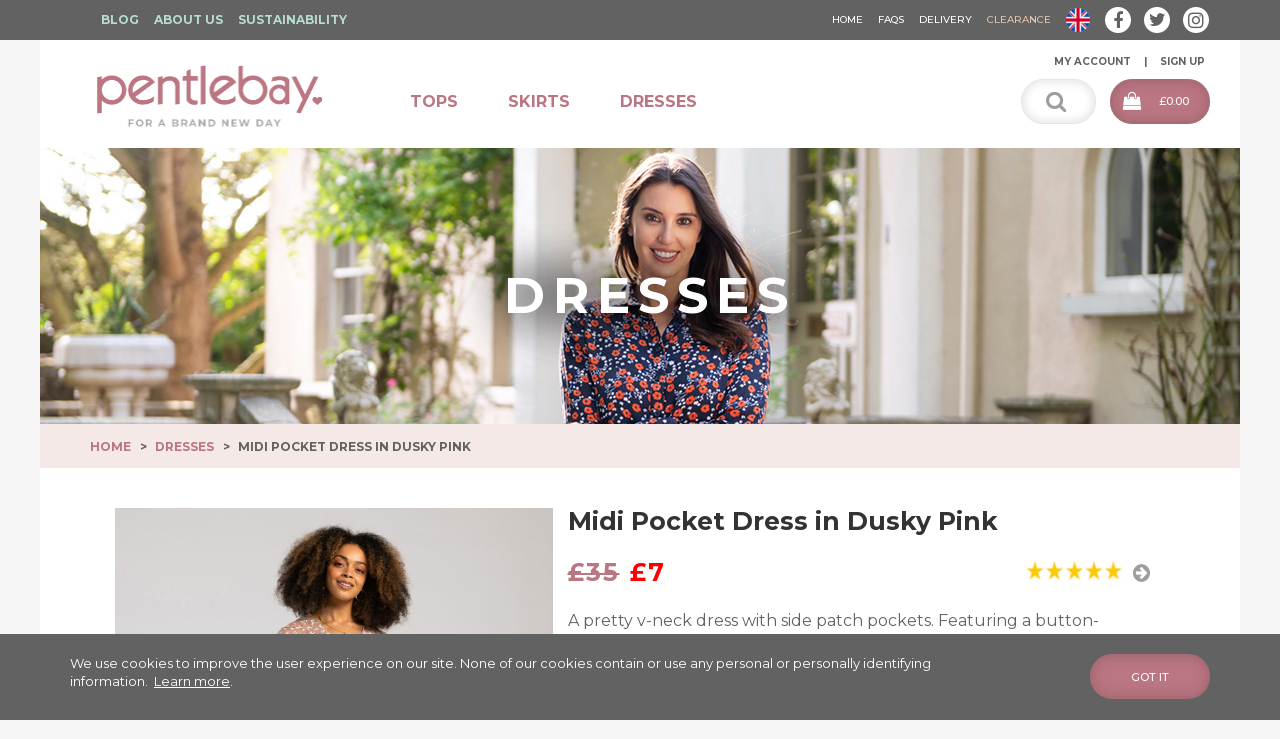

--- FILE ---
content_type: text/html; charset=utf-8
request_url: https://www.pentlebayclothing.com/ss20/womens-dresses/midi-pocket-dress-dusky-pink-uk18
body_size: 31399
content:


<!DOCTYPE html>

<html lang="en-gb" xmlns="http://www.w3.org/1999/xhtml">
<head>
    <script>
        window.dataLayer = window.dataLayer || [];
        function gtag() { dataLayer.push(arguments); }
    </script>

    <!-- Google Tag Manager -->
    <script>(function(w,d,s,l,i){w[l]=w[l]||[];w[l].push({'gtm.start':
    new Date().getTime(),event:'gtm.js'});var f=d.getElementsByTagName(s)[0],
    j=d.createElement(s),dl=l!='dataLayer'?'&l='+l:'';j.async=true;j.src=
    'https://www.googletagmanager.com/gtm.js?id='+i+dl;f.parentNode.insertBefore(j,f);
    })(window,document,'script','dataLayer','GTM-5VW95PJ');</script>
    <!-- End Google Tag Manager -->

    <!-- Facebook Pixel Code -->
    <script>
    !function(f,b,e,v,n,t,s)
    {if(f.fbq)return;n=f.fbq=function(){n.callMethod?
    n.callMethod.apply(n,arguments):n.queue.push(arguments)};
    if(!f._fbq)f._fbq=n;n.push=n;n.loaded=!0;n.version='2.0';
    n.queue=[];t=b.createElement(e);t.async=!0;
    t.src=v;s=b.getElementsByTagName(e)[0];
    s.parentNode.insertBefore(t,s)}(window,document,'script',
    'https://connect.facebook.net/en_US/fbevents.js');
    fbq('init', '2499645700165105'); 
    fbq('track', 'PageView');
	</script>    
    <!-- End Facebook Pixel Code -->

     <!-- ==========================
    	Meta Tags 
    =========================== -->
    <meta http-equiv="Content-Type" content="text/html; charset=utf-8" /><meta name="viewport" content="width=device-width, initial-scale=1.0" />
    <meta id="cphMeta_metaDescription" name="description" content="A pretty v-neck dress with side patch pockets. Featuring a button-through front and elbow-length loose sleeves, this dress comes in a pretty blue flower print made from a lightweight cotton mix and a dusky pink design made from a flowing viscose fabric. This dress is great paired with trainers now and sandals in summer."></meta>
<meta http-equiv="content-language" content="en-gb" /><meta property="og:title" content="Buy timeless, affordable women&#39;s clothing at Pentlebay. Original British designs." /><meta property="og:url" content="https://www.pentlebayclothing.com" /><meta property="og:type" content="website" /><meta property="og:description" content="Pentlebay offers timeless, affordable women&#39;s clothing. Shop original British designs with 10% off your first order and free delivery." /><meta property="og:image" content="https://www.pentlebayclothing.com/img/og/pentlebay-clothing-1023.jpg" /><meta property="og:image:alt" content="Pentlebay clothing" /><meta name="twitter:card" content="summary" /><meta name="twitter:description" content="Pentlebay offers timeless, affordable women&#39;s clothing. Shop original British designs with 10% off your first order and free delivery." /><meta name="twitter:title" content="Buy timeless, affordable women&#39;s clothing at Pentlebay." /><meta name="twitter:image" content="https://www.pentlebayclothing.com/img/og/pentlebay-clothing-1023.jpg" /><meta name="twitter:site" content="@pentlebay" />

    <!-- ==========================
    	Favicons 
    =========================== -->
    <link rel="shortcut icon" href="/img/favicon.png" /><link rel="apple-touch-icon" href="/img/apple-touch-icon.png" /><link rel="apple-touch-icon" sizes="72x72" href="/img/apple-touch-icon-72x72.png" /><link rel="apple-touch-icon" sizes="114x114" href="/img/apple-touch-icon-114x114.png" />

    <!-- ==========================
    	Fonts 
    =========================== -->
    <link href="https://fonts.googleapis.com/css?family=Montserrat:400,500,700,300,100" rel="stylesheet" />

    <!-- ==========================
    	CSS 
    =========================== -->
    <link href="/css/font-awesome.css?v=070321" rel="stylesheet" /><link href="/css/font-awesome-brands-snippet.css" rel="stylesheet" /><link href="/css/fonts.css?v=070321" rel="stylesheet" /><link href="/css/bootstrap.min.css" rel="stylesheet" /><link href="/css/animate.min.css" rel="stylesheet" /><link href="/css/owl.carousel.css" rel="stylesheet" /><link href="/css/owl.theme.css" rel="stylesheet" /><link href="/css/easy-autocomplete.min.css" rel="stylesheet" /><link href="/css/base.css" rel="stylesheet" /><link href="/css/custom.css?v=231225" rel="stylesheet" />

    <!-- ==========================
    	JS 
    =========================== -->
    <script src="/js/respond.min.js"></script>
    <script src="https://js.stripe.com/basil/stripe.js"></script>

    <script src="https://www.google.com/recaptcha/enterprise.js" async defer></script>

    
    <title id="cphHeader_metaTitle">Midi Pocket Dress in Dusky Pink | Pentlebay</title>
    <link id="cphHeader_metaCanonical" rel="canonical" href="https://www.pentlebayclothing.com/ss20/womens-dresses/midi-pocket-dress-dusky-pink-uk8"></link>
    <link href="/css/product.css?v=090625" rel="stylesheet" />
    <meta name="robots" content="noindex">
</head>
<body>
    <!-- Google Tag Manager (noscript) -->
    <noscript><iframe src="https://www.googletagmanager.com/ns.html?id=GTM-5VW95PJ"
    height="0" width="0" style="display:none;visibility:hidden"></iframe></noscript>
    <!-- End Google Tag Manager (noscript) -->

    <!-- Facebook Pixel Code -->
    <noscript>
        <img height="1" width="1" src="https://www.facebook.com/tr?id=2499645700165105&ev=PageView&noscript=1"/>
    </noscript>
    <!-- End Facebook Pixel Code -->

    <form method="post" action="./midi-pocket-dress-dusky-pink-uk18?id=156&amp;g=false" id="frm">
<div class="aspNetHidden">
<input type="hidden" name="__VIEWSTATE" id="__VIEWSTATE" value="QBXxLP16ME8d7+sMU3Uzgmx0vdlkfBJV+FGK5Fjvtz2074NqgFoap3TqiOsaw2NVr3vdojoZrSoU7RAe0qjlLjNdimuFj46u4s/[base64]/8/NlxsGLISWTe/AnRViZZTyerGTwO2icqfg/UP61w4uo60OFGsFF9wC8IMwKtb636tjYD9BZMNQirtvZIzNYyliS1c3zeb54OIjMwaKUjXOwB0wrJ5PSSaau+oozkw08PI4+6psvCMb/EgS0w4YS6lzo9BZZWkedWQxMPj6+r43q7X16hqGwVIt8Q5SUxTxnsrMXRNDGCh9+2GalbvLFaC2UPpUTQCbv1gzSNxDuVcO5lS1pWI6r0qnFc+LNeX/NTEirm/43rcOfF2/DL/I3lUjfQ5+Q32SVC6AbsR/DXTGFqc+QgfSDGE6dM7wgHo5tXtaHO/lESaIU/[base64]/KWCCIgDUx/ALVEtIdMHpgWkWD+Q9TPy3x+PReo1J7X2eWzlUNmbx+Tne/rwHVWZBZ3CORdkHPbU3xFNQM+lBr4Jn+8j6hmNtk2+5mxJsBuZlGGQSxhmecOcKtLOFpMSo3gD436VSOM82sCiz8222KIlBnsAMhzre4cvCBaySmk1vjy47uFG4aRA/1bVQXttK/[base64]/6mpN7jE0aoQgea3wTIldw3NFnL9tZ9qspWxjjCKkFudP/VBiDKg2kuzNe8KQVeOhZzD7PG0X8ZYvtAiOHnO8cv6idZBlQwCDNVHKyU8uil0vqkTfdemyTWxdvWGeRs+3HFxrGLkdbuT/l2r4Xq19v4+DY7HBfOmlqANSyYqJDpS8/P4cVD9S60XiGjnLMM71kA9+1OsV1dIJBWkHMQ9TUxziIlRqhCl2knMiNmgySU+Pu94nQ7ItL0gv2M8YJDjR7PWsV66qOXTKc2HhanpcTzOJoQMtbdONk4ypuc4lkPiG8UYVPk24ENOmzWmgxhJ9TkN2uW0npsfsMHQZ9V1SEObfaE9Z4EUV/6APaXWZra4esVXW9B3feJdlbpOw7ryTwPi5tz5GCUM7McCl0RdeLd7xC2ZyH51voloAbWmvsY7TKXJULgHpOmciVrOvA+pP1Y6VNKMS/P5Xu92hkSdHTi9O0ogG89ZcXZhD17IRi5kPSG72mlhbVIPNWj7pS/5dcp7/CLbEIpc7nkSzf4rseYac+WEtSAhZipM3dA/NnY09S4m9S5GUbkeTbmANEMG0/11Et/huefxl7HKYXbXIgoeRl3iuW7JbLg1ISieG4HntDArB89pzN6/d6cLGZIjZB1jMu7Q7IMVqBxdpeS10WOQQO9cwR7OoBxzTvYV3uDhe2F9/2y9Ue/[base64]/xmiIe8vWn8m544m7lW8e+TVitagEcHdCw1d8yuZGjEKRvkoYxW5dPorIDgwIXzsnmzvwbShap+l3gwf/L591bQsaLliouXVeZ1HyR1stRyo/8lnD17JWGrQqgwmL+mUU/I7mDn1F3UPuSMKQS6kIRzo/UooCFIK64VkMdGmoiDfW7pVosZS7QINSpFsbDf1cwaI4B5gPdb3MLOlXvk4Xg4EVUDM/iwDJ510e+MnBR5xMZL3INLtQDhzpd803vF2aa9QK5n1rvo+66049IOnv4g6eQe8CxlLb9Ot/lHfi/v3kkFIJ3Yybwmg4oWo2/222z7RihsmEyRvgHR0mFRE6YkIcu5Z9bvE0ZB5BiCoxxEB9ILGwm8Dj9C8ZAovrFT7SZde71Tidy+t0ydIePVoO+Gu+PFMb4Z6XqsxENBOwevWpB7D3lDXLaXUSiM5/saSqDTTttJ5Pj4IET5DZNEr60oj9AI9CceJHd5Dp7F0thVj9mvIYlQBN6EKSmoOdeXaQU6Qs6uNzIWrfFSbn8KiInuOsYfaIwM6wH1oFMV02mZ9yOPDQFu0HdWY0w0wzs2sQ2V/rnzIh4yUWi+2q46C2gUMHGFeO2GoV3jBfP9zOWKuuW4EhsImIvW9S8r8x5s0rgZn7if1zD1inJUQzJX3op3m+IYvVvp9K6fxIx6KR/TZ5DUZL9St/e12/2i2w/Lh912KX0mz/EYwk5h3KL/gbuWq9G4xptMjmRAKQEVve+atTVhEf4yJYjqPZOsWcm309QbV6Rp4Y5gGBJ2tKynBNY+yVWl2gVkx5ulgbyIp4h3s5kqHxKfoka1eD//TKloZKbiHwqGw8XoxH4EjqkwYFln/0NDJp7hG23ZACqMDaKj9zAYqO3FRzaWVUfUc/ilPUS30AJoZdisa0WkikdUrLUEdy4KHR/uK9weYfYisYE0+YilbvtuIv1QM80BwfGorh3MkpuxoWj4oqJ1fyx8S7KtFSat8JJSm3S2np/yIW+s5YdYzeNazoibfP3RdYcgHvsBv5BRxFzf62+mMwcXpAWEIgP2iM99xWjvXVDZ/edW4Jjn9fCOEqCBL2wCxrhxgqPio3THnsA8UDqqZzj2OMKraQz65wk4ASI3ZXqluSTYxmsya9hOt3ALZbTCNhW1j1c0b7cQRbztU5jABFFBX2IkNfA4iF0+keFcmN+i/0Xk0PkztLqcqdf0HfztjplGbs6+9Qsvfii9jJW5kw0WDCujucH+AglAoQrHS3YTmGuq1RIrw8Mulx0gQbiPFar4uQCpI8YguFJx2lWLE958nID4kHWyO9OOtQHTF+VgJvfoYXUvddXj7iLQM0e5Ukj/E+n2cOT81zYs6Sqval6DpfYYqRuxpbAUMhziihrScFpbsSmQCMJssM0L6R4/3BUPrf8alQMRuJUlbJYHlro5ABooF6KS1H2niqzq4Eoa4ZrUM9t4gAkHL7YWogywF7+oekFHp+nIHC7UBf1N7qWrDCs08Xc7tn70cgRO3MHSLqyPZh2tkxeWYq6u94OYPRojvnJe8o2oVQ6RMe8ijIgg3/zag2bTDM5fiIQKGfPXxDOKCzuZlriBN0BKz2Le+DX85HHsURR1HCsIzI1GgzJ+MbY2o2hYSb6j2ONG1t2pWpAP8d+Lt4U9WeH4SNLIvzrr6pcYXwgA/yUGyHWLCbRqtPRrhfFTJooICU9svBFNYOb17ad5V6RHJNPc7APdEM6rFTIj/6x+qO6XslYg2svzWfLTVcZToo8myH6BU1WjRS0tf98zv+WhctOBPF22ELyrPxoHA0c/pjCW116DCrL289TQ3cm2CJL0mRnbFVH+wjhZ6mzj51Drc05FEsA/lATuJyFPu4qCEMsYd3n4HTdgk/AjWGPCpm8kPexX+fLMtPXtOIkoQH7XKl/Hj9kA2tfIKsXRUm48sJLsjIFwBelas7tMQCpZcvKeV5pcQvjrdY0f+D8lROSoA/a70CjttGbSCVClsiuDM5tn9mhlJxfjewVBOdL6nTY/Hl+5p+8h5OndWj2g+CLN6XuGb7LNf1Aw6GUrY8eQNkX6m1kiPIeKt3yE4DpC9Kt3oitNdchkzOeQyvQb12QdeVvEG5f8FJPL4ouE5qe4UWEv4OzOXcx+At8L7VxO/1ej+kBpVyyn5eLZ2jLyPOMIFBCBdXLABtPAnNAo5aA73RTE/+MESVLsYLlR01POlkwBl6Unl6D1RyH0B5XAILBGfl/d6ZZKXon9H9m80JcIuBFAs6e0E47U//oucKic15nmfDPIyrJnBXw39LPqRZxoXQW9xEmM1d7ArXbfzeJ8a08KiwU7KY2iAXV5rtWj92OeydMKsWIsS92Nd0/QaVmyll8A6nTzgdoDCImcwwnfhhnlSM97PddMM0zIfZ1KL/nurAr6aISyC9smCHwUEXlYeVju8nzaRVshOhXxgFPMYNtHaQMsI7uLx3cfqKd8n7IlE3GuFdXgULlGRFhqgyuHQLJwUkNRvYj90RrPbSmUge9SddSl9Jb9cqnRJk2aDfn3hagZ86bKEPos/96z3zLmmAE7Or3/s2g44LFVR6ehehii/q1W09jsBoDFTyMHwj7DEeVGl2/CEc6LHGkwjsio/yCfITYGpY90aaibjzcc42prkBaNTwwyvzVqiSl2eCfJUtkfs/ZNyHpn3eYRLeKHqeVrJOeN8jFeUmb5bqsQQPhLg8cq72Lm/DoQ8+XSZcxwzCGDlC7RvtmKTFn+6h9knpLhf20OEZN1vGW+OumTRaLBnu/im80Uf1oHFPJM5bWdwBshNWuq197vPDLFR+26GVi7bzjqmxwdJXM1KWMQ9YgUb187t5nf4SJR8dDc3Av8Czz/Y3jk4AkPOrCnQ5othOyPTowr0zTTL1+LJPo/cu/iHz6+qBzGwXbxczIVJZL1Jod5o4rg2IWC9TKQWcP5Ffcr+GM8+3Xzq8bEloXuWZtokBtMAi9TFICtLKBM/cVIAuVFPllOvpefAb7Rg8fKn/34QOW7hxQwXET9Mk2Vig3wLSX5zXHrswexq02Jal9yxYDWBKepUB7/6CfbsK4V9hxNSvdJXMN0J5OZHXMUdjcjNAmU9hlmGZozSX7Dlt8cOPAU7uV30mKukEJ6v2xXcY45b6/elWQYbyWmBU5dXjhizu1/dZwpwF5dcbxmK9sKV9U72ghIdfVHwyqi8Him0+zhAyBMw48JT0cR9lavPajeDe9IgsGwLXua8BSAsUq77bV+tjD+m4Mmp+6hVIDnrZ98l/WTSwREsbDpQAoHT2OE5h7xKk67akWktLY07wUvcjXEy3c8Lqs4jTFMBChPk7OnDOoe32yRTKzr+vlhxlJZN/6bM2loRvqtj3Tc8iNIv8s923x5az+nXulgq0dggXwsvcnM8KpZfgGIVEfCYGWCs7kYTWsRqXkx/fQICkvq1FlClUxHR8ER0a777qFd18sjRRhG6cDGBz2bFlVnBjvx2k58M/O0pnV0LV6E8W6EVL6xKh2UK1eveSgaqgmA1LZF8D9GQRG0SP6WHqsOuWgjFrrep5r4onfm2LtXOlchix7cIDKse3shnUUxKoK+9jagsTISRqr/BYsRk8R+xZuV2yEYvyiDuIzJN62VcbwcTnn5UcTrbmd4MQ/S8Ez1cbEnfSKhp8Nwy3Z6kOfI2DInIlwkQiWA/EmY3QC1pwdy9eGbj4gz/TNFHi1YoOurePcyKh5+KxKyZF1OiEZ45oPSKWGL3pA1aUZuhqoOwgVs+QNHVx/4ixV+PAX9guk/8MAqJpmMVcYz4OAXz/XKE3lC0wilDGNAV66uqfq8PIGt+2ifSEqcXsf+qjswWQfb9MBLs2FU5V0tcrbSIisPOSLueakNy6avVai9NR+6Mcj1mWHSNlkoem8PUcxDlsykCOWbeTw9eyREzf5bzEH289KQJFWElIS3wJYOHpFQer/VgGwR+oIV78ASrqNm8I0Z3H8dbIItJDYdmQLTGsPmit9yyOf2hiW4Z3vgk78t0RLicg8m1hqH2wPjr3qmMYZSsr84a74hYLdIe8A4jh5N+Jvus5Bpf9ZeuSLdQronOXSG2d4chn64jDLGrO/54D4rsy1VmUZ0HIkGMLEQfArB2H+K8q9yoqlNNTq46VnU1dirZbEMTVfr0SgHvt8UjZZkgfjbG0RH1Up96EfpekPZlkz9+UB4nZBlbLD+CC68f9ZlzmRJ0v2lrOWiRrDtF7wRAzx37FQe6ufOnvzNUXY/Q8wAznSM1KkZQmyNuhP34sxK+qzOj5byWY7kZsPIhF60lC7Kcv+MNpVqEKtg6rgoI7M2AI5FCjOhv+T3nTa5XBSBIb3z6eOkivuifRY+iT0+m7H04oi5QUHI2ihBJrybzW6pPzxcmdJJz7Mlhp2dU+0yKsPuh5m1sDRkIgBslCh/6u2x1EVzK1z/i0gyVcPZBP7ICQkuBnE8pY5uFfuAiFZcwd+VMzDwjf3JZi03m/kVjg0HbjqK0o8meDRJ9rUJwMw0PI3obwjtzBKgnvGQsTZWqSZmPqoH0VuxJqhRAYcTvMviPtIGb+lb9bLxrQESk+WwVHLIzNxoUdzRE5cwqacxxAzKPUjjveFJdNCWUU/C7AKSLgAieeink3ZQ8qmwHY9nhD+yR5R4n+L5DUIvbGJpcLVRKPsExUXFlatlO9N+GHa0JmtcAYxsxyj/0sPdP80TEAUVMgrdg4ZBx3qNFyZ1tDhnZhMfqItVH2s8FKLT4bZxTunZA/JaevURBRcflpqBhIaYsBnNrspZfCBcWwSgfEJGwsIFpxsDNx58NcRr2IEnhrPI2hzLuFaK+7C7if2WYj9EQ53mBUfgDOAG3BqG0NJFyrVkRkMZ7+1cvMmD3TxkdNz27fNGtKJ8oDK6MOW4r0wjn7VT6B4tsKPBwqafHYc0gtJ40A/QElWUnbC7cxfI27XWPHIgmzRlD06xU2M0bhOm8PLTL9pIwtfSMmkS8XSAPVtL1w99d9GbWNX4X7UJSRBQ07SDzCkBIRPNzYWPjK5aQaOFGfU72svSFrYYFi4lOcoeu38ofuryzRvv8gOEEhPuOn7F9PjJpn/0niceFHBHrQFoHSubX0X1Zf/lev/7pMERV/U6/fDDDSpIwfeqUGRZmtrLskydrGRE7a+LGD05bo8J86zw74B3JsovgpPoxVpHQ5ORrdxevOnTyUg0XkNpcKUytBkp8s8panFOKKzoFyHNWTI0w664MOXVasP6Ern0KVtutui9yM9l+VQPQM7fC0+1T+sDhYptzE9bdbyy8g8LwPkr5gP7FvKLjOF09TNEoHIHNm/c77fuiqoLi2bJ9xMnV6BRHFV12JKndeSP1+J/CidjE6iUtj6YfgsxnW1R3YiN6RMs20oREEOt7FHbeRTOokYIuAKuoLAMO1sYt6myA1vpY9WlhOpotlBcW/uGVUj6NgCP3+2b0WksyfNX2azkRKVwQeS+nSJYM3wgaId2D85ftg8KO4ZM6vlQk1J5Igk8mD6ycEGGAOwHafb/DKLbnVddFI2lKH8HjqCNxDHD/yTzx1jIrxFaurA4p+ND0/Qhl2Lhyc6cusU9YWbrRICqqKATl0qnYTxPtaEqfGJOE1jQu4N8Wag8k4xCzaNSzKEtQP4eb5Uiz5OLG1XK2BCXj8eWS4MH7x+3PdlCBHE++NU26OpFvzYNzedHtDQESmx+sqig8BInx/OYd0gCqEYmHQhLYjs7XTYNaUOASkFlKNsNbViQguMYMIZXzAnfSm/PboyF2Ru7pz/RNtdeYKRQFGJGvgUp45z+AKN+RI9D3PRrybZVseyVOsES1/Q9G6YGkrr1E/huy6Q++ZbpXd3VvS4iYuT+G10t5OSAW8VGdRCcpL/L7PerpdOhXKReNcRzCrPw5Nk2mWoDWuk5B9Y9dWFcTN/sZNN4rU5dtuaHcjHJwXQKQrtEH7BA82RIEoV1EIM+9/KYp65uJlpjDbxWC7RpNxkR0eGGWRCXKTOw/RhG3zfGqY7i4NrUe16/+FGXd3iZuFak5I3etjjlW6g74kcsXzMrIpK8KOridDclZD8o9Ac4NPZRhyq8/E9SNghUGholXDaPZagY0iRVvDap0kwtTuxHROAmFPlBS2yZjevNPWVSZinim6df+7MbDD6Zv59OpwxUFx7xPg/4Hj7knOKUMBQKVewPool+3m+zx62gDhBc3KuRtfn+tDTCfphmUknHoJa4SYPMSdk9OPVDox8QD1dbGJ6uK5AaZjP14+fx6/qS36peLLvsSy8+PdQyj4o/xox1YJLVrJ1Gp3KKS66Fmi3glqHAlSlafeOt6eOmmPPR3ft+WAi6ooSQ+EMbxfW+duJtSNCT3zcfjCjJlx1wY8Cabd5EBVNzhng36+4X/Gcof7V9uH4VnqkVpiK7KJwD9K5NokXXMOvdt4yPxFtwvQMD2GG/F9uo6yu++psG9WL5yPDWTTjvL3YBFE0IfdLbPE/UssjmY/Ax6C2Sq3Sh/sDVjEVbqPFBFWg+RM/anEnUuM2/ik46XhL6QNTKv6Y9Jpn8PQlI5jqkk2+4u7Z5gkJ2HDzLfjX3kpWSCc7i7FhPZEJif7G6sgVKEozcQuj40GJzqbKznPdPJZujKkjMfimERViyhX9MWWiCXqZuGt5md7+wy4d6KMxL2w+zpq7IfghsQr9juRsIBytAjmtdjPSlgnsy/QilhMQGVwEzRADPSRk5F7bvYsK24kiqHLzFsbK61EG0t/g2wBdi8XbqotVSKz47IlAL84X2JfbKXv9JHwFiV+3Dl+M2S7KKoHXCGhhL+EfSLr10dILFL1Yqlb9dvgHDAJho6/nvUMIa3c4RD5VwOPxxpBx9RY5i/whG61TPtVje6dWZN0JZWqw0dmqY/4f9L7ChvdEBpGqiBjiD9ekFzX9FwBe1QAsRNKRE3Cue94U7FvhIIvs+mjQlFIyxoJQgvpGvOlRoaNNIls+KVBl3I6VY8y1rmq4/l9EdbWPfyeKNnueP3LnU2aYHRsbMSEnaUMu3wBaFCLoDtiG+O/e8JwfdCJTUUI5XTTpxe976wNKYCYl13ikrgQX52mxKijsWvK6VncGqFTTIx6TH/5sDmPBD4tzzuapuilFRq2kbMo798/ahnfE4E0+U1lUAy2M2EN1I6/tF4L4GaZLv30+3qVe4DQe4aF84sKbhQ5j8fjSPrwT9cu41SiWY4Tyq3ezVvHkrS70PZHrS09MGEp/NPLxcfaqcSdFYkzRqEeWt0HHKiPIDv3Pzo7Jmr2UFsD4yoGoecfCH5m/U0xMVLld8z0YNPPRp8slSNKmTCjIjUQVXqhIme7veb/UvS6ae/Mkj08L3s8w2V2VF7cYZQp1Xg4LOifn8O5f7zaTBy3f6lVJiZsP3KG4lXo6rA8bgH5ml/+rWDejfuKwdiO5ulfuaidYgpjusOFb9GcI5m1LRcTR07EbFKO01PkprqXVLGOCeZO7WkxfCY3IOZHH+YX3A3+eBDs6JhIWTCnrMDNI5LjqrF7Qps2pPKaf/6KuDPVRpOX17HjzObThHoD5Nn68YDWKUF+yOkg8na5GaiT3FC22/5/g7mE7W8SRwiWvYmvlT99svmTCxZ4RbDFsTJ1k7qYsP5bwXAZ+usjW59STnXRMQBrY0VvozQW9c5Cupb6VhOjn82r+BzVW+LcqOYZ4O8wkys5IgT7cEtGuPm57KmS5QtZtFU9ySStok5yuLzZCb7cB/NIYCQtLuDLUcPC+I1+vH3xYiw5GOshsc2m0mEm0KkEPDRXGeKp+ILMzvRn6tTEAR8u5JBCEvjhtlQJxaATElJpvKv9p/E0YGHshWjpe2DJ8wLK6fw2t/6B6NLUuMNOkXeZSzSsW+IrEWxzIJlzFct/LALdy+h11+NdGJdHbousFmlQ+17Ji5lxgBMYpElQ6uCrDSAhf8q+W8gQUIGD795cFzkqrPkLb5bMJvLWaR9rwEshC6lTrzvCJmGnpDful+hhvUXy2rvqZsMfOKtAvdXyz+Y+MYBbbCbzNmeeDu/fVfXYhtpUIgk8zVud92Sbu75rP/zElWu3GCm5nTgxs454YYw5Mvl9S7MqrTkPS1c+93vs2WNEz+1GXcmO1tjhhMmLLufON7cV+5WKaev53QPevqVKu0YytPxN6M0WIICKGeUFmxEqpVNuGy9jYbqDgEo3aegquYdknlsA/TlHM66TjtlEIOt9CEhgOXth3hGP5qTuOoyLVPveBkHkkOia/rNYUzVTaHsVDzJbtzbpljZf5EnFaP5k7Q+MgOmLkjUbIlH6F+BQnUH+UeDmDvKscm1uedXxBXQwExJvvxKr8YbOpPPIdOhtK0OBlZU4Q+9Cy3NgYi0FiTxB4mF1y8ZDqep2RfXNla+4z7jf+lEWYVKZc6P+dDV1I+ItLUk7Z4/ifCgfCidFJGvnlN0z9cr2ilzQl1OmMj2NTCgoHmx1BjqDgFfAdx1K/1nZQuhznDJynS0yaez5BjkcS5tl+cFKoHOVnsi0jgsw1L9BCkjdkHtByYSUZokWMboIUTgkhzzslzZ0e+PJyAdridN1E1MePKgu/RnSXA42oxz4B1Nm5AK86wD9hnT46Dt5R6bSy/xX3x/j2lhXIjyKHiJIc42S7YkY5I/98/lSUAeDLqoWVwMrNfQfZPjMwXkV/[base64]/Xc7IfY4SBRKjJRFkhsYxdzURfAJxxZ5xin5y8QvVHlAcs2BZHORAe1H4E2fBzICQxEd4zNPgEyS2jETkqj+ybKGwMRcJ3oYyHeW8dn6yrWVbv8y2UTB2eUKt/+b4JKbttFrodztm5WerIZUiU3bXHa5zwBRd+zizsB/lHyYexAccI9KK9ApMBCEonCdfx3nscc02lYPeAli/Q9IJmPP5QYCY7TThvVY6WxJylmJS/zFM3sc3/6TJ4bR0Iyb/tz24e/7H34glD+hVG0T/nd951F4DTzoZPkPIU+9C1gtnddjAyBO7+h8lLoY0BjRFYMs9MW7WTONDljriQZjO0EXTiAwLkDILyB8f4V4zGb6zX/8Q6d+9ikJGXB6GSisjIozRIj1Nzt+jF7q1olOuLY3tzRa1d2DeOFr4m1o0WsYu8DACWbM5+6kaYfbl1o1iupE5qYovIN0Oq86XSy5xKVW8VFx1rDwcw7+mPNxxBaam+hN6IzOvceLXV0mcGfBkMC7r5QhKo5YZvgAFQVPiyNXs2HDi7kgL/ENYYZoC4cr96etp6gdP3zmmNzal11actxPKZdROBuKCSsa8n6KJl/xbIQnhJdDawizojIrQi5ddrcJNFccRfzxW96s+lnHMSBpQbwQrQxNNkqtzpGRkWPgMS7HpRr+GwNtlemVVjF2w5TPBaYJyzc+CS90BaNZ3Be2oyNu21vt62y978kPNjKtDEvnjJvmK44Hf/oUfWXvgHEE02HmTN" />
</div>


<script type="text/javascript">
//<![CDATA[
var prodoptions = [["midi-pocket-dress-dusky-pink","Midi Pocket Dress in Dusky Pink","Pentlebay Midi Pocket Dress in Dusky Pink","/ss20/womens-dresses/midi-pocket-dress-dusky-pink-uk8"],["midi-pocket-dress-teal-blue","Midi Pocket Dress in Teal Blue","Pentlebay Midi Pocket Dress in Teal Blue","/ss20/womens-dresses/midi-pocket-dress-teal-blue-uk8"]]; var prodcolouroptions = [["midi-pocket-dress-dusky-pink","Model height: 5\u00279\"","100% Viscose","\u003cspan class=\"rrp\"\u003e£35\u003c/span\u003e\u003cspan class=\"sale\"\u003e£7\u003c/span\u003e","700","/img/ss20/womens-dresses/swatch/midi-pocket-dress-dusky-pink.jpg","https://www.facebook.com/sharer/sharer.php?u=https%3a%2f%2fwww.pentlebayclothing.com%2fss20%2fwomens-dresses%2fmidi-pocket-dress-dusky-pink-uk8","https://twitter.com/intent/tweet?text=Pentlebay+Midi+Pocket+Dress+in+Dusky+Pink\u0026amp;url=https%3a%2f%2fwww.pentlebayclothing.com%2fss20%2fwomens-dresses%2fmidi-pocket-dress-dusky-pink-uk8","mailto:?subject=Pentlebay+Midi+Pocket+Dress+in+Dusky+Pink\u0026amp;body=Pentlebay+Midi+Pocket+Dress+in+Dusky+Pink%0D%0A%0D%0Ahttps%3a%2f%2fwww.pentlebayclothing.com%2fss20%2fwomens-dresses%2fmidi-pocket-dress-dusky-pink-uk8","Turn inside out and delicate machine wash at 30\u0026degC|Wash with similar colours|Dry away from direct heat and sunlight|Do not tumble dry|Warm iron on reverse|Do not dry clean","Dusky Pink","true",""],["midi-pocket-dress-teal-blue","Model height: 5\u00275\"","75% Cotton, 25% Viscose","\u003cspan class=\"rrp\"\u003e£35\u003c/span\u003e\u003cspan class=\"sale\"\u003e£14\u003c/span\u003e","1400","/img/ss20/womens-dresses/swatch/midi-pocket-dress-teal-blue.jpg","https://www.facebook.com/sharer/sharer.php?u=https%3a%2f%2fwww.pentlebayclothing.com%2fss20%2fwomens-dresses%2fmidi-pocket-dress-teal-blue-uk8","https://twitter.com/intent/tweet?text=Pentlebay+Midi+Pocket+Dress+in+Teal+Blue\u0026amp;url=https%3a%2f%2fwww.pentlebayclothing.com%2fss20%2fwomens-dresses%2fmidi-pocket-dress-teal-blue-uk8","mailto:?subject=Pentlebay+Midi+Pocket+Dress+in+Teal+Blue\u0026amp;body=Pentlebay+Midi+Pocket+Dress+in+Teal+Blue%0D%0A%0D%0Ahttps%3a%2f%2fwww.pentlebayclothing.com%2fss20%2fwomens-dresses%2fmidi-pocket-dress-teal-blue-uk8","Turn inside out and machine wash at 30\u0026degC|Wash with similar colours|Dry away from direct heat and sunlight|Do not tumble dry|Warm iron on reverse|Do not dry clean","Teal Blue","false",""]];//]]>
</script>

<div class="aspNetHidden">

	<input type="hidden" name="__VIEWSTATEGENERATOR" id="__VIEWSTATEGENERATOR" value="986F59E2" />
	<input type="hidden" name="__EVENTVALIDATION" id="__EVENTVALIDATION" value="m6v7vIDPoDX0k9UvoutFvfyewMnHe7fSCEAPKgwoVvK4LglgVamGCgQr6RmOEkDqpO3nImRnQdpn2y7F36nbOGy1KgLnCdiXEdHk4Ss3e2s1gDaiRlRqqKSWIgIKY9tRlImojpCUuKfrltp+MbkIlEL1o0+pH4LN6BO3eogh0mQFpzAT569xO/yZ6Gs7OK/X9s+m+NJ0VEJCkoy3vmop3p5jOdi56dBRIwv9sCkiadoHv5n20eh3Eyei96WgRpie7qyVe0BKGlzStHxo1Hbgzgc4r4jO4C0SVOH/BJQTuLY=" />
</div>
        <!-- *** TOPBAR *** -->

        <input type="hidden" name="ctl00$hidPromoCodeAutoApply" id="hidPromoCodeAutoApply" />
        
        <div id="top" class="autwin">
            <div class="container">
                <div class="col-md-6 col-xs-5">
                    <ul class="menu leftmenu hidden-xs">                        
                        <li><a href="/blog">BLOG</a>
                        </li>   
                        <li><a href="/about-us">ABOUT US</a>
                        </li>   
                        <li><a href="/sustainability">SUSTAINABILITY</a>
                        </li>
                    </ul>
                </div>
                <div class="col-md-6 col-xs-7 xs-padding">
                    <ul class="menu hidden-xs">                        
                        <li><a href="/home">HOME</a>
                        </li>   
                        <li><a href="/frequently-asked-questions">FAQS</a>
                        </li>
                        <li><a href="/delivery-and-returns">DELIVERY</a>
                        </li>
                        <li id="liClearanceLink"><a class="clearance-link" href="/clearance-items">CLEARANCE</a>
                        </li>
                        <li class="design-gb-roundel">
                            <img class="img-design-gb-roundel" src="/img/uk-roundel.png" alt="Designed &amp; stocked in the UK" />
                        </li>
                        <li>
                            <p class="social">
                                <a href="https://www.facebook.com/pentlebay" class="facebook external"><i class="fa fa-facebook"></i></a>
                                <a href="https://twitter.com/pentlebay" class="twitter external"><i class="fa fa-twitter"></i></a>
                                <a href="https://www.instagram.com/pentlebay" class="instagram external"><i class="fab fa-instagram"></i></a>
                            </p>
                        </li>
                    </ul>
                    <div class="ul-top-wrapper">
                        <ul class="menu visible-xs">
                            <li class="design-gb-roundel">
                                <img class="img-design-gb-roundel" src="/img/uk-roundel.png" alt="Designed &amp; stocked in the UK" />
                            </li>
                            <li><a href="javascript:void(0);" onclick="accountLogin();">MY ACCOUNT</a>
                            </li>
                            <li><a href="javascript:void(0);" onclick="accountSignup();">SIGN UP</a>
                            </li>
                        </ul>
                    </div>
                    <div class="basket-top-wrapper">
                        <div class="right visible-xs" id="basket-overview-top">
                            <a href="/basket" class="btn btn-primary navbar-btn"><i class="fa fa-shopping-bag"></i><span class="basket-counter"></span></a>
                        </div>
                    </div>

                    <div class="navbar navbar-default navbar-top autwin visible-xs-inline-block" role="navigation">
                        <div class="navbar-buttons">
                            <button type="button" data-toggle="collapse" data-target="#burgernav">
                                <i class="fa fa-bars"></i>
                            </button>
                        </div>
                    </div>
                </div>
            </div>

            <div class="infopop" id="designGbInfo">
                <div class="infopop-img">
                    <img src="/img/designed_in_britain_grey_pink.png" alt="Designed &amp; stocked in the UK" />
                </div>                
                <div class="infopop-text">
                    <span>Pentlebay is based in Hertfordshire in the UK.</span>
                    <span>All Pentlebay clothes are designed & stocked in the UK.</span>
                </div> 
                <div class="infopop-close">
                    <i class="fa fa-times-circle"></i>
                </div>                
            </div>
            <div class="modal fade" id="login-modal" tabindex="-1" role="dialog" aria-labelledby="Login" aria-hidden="true">
                <div class="modal-dialog">

                    <div class="modal-content" id="login-panel">
                        <div class="modal-header">
                            <button type="button" class="close" data-dismiss="modal" aria-hidden="true"><i class="fa fa-times-circle"></i></button>
                            <h4 class="modal-title">Customer log-in</h4>
                        </div>
                        <div class="modal-body">
                            <div class="form-group">
                                <input type="text" class="form-control" id="email-modal" placeholder="email">
                            </div>
                            <div class="form-group">
                                <input type="password" class="form-control" id="password-modal" placeholder="password">
                            </div>

                            <div class="text-danger alert-gap alert-gap-base" id="modal-login-error"></div>
                            
                            <div class="actions">
                                <div class="modal-button">
                                    <a class="btn btn-primary" id="login-modal-submit"><span>Log-in</span></a>
                                </div>

                                <div class="modal-link">
                                    <a class="free-link login" href="javascript:void(0);" onclick="toggleLoginPassReset(true);">Forgot password?</a>
                                </div>
                            </div>
                        </div>
                    </div>

                    <div class="modal-content hidden" id="forgot-pass-panel">
                        <div class="modal-header">
                            <button type="button" class="close" data-dismiss="modal" aria-hidden="true"><i class="fa fa-times-circle"></i></button>
                            <h4 class="modal-title">Reset password</h4>
                        </div>
                        <div class="modal-body">
                            <div class="form-group">
                                <input type="text" class="form-control" id="emailreset-modal" placeholder="email">
                            </div>

                            <div class="alert-gap alert-gap-base" id="modal-reset-error"></div>

                            <div class="actions">
                                <div class="modal-button">
                                    <a class="btn btn-primary" id="passreset-modal-submit"><span>Reset</span></a>
                                </div>

                                <div class="modal-link">
                                    <a class="free-link password" href="javascript:void(0);" onclick="toggleLoginPassReset(false);">Log-in</a>
                                </div>
                            </div>
                        </div>
                    </div>
                
                </div>
            </div>
            <div class="modal fade" id="signup-modal" tabindex="-1" role="dialog" aria-labelledby="Signup" aria-hidden="true">
                <div class="modal-dialog">

                    <div class="modal-content" id="signup-panel">
                        <div class="modal-header">
                            <button type="button" class="close" data-dismiss="modal" aria-hidden="true"><i class="fa fa-times-circle"></i></button>
                            <h4 class="modal-title">Sign up</h4>
                        </div>
                        <div class="modal-body">

                           <div class="alert-gap-base info-text">Sign up and receive 10% off your first order!</div>

                           <div class="form-group">
                                <input type="text" class="form-control" id="signup-first-name" placeholder="first name">
                            </div>
                            <div class="form-group">
                                <input type="text" class="form-control" id="signup-last-name" placeholder="last name">
                            </div>
                            <div class="form-group">
                                <input type="text" class="form-control" id="signup-email" placeholder="email">
                            </div>

                            <input type="hidden" id="gtokenmaster" value="" />
                            <div id="gRecaptchaMaster" class="g-recaptcha" data-callback="verifyCallbackMaster" style="transform:scale(0.9);-webkit-transform:scale(0.9);transform-origin:0 0;-webkit-transform-origin:0 0;" data-sitekey="6LdceHoqAAAAANCvss5RLu155WesB28Dt2FK7s2c" data-action="SIGNUP"></div>

                            <div class="text-danger alert-gap alert-gap-base" id="modal-signup-error"></div>
                            
                            <div class="actions">
                                <div class="modal-button">
                                    <a class="btn btn-primary" id="signup-modal-submit"><span>Sign up</span></a>
                                </div>
                            </div>
                        </div>
                    </div>

                    <div class="modal-content hidden" id="thankyou-panel">
                        <div class="modal-header">
                            <button type="button" class="close" data-dismiss="modal" aria-hidden="true"><i class="fa fa-times-circle"></i></button>
                            <h4 class="modal-title">Thank you for signing up</h4>
                        </div>
                        <div class="modal-body">

                            <div class="alert-gap-base">We've sent you an email containing your account details which you can use to checkout and access your orders in 'My account'.</div>

                            <div class="alert-gap alert-gap-base info-text">
                                <span>Your</span>
                                <img src="/img/thank-you-discount-10.jpg" alt="10% off" />
                            </div>

                            <div class="alert-gap alert-gap-base info-text">discount is now active when you place your first order with us.</div>
                                                        
                        </div>
                    </div>
                
                </div>
            </div>
            <div class="modal fade" id="search-modal" tabindex="-1" role="dialog" aria-labelledby="Search" aria-hidden="true">
                <div class="modal-dialog">

                    <div class="modal-content" id="search-panel">
                        <div class="modal-header">
                            <button type="button" class="close" data-dismiss="modal" aria-hidden="true"><i class="fa fa-times-circle"></i></button>
                            <h4 class="modal-title">Search</h4>
                        </div>
                        <div class="modal-body">
                           <div class="form-group">
                                <input type="text" class="form-control" id="search-term" placeholder="Search">
                            </div>
                        </div>
                    </div>
                </div>
            </div>

        </div>
        <div id="midbar" class="autwin hidden-xs">
            <div class="container">
                <div class="col-md-6">

                </div>
                <div class="col-md-6">
                    <ul class="menu">
                        <li><a href="javascript:void(0);" onclick="accountLogin();">MY ACCOUNT</a>
                        </li>
                        <li><a href="javascript:void(0);" onclick="accountSignup();">SIGN UP</a>
                        </li>
                    </ul>
                </div>
            </div>
        </div>
        <!-- *** TOP BAR END *** -->

        <!-- *** NAVBAR *** -->

        <div class="navbar navbar-default autwin" role="navigation" id="navbar">
            <div class="container">
                <div class="navbar-header">

                    <a class="home" href="/home">
                        <img id="main-logo" src="/img/logo_strap_aw.png" alt="Pentlebay logo"><span class="sr-only">Pentlebay - go to homepage</span>
                    </a>
                    
                </div>
                
                <div class="navbar-collapse collapse" id="navigation">

                    <ul class="nav navbar-nav navbar-left">
                        <li id="liTops"><a href="/tops">Tops</a>
                        </li>
                        <li id="liSkirts"><a href="/skirts">Skirts</a>
                        </li>
                        <li id="liDresses"><a href="/dresses">Dresses</a>
                        </li>
                    </ul>

                </div>

                <div class="navbar-buttons">

                    <div class="input-group hidden-xs">
                        <span class="input-group-btn">
                            <button type="submit" class="btn btn-primary" id="search-btn"><i class="fa fa-search"></i></button>
                        </span>
                        <input type="hidden" id="hidSearchSef" value="" />
                    </div>

                    <div class="navbar-collapse collapse right" id="basket-overview">
                        <a href="/basket" class="btn btn-primary navbar-btn"><i class="fa fa-shopping-bag"></i><span class="basket-counter"></span></a>
                    </div>

                </div>

                <div class="collapse hidden-lg hidden-md hidden-sm" id="burgernav">

                    <ul class="nav navbar-nav navbar-left">
                        <li class="burger-header"><p class="header">Menu</p>
                            <button type="button" data-toggle="collapse" data-target="#burgernav">
                                <i class="fa fa-times-circle"></i>
                            </button>
                        </li>
                        <li class="main-cat"><a href="/tops">Tops</a>
                        </li>
                        <li id="liSkirtsMob" class="main-cat"><a href="/skirts">Skirts</a>
                        </li>
                        <li class="main-cat"><a href="/dresses">Dresses</a>
                        </li>
                        <li class="main-cat"><a href="javascript:void(0);" onclick=" showSearch();">Search</a>
                        </li>
                        <li class="main-cat"><a href="/blog">News & Blog</a>
                        </li>
                        <li class="main-cat"><a href="/about-us">About Us</a>
                        </li>                        
                        <li class="main-cat"><a href="/sustainability">Sustainability</a>
                        </li>
                        <li id="liClearanceLinkMob" class="main-cat clearance"><a href="/clearance-items">Clearance</a>
                        </li>
                        <li class="burger-separator"><div></div></li>
                        <li class="sub-head">
                            <p>Information</p>
                        </li>
                        <li class="sub-link"><a href="/contact-us">Contact Us</a>
                        </li>
                        <li class="sub-link"><a href="javascript:void(0);" onclick="accountLogin();">My Account</a>
                        </li>
                        <li class="sub-link"><a href="/frequently-asked-questions">FAQs</a>
                        </li>
                        <li class="sub-link"><a href="/delivery-and-returns">Delivery and Returns</a>
                        </li>
                        <li class="sub-link"><a href="/pentlebay-promise">Pentlebay Promise</a>
                        </li>
                        <li class="sub-link"><a href="/privacy-policy">Privacy Policy</a>
                        </li> 
                        <li class="sub-link"><a href="/conditions-of-sale">Terms and Conditions</a>
                        </li>         
                        <li class="burger-separator"></li>
                        <li class="burger-footer"><div></div></li>
                    </ul>

                </div>

            </div>
        </div>

        <!-- *** NAVBAR END *** -->

        
    <div class="modal fade product" id="sizing-modal" tabindex="-1" role="dialog" aria-labelledby="size-guide" aria-hidden="true">
        <div class="modal-dialog">
            
            <div class="modal-content" id="basic-data-panel">                
                <div class="modal-header">
                    <button type="button" class="close" data-dismiss="modal" aria-hidden="true"><i class="fa fa-times-circle"></i></button>
                    <h4 class="modal-title">Fit Assistant</h4>
                </div>
                <div class="modal-body row">
                    <div class="col-md-4 col-sm-5 hidden-xs">
                        <img src="/img/ss20/womens-dresses/midi-pocket-dress-dusky-pink-1.jpg" id="cphBody_imgFitAssistant1" alt="Fit assistant product" class="img-responsive" />
                    </div>
                    <div class="col-md-8 col-sm-7 col-xs-12">
                        <div class="section-title">Basic data</div>
                        <div class="col-md-12 col-sm-12 col-xs-12 left-align">
                            <div class="alert-gap-base info-text">Your height</div>
                        </div>
                        <div class="col-md-6 col-sm-6 col-xs-6 size-data-wrapper left-align">
                            <div class="form-group">
                                <input type="text" class="form-control" id="heightfeet-modal" placeholder="feet">
                            </div>
                        </div>
                        <div class="col-md-6 col-sm-6 col-xs-6 size-data-wrapper left-align2">
                            <div class="form-group">
                                <input type="text" class="form-control" id="heightinches-modal" placeholder="inches">
                            </div>
                        </div>
                        <div class="col-md-12 col-sm-12 col-xs-12 left-align">
                            <div class="alert-gap alert-gap-base info-text">Your usual UK dress size</div>
                        </div>
                        <div class="col-md-6 col-sm-6 col-xs-6 size-data-wrapper left-align">
                            <div class="form-group">
                                <input type="number" min="4" max="40" step="2" class="form-control" id="usualtop-modal" placeholder="top">
                            </div>
                        </div>
                        <div class="col-md-6 col-sm-6 col-xs-6 size-data-wrapper left-align2">
                            <div class="form-group">
                                <input type="number" min="4" max="40" step="2" class="form-control" id="usualbottom-modal" placeholder="bottom">
                            </div>
                        </div>
                    
                        <div class="col-md-12 col-sm-12 col-xs-12 left-align">
                            <div class="text-danger alert-gap alert-gap-base" id="modal-size-basic-error"></div>
                        </div>
                    
                        <div class="actions">
                            <div class="modal-button">
                                <a class="btn btn-primary" href="javascript:void(0);" onclick="sizeGuideBasicDataNext();"><span>Next</span></a>
                            </div>
                        </div>
                    </div>
                </div>
            </div>

            <div class="modal-content hidden" id="bra-specs-panel">
                <div class="modal-header">
                    <button type="button" class="close" data-dismiss="modal" aria-hidden="true"><i class="fa fa-times-circle"></i></button>
                    <h4 class="modal-title">Fit Assistant</h4>
                </div>
                <div class="modal-body row">
                    <div class="col-md-4 col-sm-5 hidden-xs">
                        <img src="/img/ss20/womens-dresses/midi-pocket-dress-dusky-pink-1.jpg" id="cphBody_imgFitAssistant2" alt="Fit assistant product" class="img-responsive" />
                    </div>
                    <div class="col-md-8 col-sm-7 col-xs-12">
                        <div class="section-title">Bra size</div>

                        <input type="hidden" id="hidBack" value="" />
                        <input type="hidden" id="hidCup" value="" />
                                                
                        <div class="col-md-12 col-sm-12 col-xs-12 left-align">                            
                            <ul class="bra-back-select-container">
                                <li class="bra-back-select" data-enum="1">28</li>
		                        <li class="bra-back-select" data-enum="2">30</li>
		                        <li class="bra-back-select" data-enum="3">32</li>
		                        <li class="bra-back-select" data-enum="4">34</li>
		                        <li class="bra-back-select" data-enum="5">36</li>
		                        <li class="bra-back-select" data-enum="6">38</li>
		                        <li class="bra-back-select" data-enum="7">40</li>
		                        <li class="bra-back-select" data-enum="8">42</li>
		                        <li class="bra-back-select" data-enum="9">44</li>
		                        <li class="bra-back-select" data-enum="10">46</li>
		                        <li class="bra-back-select" data-enum="11">48</li>
		                        <li class="bra-back-select" data-enum="12">50</li>
		                        <li class="bra-back-select" data-enum="13">52</li>
		                        <li class="bra-back-select" data-enum="14">54</li>
                            </ul>
                        </div>

                        <div class="col-md-12 col-sm-12 col-xs-12 left-align">
                            <div class="alert-gap alert-gap-base info-text">&nbsp;</div>
                        </div>
                        <div class="col-md-12 col-sm-12 col-xs-12 left-align">                            
                            <ul class="bra-cup-select-container">
                                <li class="bra-cup-select" data-enum="1">AA</li>
		                        <li class="bra-cup-select" data-enum="2">A</li>
		                        <li class="bra-cup-select" data-enum="3">B</li>
		                        <li class="bra-cup-select" data-enum="4">C</li>
		                        <li class="bra-cup-select" data-enum="5">D</li>
		                        <li class="bra-cup-select" data-enum="6">DD</li>
		                        <li class="bra-cup-select" data-enum="7">E</li>
		                        <li class="bra-cup-select" data-enum="8">F</li>
		                        <li class="bra-cup-select" data-enum="9">G</li>
		                        <li class="bra-cup-select" data-enum="10">H</li>
		                        <li class="bra-cup-select" data-enum="11">I</li>
		                        <li class="bra-cup-select" data-enum="12">J</li>
		                        <li class="bra-cup-select" data-enum="13">JJ</li>
                            </ul>
                        </div>                        

                        <div class="col-md-12 col-sm-12 col-xs-12 left-align">
                            <div class="text-danger alert-gap alert-gap-base" id="modal-size-bra-spec-error"></div>
                        </div>

                        <div class="actions">
                            <div class="modal-link">
                                <div>
                                    <span>&lt;&nbsp;</span><a class="free-link" href="javascript:void(0);" onclick="sizeGuideBraSpecBack();">Back</a>
                                </div>  
                            </div>
                            <div class="modal-button">
                                <a class="btn btn-primary" href="javascript:void(0);" onclick="sizeGuideBraSpecNext();"><span>Next</span></a>
                            </div>
                        </div>
                    </div>
                </div>
            </div>

            <div class="modal-content hidden" id="tum-specs-panel">
                <div class="modal-header">
                    <button type="button" class="close" data-dismiss="modal" aria-hidden="true"><i class="fa fa-times-circle"></i></button>
                    <h4 class="modal-title">Fit Assistant</h4>
                </div>
                <div class="modal-body row">
                    <div class="col-md-4 col-sm-5 hidden-xs">
                        <img src="/img/ss20/womens-dresses/midi-pocket-dress-dusky-pink-1.jpg" id="cphBody_imgFitAssistant3" alt="Fit assistant product" class="img-responsive" />
                    </div>
                    <div class="col-md-8 col-sm-7 col-xs-12">
                        <div class="section-title">Tummy shape</div>

                        <input type="hidden" id="hidTumShape" value="2" />

                        <div class="fitassist-icon">
                            <img id="tumIcon" src="/img/av_tum.png"  alt="Tummy shape" />
                        </div>

                        <div class="fitassist-select">
                            <div class="text-center radio-container">
				                <div><label><input type="radio" name="tumshape" class="fit-assistant-radio tum" value="1" /><span></span>Flatter</label></div>
				            </div>

                            <div class="text-center radio-container">
				                <div><label><input type="radio" name="tumshape" class="fit-assistant-radio tum default" checked="checked" value="2" /><span></span>Average</label></div>
				            </div>

                            <div class="text-center radio-container">
				                <div><label><input type="radio" name="tumshape" class="fit-assistant-radio tum" value="3" /><span></span>Curvier</label></div>
				            </div>
                        </div>

                        <div class="col-md-12 col-sm-12 col-xs-12">
                            <div class="text-danger alert-gap alert-gap-base" id="modal-size-tum-spec-error"></div>
                        </div>

                        <div class="actions">
                            <div class="modal-link">
                                <div>
                                    <span>&lt;&nbsp;</span><a class="free-link" href="javascript:void(0);" onclick="sizeGuideTumSpecBack();">Back</a>
                                </div>  
                            </div>
                            <div class="modal-button">
                                <a class="btn btn-primary" href="javascript:void(0);" onclick="sizeGuideTumSpecNext();"><span>Next</span></a>
                            </div>
                        </div>
                    </div>
                </div>
            </div>

            <div class="modal-content hidden" id="hips-specs-panel">
                <div class="modal-header">
                    <button type="button" class="close" data-dismiss="modal" aria-hidden="true"><i class="fa fa-times-circle"></i></button>
                    <h4 class="modal-title">Fit Assistant</h4>
                </div>
                <div class="modal-body row">
                    <div class="col-md-4 col-sm-5 hidden-xs">
                        <img src="/img/ss20/womens-dresses/midi-pocket-dress-dusky-pink-1.jpg" id="cphBody_imgFitAssistant4" alt="Fit assistant product" class="img-responsive" />
                    </div>
                    <div class="col-md-8 col-sm-7 col-xs-12">
                        <div class="section-title">Hips shape</div>

                        <input type="hidden" id="hidHipsShape" value="2" />

                        <div class="fitassist-icon">
                            <img id="hipsIcon" src="/img/av_hips.png" alt="Hips shape" />
                        </div>

                        <div class="fitassist-select">
                            <div class="text-center radio-container">
				                <div><label><input type="radio" name="hipsshape" class="fit-assistant-radio hips" value="1" /><span></span>Straighter</label></div>
				            </div>

                            <div class="text-center radio-container">
				                <div><label><input type="radio" name="hipsshape" class="fit-assistant-radio hips default" checked="checked" value="2" /><span></span>Average</label></div>
				            </div>

                            <div class="text-center radio-container">
				                <div><label><input type="radio" name="hipsshape" class="fit-assistant-radio hips" value="3" /><span></span>Wider</label></div>
				            </div>
                        </div>

                        <div class="col-md-12 col-sm-12 col-xs-12">
                            <div class="text-danger alert-gap alert-gap-base" id="modal-size-hips-spec-error"></div>
                        </div>

                        <div class="actions">
                            <div class="modal-link">
                                <div>
                                    <span>&lt;&nbsp;</span><a class="free-link" href="javascript:void(0);" onclick="sizeGuideHipsSpecBack();">Back</a>
                                </div>  
                            </div>
                            <div class="modal-button">
                                <a class="btn btn-primary" href="javascript:void(0);" onclick="sizeGuideHipsSpecNext();"><span>Next</span></a>
                            </div>
                        </div>
                    </div>
                </div>
            </div>

            <div class="modal-content hidden" id="output-panel">
                <div class="modal-header">
                    <button type="button" class="close" data-dismiss="modal" aria-hidden="true"><i class="fa fa-times-circle"></i></button>
                    <h4 class="modal-title">Fit Assistant</h4>
                </div>
                <div class="modal-body row">
                    <div class="col-md-4 col-sm-5 hidden-xs">
                        <img src="/img/ss20/womens-dresses/midi-pocket-dress-dusky-pink-1.jpg" id="cphBody_imgFitAssistant5" alt="Fit assistant product" class="img-responsive" />
                    </div>
                    <div class="col-md-8 col-sm-7 col-xs-12">
                        <div class="section-title">Recommendation</div>

                        <div class="col-md-12 col-sm-12 col-xs-12 left-align">
                            <div class="alert-gap-base result-text" id="sizeTip"></div>
                        </div>
                        <div class="col-md-6 col-sm-6 col-xs-6 size-reco-wrapper left-align">
                            <a href="javascript:void(0);" id="fitassist-reco1-a"><img id="fitassist-reco1-img" src="" alt="Fit assistant product recommendation" class="img-responsive" /></a>
                            <div id="fitassist-reco1" class="fitassist-prod-title"></div>
                        </div>
                        <div class="col-md-6 col-sm-6 col-xs-6 size-reco-wrapper left-align">
                            <a href="javascript:void(0);" id="fitassist-reco2-a"><img id="fitassist-reco2-img" src="" alt="Fit assistant product recommendation" class="img-responsive" /></a>
                            <div id="fitassist-reco2" class="fitassist-prod-title"></div>
                        </div>
                        
                        <div class="col-md-12 col-sm-12 col-xs-12 reco-action">
                            <div class="actions">
                                <div class="modal-button">
                                    <a class="btn btn-primary close" data-dismiss="modal" href="javascript:void(0);"><span>Done</span></a>
                                </div>
                            </div>
                        </div>
                    </div>
                </div>
            </div>
                
        </div>
    </div>
    <div class="modal fade" id="swatch-modal" tabindex="-1" role="dialog" aria-labelledby="FabricSwatch" aria-hidden="true">
         <div class="modal-dialog swatch">  
             
            <div class="modal-content">   
                <div class="modal-header">
                    <button type="button" class="close" data-dismiss="modal" aria-hidden="true"><i class="fa fa-times-circle"></i></button>
                    <h4 class="modal-title">Fabric</h4>
                </div>
                <div class="modal-body row">
                    <div class="col-md-12 col-sm-12 col-xs-12">
                        <img id="productSwatch" class="product-swatch" src="" alt="Fabric swatch" />
                    </div>
                </div>
            </div>

        </div>
    </div>
    
    <div id="content">
        <div id="product" class="container">

            <div class="add-basket-overlay hidden" id="addBasketOverlayWrapper">
                <div class="overlay-button-contaner">
                    <a id="cphBody_addBasketOverlay" class="btn btn-primary add-basket-overlay"><i class="fa fa-shopping-bag"></i><span>Add to bag</span></a>
                </div>                
            </div>

            <div id="cphBody_bannerWrapper" class="col-md-12 col-sm-12 col-xs-12 page-banner product dresses">
                <h2 id="cphBody_h2Cat">Dresses</h2>
            </div>

            <div class="col-md-12 col-sm-12 col-xs-12">
                <ul class="breadcrumb">
                    <li><a href="/home">Home</a>
                    </li>
                    <li><a href="/dresses" id="cphBody_aCatBreadcrumb">Dresses</a>
                    </li>
                    <li id="cphBody_liProductName">Midi Pocket Dress in Dusky Pink</li>
                </ul>

            </div>

            <div class="col-md-12 col-sm-12 col-xs-12">

                <div class="row" id="productMain">
                    <input name="ctl00$cphBody$hidImageBaseSef" type="hidden" id="cphBody_hidImageBaseSef" value="/img/ss20/womens-dresses/" />
                    <div class="col-md-5 col-sm-5 col-xs-12 main-img-wrapper">
                        <div id="mainImage">
                            <img src="/img/ss20/womens-dresses/midi-pocket-dress-dusky-pink-1.jpg" id="cphBody_imgMain" alt="Midi Pocket Dress main image" class="img-responsive" />
                            <div class="model-info">
                                <div id="cphBody_divModelInfo" class="model-height">Model height: 5'9"</div>
                            </div>
                            <div id="cphBody_divSwatchWrapper" class="fabric-swatch">
                                <a href="/img/ss20/womens-dresses/swatch/midi-pocket-dress-dusky-pink.jpg" id="cphBody_hrefSwatch" class="swatch">
                                    <img src="/img/ss20/womens-dresses/swatch/midi-pocket-dress-dusky-pink.jpg" id="cphBody_imgSwatch" alt="Fabric swatch icon" class="img-responsive" />
                                    <img src="/img/click-here-icon.png" alt="Click to show fabric swatch" class="swatch-click" />
                                </a>                                
                            </div>
                        </div>
                    </div>
                    <div class="col-xs-12 mob-thumbs">
                        <div id="mobThumbs">
                            <div class="col-xs-4">
                                <a href="/img/ss20/womens-dresses/midi-pocket-dress-dusky-pink-1.jpg" id="cphBody_hrefMobThumb1" class="thumb active active">
                                    <img src="/img/ss20/womens-dresses/thumb/midi-pocket-dress-dusky-pink-1.jpg" id="cphBody_imgMobThumb1" alt="Midi Pocket Dress image 1" class="img-responsive" />
                                </a>
                            </div>
                            <div class="col-xs-4">
                                <a href="/img/ss20/womens-dresses/midi-pocket-dress-dusky-pink-2.jpg" id="cphBody_hrefMobThumb2" class="thumb">
                                    <img src="/img/ss20/womens-dresses/thumb/midi-pocket-dress-dusky-pink-2.jpg" id="cphBody_imgMobThumb2" alt="Midi Pocket Dress image 2" class="img-responsive" />
                                </a>
                            </div>
                            <div class="col-xs-4">
                                <a href="/img/ss20/womens-dresses/midi-pocket-dress-dusky-pink-3.jpg" id="cphBody_hrefMobThumb3" class="thumb">
                                    <img src="/img/ss20/womens-dresses/thumb/midi-pocket-dress-dusky-pink-3.jpg" id="cphBody_imgMobThumb3" alt="Midi Pocket Dress image 3" class="img-responsive" />
                                </a>
                            </div>
                        </div>
                    </div>
                    <div class="col-md-7 col-sm-7 col-xs-12">
                        <div class="box">
                            <div class="col-md-12 col-sm-12 col-xs-12 prod-det-wrapper">

                                <div class="prod-det-titles-wrapper">
                                    <h1 id="cphBody_h1ProductTitle">Midi Pocket Dress in Dusky Pink</h1>

                                    <div class="price-review-row">
                                        <p id="cphBody_pPrice" class="price"><span class="rrp">£35</span><span class="sale">£7</span></p>

                                        <div id="cphBody_topReviewArea" class="top-review-area">
                                            <img src="/img/rev-5-star.jpg" id="cphBody_imgTopStarRating" alt="5 stars" />
                                            <i class="fa fa-arrow-circle-right"></i>
                                        </div>
                                    </div>
                                    
                                </div>
                                
                            </div>
                            
                            <p id="cphBody_pDescription">A pretty v-neck dress with side patch pockets. Featuring a button-through front and elbow-length loose sleeves, this dress comes in a pretty blue flower print made from a lightweight cotton mix and a dusky pink design made from a flowing viscose fabric. This dress is great paired with trainers now and sandals in summer.</p>

                            <div class="product-form colour">
                                <div class="form-group">
                                    <label for="colour">Colour option</label>                                    
                                    
                                            <div id="cphBody_rptColourOptions_divColWrapper_0" class="col-md-12 col-sm-12 col-xs-12 prod-color-wrapper active" data-colour="midi-pocket-dress-dusky-pink">
                                                <div class="mini-swatch"><img src="/img/ss20/womens-dresses/swatch/midi-pocket-dress-dusky-pink.jpg" id="cphBody_rptColourOptions_imgColourSelectSwatch_0" /></div>
                                                <div class="colour-name"><span id="cphBody_rptColourOptions_spanColourName_0">Dusky Pink</span></div>
                                            </div>
                                        
                                            <div id="cphBody_rptColourOptions_divColWrapper_1" class="col-md-12 col-sm-12 col-xs-12 prod-color-wrapper" data-colour="midi-pocket-dress-teal-blue">
                                                <div class="mini-swatch"><img src="/img/ss20/womens-dresses/swatch/midi-pocket-dress-teal-blue.jpg" id="cphBody_rptColourOptions_imgColourSelectSwatch_1" /></div>
                                                <div class="colour-name"><span id="cphBody_rptColourOptions_spanColourName_1">Teal Blue</span></div>
                                            </div>
                                                                           
                                </div>
                            </div>

                            <div class="product-form size">
                                <div class="form-group">
                                    <div class="size-title-row">
                                        <label for="size" class="size-label">Size</label>
                                        <div id="cphBody_sizeInfo" class="size-info">
                                            <span>Size chart</span>
                                        </div>
                                    </div>
                                    <div class="col-md-12 col-sm-12 col-xs-12 prod-size-wrapper"><div class="prod-size-select size-8 left-most oos" data-size="8"><span>UK 8</span></div><div class="prod-size-select size-10 oos" data-size="10"><span>UK 10</span></div><div class="prod-size-select size-12 right-most oos" data-size="12"><span>UK 12</span></div></div><div class="col-md-12 col-sm-12 col-xs-12 prod-size-wrapper"><div class="prod-size-select size-14 left-most oos" data-size="14"><span>UK 14</span></div><div class="prod-size-select size-16 oos" data-size="16"><span>UK 16</span></div><div class="prod-size-select size-18 right-most oos" data-size="18"><span>UK 18</span></div></div>
                                </div>
                            </div>                            
                        </div>

                        <div class="col-md-12 col-sm-12 col-xs-12 thumb-wrapper" id="thumbs">
                            <div class="col-xs-3">
                                <a href="/img/ss20/womens-dresses/midi-pocket-dress-dusky-pink-1.jpg" id="cphBody_hrefThumb1" class="thumb active">
                                    <img src="/img/ss20/womens-dresses/thumb/midi-pocket-dress-dusky-pink-1.jpg" id="cphBody_imgThumb1" alt="Midi Pocket Dress image 1" class="img-responsive" />
                                </a>
                            </div>
                            <div class="col-xs-3">
                                <a href="/img/ss20/womens-dresses/midi-pocket-dress-dusky-pink-2.jpg" id="cphBody_hrefThumb2" class="thumb">
                                    <img src="/img/ss20/womens-dresses/thumb/midi-pocket-dress-dusky-pink-2.jpg" id="cphBody_imgThumb2" alt="Midi Pocket Dress image 2" class="img-responsive" />
                                </a>
                            </div>
                            <div class="col-xs-3">
                                <a href="/img/ss20/womens-dresses/midi-pocket-dress-dusky-pink-3.jpg" id="cphBody_hrefThumb3" class="thumb">
                                    <img src="/img/ss20/womens-dresses/thumb/midi-pocket-dress-dusky-pink-3.jpg" id="cphBody_imgThumb3" alt="Midi Pocket Dress image 3" class="img-responsive" />
                                </a>
                            </div>
                            <div class="col-xs-3">
                                <a href="/img/ss20/womens-dresses/midi-pocket-dress-dusky-pink-4.jpg" id="cphBody_hrefThumb4" class="thumb">
                                    <img src="/img/ss20/womens-dresses/thumb/midi-pocket-dress-dusky-pink-4.jpg" id="cphBody_imgThumb4" alt="Midi Pocket Dress image 4" class="img-responsive" />
                                </a>
                            </div>
                        </div>

                        <div class="col-md-7 col-sm-7 col-xs-12" id="actions">

                            <div class="alert-gap alert-gap-base" id="product-alert">
                                <div class="text-wrapper hidden" id="prod-alert-text-wrapper">
                                    <span id="prod-alert-text"></span>
                                </div>
                                <div class="btn-wrapper hidden" id="aCheckout-wrapper">
                                <a href="/basket" class="btn btn-primary checkout" id="aCheckout">Checkout <i class="fa fa-arrow-right"></i></a>  
                                </div>
                            </div>

                            <div class="buttons">                                
                                <input name="ctl00$cphBody$hidSize" type="hidden" id="cphBody_hidSize" value="0" />
                                <input name="ctl00$cphBody$hidColourSefKey" type="hidden" id="cphBody_hidColourSefKey" value="midi-pocket-dress-dusky-pink" />
                                <input name="ctl00$cphBody$hidGroupSefKey" type="hidden" id="cphBody_hidGroupSefKey" value="midi-pocket-dress" />
                                <input name="ctl00$cphBody$hidPID" type="hidden" id="cphBody_hidPID" value="0" />
                                <input name="ctl00$cphBody$hidSKU" type="hidden" id="cphBody_hidSKU" value="Midi Pocket Dress in Dusky Pink" />
                                <input name="ctl00$cphBody$hidUnit" type="hidden" id="cphBody_hidUnit" value="700" />
                                <input name="ctl00$cphBody$hidEventID" type="hidden" id="cphBody_hidEventID" value="31d433d7-9619-4e7b-834a-9e5d148530e7" />
                                <span id="cphBody_spanStockAlert" class="label label-danger">Discontinued</span>
                                <a id="cphBody_aAddBasket" class="btn btn-primary add-basket hidden"><i class="fa fa-shopping-bag"></i><span>Add to bag</span></a>
                                <a href="/basket" class="btn btn-primary view-basket hidden" id="aBasket"><i class="fa fa-shopping-bag"></i><span>View bag</span></a>  
                            </div>
                            <div class="social">
                                <h4>Show it to your friends</h4>
                                <p>
                                    <a href="https://www.facebook.com/sharer/sharer.php?u=https%3a%2f%2fwww.pentlebayclothing.com%2fss20%2fwomens-dresses%2fmidi-pocket-dress-dusky-pink-uk18" id="cphBody_hrefFacebookShare" target="_blank" class="external facebook" data-animate-hover="pulse"><i class="fa fa-facebook"></i></a>
                                    <a href="https://twitter.com/intent/tweet?text=Pentlebay+Midi+Pocket+Dress+in+Dusky+Pink&amp;url=https%3a%2f%2fwww.pentlebayclothing.com%2fss20%2fwomens-dresses%2fmidi-pocket-dress-dusky-pink-uk18" id="cphBody_hrefTwitterShare" target="_blank" class="external twitter" data-animate-hover="pulse"><i class="fa fa-twitter"></i></a>
                                    <a href="mailto:?subject=Pentlebay+Midi+Pocket+Dress+in+Dusky+Pink&amp;body=Pentlebay+Midi+Pocket+Dress+in+Dusky+Pink%0D%0A%0D%0Ahttps%3a%2f%2fwww.pentlebayclothing.com%2fss20%2fwomens-dresses%2fmidi-pocket-dress-dusky-pink-uk18" id="cphBody_hrefEMailShare" target="_blank" class="email" data-animate-hover="pulse"><i class="fa fa-envelope"></i></a>
                                </p>
                            </div>

                        </div>

                    </div>

                </div>
            
            </div>

            <div class="col-md-12 col-sm-12 col-xs-12 spec-wrapper">
            
                <div class="col-md-9 col-sm-9 col-xs-12">

                    <div class="row" id="fitAndStyle">
                  
                            <h4 id="fitAndStyleTitle">Fit &amp; style</h4>
                            <i id="fitAndStyleChevron" class="fa fa-chevron-right section-chevron"></i>
                            <ul id="fitAndStyleBullets" style="display:none;">
                                <li id="cphBody_rptStyleTips_liTip_0"><span class="fitIntro">Up Top</span> - This dress has a flattering v-neck and should skim the chest. It has buttons through the front and is slim fitting. If you are larger up top your usual size may be a little tighter, so we would suggest sizing up.</li><li id="cphBody_rptStyleTips_liTip_1"><span class="fitIntro">The Arms</span> - Plenty of material and elbow length sleeves means this has enough room for bigger arms and will have a more flowy look for thinner arms.</li><li id="cphBody_rptStyleTips_liTip_2"><span class="fitIntro">The Midriff / Hips</span> - The waist seam provides a flattering look and is slim fitting so we would suggest sizing up if you are between sizes.</li><li id="cphBody_rptStyleTips_liTip_3"><span class="fitIntro">The Length</span> - Neck to hem length for a size 12: 116cm.</li>
                                <li id="cphBody_liModelInfoBullet" class=" hidden"></li>
                            </ul>                        
                        
                    </div>

                    <div class="row" id="prodMatCare">
                      
                            <h4 id="fabricAndCareTitle">Fabric &amp; care</h4>
                            <i id="fabricAndCareChevron" class="fa fa-chevron-right section-chevron"></i>
                            <ul id="fabricAndCareBullets" style="display:none;">
                                <li id="cphBody_liFabric">100% Viscose</li>
                                <li>Responsible fabrics</li>
                                <li>Not air freighted</li>
                                <li id="cphBody_rptCareGuides_liCare_0">Turn inside out and delicate machine wash at 30&degC</li><li id="cphBody_rptCareGuides_liCare_1">Wash with similar colours</li><li id="cphBody_rptCareGuides_liCare_2">Dry away from direct heat and sunlight</li><li id="cphBody_rptCareGuides_liCare_3">Do not tumble dry</li><li id="cphBody_rptCareGuides_liCare_4">Warm iron on reverse</li><li id="cphBody_rptCareGuides_liCare_5">Do not dry clean</li>
                            </ul>
                        
                    </div>

                    <div id="cphBody_detSizing" class="row">

                        <h4 id="detSizingTitle">Size chart</h4>
                        <i id="detSizingChevron" class="fa fa-chevron-right section-chevron"></i>
                        <div class="table-responsive" id="detSizingTable" style="display:none;">
                            <table class="table table-hover">
                                <thead>
                                    <tr>
                                        <th class="text-center">Sizes (cm)</th>
                                        <th class="text-center">UK 8</th>
                                        <th class="text-center">UK 10</th>
                                        <th class="text-center">UK 12</th>
                                        <th class="text-center">UK 14</th>
                                        <th class="text-center">UK 16</th>
                                        <th class="text-center">UK 18</th>
                                    </tr>
                                </thead>
                                <tbody>
                                    
                                            <tr>
                                                <td class="text-center">BUST</td>
                                                <td class="text-center">87</td>
                                                <td class="text-center">92</td>
                                                <td class="text-center">97</td>
                                                <td class="text-center">102</td>
                                                <td class="text-center">107</td>
                                                <td class="text-center">112</td>
                                            </tr>
                                        
                                            <tr>
                                                <td class="text-center">WAIST</td>
                                                <td class="text-center">73</td>
                                                <td class="text-center">78</td>
                                                <td class="text-center">83</td>
                                                <td class="text-center">88</td>
                                                <td class="text-center">93</td>
                                                <td class="text-center">98</td>
                                            </tr>
                                        
                                            <tr>
                                                <td class="text-center">LENGTH</td>
                                                <td class="text-center">113.8</td>
                                                <td class="text-center">115</td>
                                                <td class="text-center">116.2</td>
                                                <td class="text-center">117.4</td>
                                                <td class="text-center">118.6</td>
                                                <td class="text-center">119.8</td>
                                            </tr>
                                            
                                    
                                </tbody>
                            </table>
                        </div>

                    </div>

                </div>
                
                <div id="cphBody_fitAssistCtaWrapper" class="col-md-3 col-sm-3 col-xs-12 prod-det-fitassist-wrapper">
                    <div class="prod-det-fitassist-elements-wrapper">
                        <div>
                            <a class="fit-guide-main" id="aFitGuideMain"><img src="/img/fit-assist-button.png" class="fig-guide-main-img" alt="Find your fit" /></a>
                        </div>
                        <a class="btn btn-primary fit-guide" id="aFitGuideMainPill"><span>Find your fit</span></a>
                    </div>
                </div>

            </div>

            <div id="cphBody_review" class="col-md-12 col-sm-12 col-xs-12 full-width review-section">
                <div id="review-quote" class="text-center">
                    <img src="/img/review-quote.png" alt="Reviews" class="img-responsive" />
                </div>
                <div id="review-header">
                    <h2><span>Reviews</span></h2>
                </div>
                <div id="review-content">
                    <div id="review-summary">
                        <div class="detail-line-wrapper">
                            <img src="/img/rev-5-star.jpg" id="cphBody_imgSummaryStarRating" class="wider" alt="5 stars" />
                            <span id="cphBody_spanSummaryScore" class="rev-score">5/5</span>
                            <span id="cphBody_spanSummaryReviewBasis" class="rev-basis">based on 5 reviews.</span>
                            <div id="cphBody_divSummaryInfoLine" class="rev-info">Feedback for <em>Midi Pocket Dress</em></div>
                        </div>
                    </div>
                    <div id="review-history">
                        
                                <div class="review-wrapper col-md-12 col-sm-12 col-xs-12">
                                    <div class="col-md-8 col-sm-8 col-xs-12 left-block">
                                        <div id="cphBody_rptReviews_divReviewDate_0" class="review-date">02 Mar 2023</div>
                                        <div id="cphBody_rptReviews_divColourPurchased_0" class="review-colour"><b>Colour purchased</b>: <i>Dusky Pink </i></div>
                                        <img src="/img/rev-5-star.jpg" id="cphBody_rptReviews_imgReviewStarRating_0" class="review-stars" alt="5 stars" />
                                        <div id="cphBody_rptReviews_divReviewText_0" class="review-text">Light weight material , ideal for the summer</div>
                                    </div>
                                    <div class="col-md-2 col-sm-2 col-xs-6 right-block first">
                                            <div id="cphBody_rptReviews_divReviewSizeFit_0" class="review-sizefit">Bought usual size, perfect fit.</div>
                                    </div>
                                    <div class="col-md-2 col-sm-2 col-xs-6 right-block">
                                        <div id="cphBody_rptReviews_divReviewAuthor_0" class="review-author">Deborah W</div>
                                    </div>
                                </div>
                            
                                <div class="review-wrapper col-md-12 col-sm-12 col-xs-12">
                                    <div class="col-md-8 col-sm-8 col-xs-12 left-block">
                                        <div id="cphBody_rptReviews_divReviewDate_1" class="review-date">02 Mar 2023</div>
                                        <div id="cphBody_rptReviews_divColourPurchased_1" class="review-colour"><b>Colour purchased</b>: <i>Teal Blue </i></div>
                                        <img src="/img/rev-5-star.jpg" id="cphBody_rptReviews_imgReviewStarRating_1" class="review-stars" alt="5 stars" />
                                        <div id="cphBody_rptReviews_divReviewText_1" class="review-text">Pretty and flattering dress</div>
                                    </div>
                                    <div class="col-md-2 col-sm-2 col-xs-6 right-block first">
                                            <div id="cphBody_rptReviews_divReviewSizeFit_1" class="review-sizefit">Bought usual size, perfect fit.</div>
                                    </div>
                                    <div class="col-md-2 col-sm-2 col-xs-6 right-block">
                                        <div id="cphBody_rptReviews_divReviewAuthor_1" class="review-author">Deborah W</div>
                                    </div>
                                </div>
                            
                                <div class="review-wrapper col-md-12 col-sm-12 col-xs-12">
                                    <div class="col-md-8 col-sm-8 col-xs-12 left-block">
                                        <div id="cphBody_rptReviews_divReviewDate_2" class="review-date">25 Feb 2023</div>
                                        <div id="cphBody_rptReviews_divColourPurchased_2" class="review-colour"><b>Colour purchased</b>: <i>Dusky Pink </i></div>
                                        <img src="/img/rev-4-star.jpg" id="cphBody_rptReviews_imgReviewStarRating_2" class="review-stars" alt="4 stars" />
                                        <div id="cphBody_rptReviews_divReviewText_2" class="review-text">The designs and fitting is amazing. 
The best thing is the quality of the cloth.</div>
                                    </div>
                                    <div class="col-md-2 col-sm-2 col-xs-6 right-block first">
                                            <div id="cphBody_rptReviews_divReviewSizeFit_2" class="review-sizefit">Bought usual size, perfect fit.</div>
                                    </div>
                                    <div class="col-md-2 col-sm-2 col-xs-6 right-block">
                                        <div id="cphBody_rptReviews_divReviewAuthor_2" class="review-author">JULEKHA S</div>
                                    </div>
                                </div>
                            
                        <div id="cphBody_morereviews" class="col-md-12 col-sm-12 col-xs-12 more-reviews-area" style="display:none;">
                            
                                    <div class="review-wrapper col-md-12 col-sm-12 col-xs-12">
                                        <div class="col-md-8 col-sm-8 col-xs-12 left-block">
                                            <div id="cphBody_rptMoreReviews_divReviewDate_0" class="review-date">26 Jan 2023</div>
                                            <div id="cphBody_rptMoreReviews_divColourPurchased_0" class="review-colour"><b>Colour purchased</b>: <i>Teal Blue </i></div>
                                            <img src="/img/rev-5-star.jpg" id="cphBody_rptMoreReviews_imgReviewStarRating_0" class="review-stars" alt="5 stars" />
                                            <div id="cphBody_rptMoreReviews_divReviewText_0" class="review-text">Brilliant 👍</div>
                                        </div>
                                        <div class="col-md-2 col-sm-2 col-xs-6 right-block first">
                                            <div id="cphBody_rptMoreReviews_divReviewSizeFit_0" class="review-sizefit">Bought usual size, perfect fit.</div>
                                        </div>
                                        <div class="col-md-2 col-sm-2 col-xs-6 right-block">
                                            <div id="cphBody_rptMoreReviews_divReviewAuthor_0" class="review-author">PV</div>
                                        </div>
                                    </div>
                                
                                    <div class="review-wrapper col-md-12 col-sm-12 col-xs-12">
                                        <div class="col-md-8 col-sm-8 col-xs-12 left-block">
                                            <div id="cphBody_rptMoreReviews_divReviewDate_1" class="review-date">03 Aug 2022</div>
                                            <div id="cphBody_rptMoreReviews_divColourPurchased_1" class="review-colour"><b>Colour purchased</b>: <i>Teal Blue </i></div>
                                            <img src="/img/rev-4-star.jpg" id="cphBody_rptMoreReviews_imgReviewStarRating_1" class="review-stars" alt="4 stars" />
                                            <div id="cphBody_rptMoreReviews_divReviewText_1" class="review-text">I love the dress and it fits well and is of a nice quality. It is a lot thicker than I realised so I couldn't wear it for what I bought it for.</div>
                                        </div>
                                        <div class="col-md-2 col-sm-2 col-xs-6 right-block first">
                                            <div id="cphBody_rptMoreReviews_divReviewSizeFit_1" class="review-sizefit">Bought usual size, perfect fit.</div>
                                        </div>
                                        <div class="col-md-2 col-sm-2 col-xs-6 right-block">
                                            <div id="cphBody_rptMoreReviews_divReviewAuthor_1" class="review-author">ElleD</div>
                                        </div>
                                    </div>
                                
                        </div>
                        <div id="cphBody_morereviewsshow" class="col-md-12 col-sm-12 col-xs-12 more-reviews-button">
                            <a class="btn btn-primary more-reviews" id="aLoadAdditionalReviews"><span>Load more</span></a>
                        </div>
                    </div>
                </div>
            </div>

            <div class="col-md-12 col-sm-12 col-xs-12 full-width page-banner" id="fit-assist">
                <div class="fit-assist-text">
                    <div class="fit-assist-lead">Shop online with confidence with our</div>
                    <div class="fit-assist-title bodini-svtytwo">Fit Assistant </div>
                </div>
                <div class="banner-buttons">                                 
                    <a class="btn btn-primary fit-guide" id="aFitGuide"><span>Find your fit</span></a>
                </div>
                <div class="banner-icons">
                    <img class="fit-assist-image" src="/img/fit-assist-icon.png" alt="Find your fit" />
                </div>
            </div>

            
            <div class="col-md-12 col-sm-12 col-xs-12 full-width" id="also-like">
                <div id="also-like-header">
                    <h2><span>You may also like</span></h2>
                </div>
                <div id="also-like-product">
                    <div class="col-md-3 col-sm-6 col-xs-6">
                        <a href="/aw22/womens-dresses/mini-shift-dress-black-polka-dot-uk8" id="cphBody_hrefProdLink1"><img src="/img/aw22/womens-dresses/mini-shift-dress-black-polka-dot-1.jpg" id="cphBody_imgProdImage1" alt="Mini Shift Dress in Black Polka Dot" class="img-responsive" /></a>
                        <div id="cphBody_divProdTitle1" class="prod-title">Mini Shift Dress in Black Polka Dot</div>
                        <div id="cphBody_divProdPrice1" class="prod-price"><span class="rrp">£35.00</span><span class="sale">£17.50</span></div>
                        <div id="cphBody_divForSaleIndicator1" class="prod-sale saleactive">50% OFF</div>
                    </div>
                    <div class="col-md-3 col-sm-6 col-xs-6">
                        <a href="/aw25/womens-tops/frill-collar-blouse-pastel-print-uk8" id="cphBody_hrefProdLink2"><img src="/img/aw25/womens-tops/frill-collar-blouse-pastel-print-1.jpg" id="cphBody_imgProdImage2" alt="Pastel Print Frill Collar Blouse" class="img-responsive" /></a>
                        <div id="cphBody_divProdTitle2" class="prod-title">Pastel Print Frill Collar Blouse</div>
                        <div id="cphBody_divProdPrice2" class="prod-price"><span class="rrp">£28.00</span><span class="sale">£16.80</span></div>
                        <div id="cphBody_divForSaleIndicator2" class="prod-sale saleactive">40% OFF</div>
                    </div>
                    <div class="col-md-3 col-sm-6 hidden-xs">
                        <a href="/aw23/womens-dresses/shirred-waist-midi-dress-aw23-indigo-flower-uk8" id="cphBody_hrefProdLink3"><img src="/img/aw23/womens-dresses/shirred-waist-midi-dress-aw23-indigo-flower-1.jpg" id="cphBody_imgProdImage3" alt="Shirred Waist Midi Dress in Indigo Flower" class="img-responsive" /></a>
                        <div id="cphBody_divProdTitle3" class="prod-title">Shirred Waist Midi Dress in Indigo Flower</div>
                        <div id="cphBody_divProdPrice3" class="prod-price"><span class="rrp">£38.00</span><span class="sale">£22.80</span></div>
                        <div id="cphBody_divForSaleIndicator3" class="prod-sale saleactive">40% OFF</div>
                    </div>
                    <div class="col-md-3 col-sm-6 hidden-xs">
                        <a href="/aw23/womens-tops/wide-top-beige-black-stripe-uk8" id="cphBody_hrefProdLink4"><img src="/img/aw23/womens-tops/wide-top-beige-black-stripe-1.jpg" id="cphBody_imgProdImage4" alt="Wide Top in Beige Black Stripe" class="img-responsive" /></a>
                        <div id="cphBody_divProdTitle4" class="prod-title">Wide Top in Beige Black Stripe</div>
                        <div id="cphBody_divProdPrice4" class="prod-price"><span class="rrp">£24.00</span><span class="sale">£14.40</span></div>
                        <div id="cphBody_divForSaleIndicator4" class="prod-sale saleactive">40% OFF</div>
                    </div>
                </div>
            </div>
            
            <div class="col-md-12 col-sm-12 col-xs-12 full-width page-banner" id="refer">
                <a class="btn btn-primary" href="/make-referral"><span>Refer a friend</span></a>
            </div>
            
            <div class="col-md-12 col-sm-12 col-xs-12 full-width page-banner" id="promise1">
                <a class="btn btn-primary" href="/pentlebay-promise"><span>Read more</span></a>
            </div>
            
            <div class="col-md-12 col-sm-12 col-xs-12 full-width page-banner" id="account-offer1">                
                <a class="btn btn-primary" href="javascript:void(0);" onclick="accountSignup();"><span>Create account</span></a>
            </div>
                        
            <div class="col-md-12 col-sm-12 col-xs-12 full-width" id="payment-method">
                <div id="payment-method-header">
                    <h2><span>We accept</span></h2>
                </div>
                <div id="payment-method-content">
                    <img src="/img/payment-methods-25.jpg" alt="Pentlebay accepts Apple Pay, Google Pay, Visa, Mastercard and other major card brands" class="img-responsive" />
                </div>
            </div>

        </div>

    </div>


        <!-- *** BASE *** -->

        <div data-nosnippet="data-nosnippet">
            <!-- *** FOOTER *** -->
            <div id="footer">
                <div class="container">
                    <div class="row">
                        <div class="col-md-12 color-bar-container">
                            <img id="color-bar" src="/img/footer-color-bar.png" alt="Pentlebay colour stripe" />
                        </div>
                    </div>
                    <div class="row footer-content">
                        <div class="col-md-4 col-sm-4 col-xs-12">
                            <img id="foot-logo" src="/img/logo_strap_white.png" alt="Pentlebay logo">
                        </div>
                        <div class="col-md-2 col-sm-3 col-xs-12 link-block">
                            <div>
                                <h4 class="info-header">Information</h4>

                                <ul>
                                    <li><a href="/contact-us">Contact Us</a>
                                    </li>
                                    <li><a href="javascript:void(0);" onclick="accountLogin();">My Account</a>
                                    </li>
                                    <li><a href="/frequently-asked-questions">FAQs</a>
                                    </li>
                                    <li><a href="/delivery-and-returns">Delivery and Returns</a>
                                    </li>
                                    <li><a href="/pentlebay-promise">Pentlebay Promise</a>
                                    </li>
                                    <li><a href="/search-categories">Search Categories</a>
                                    </li> 
                                    <li class="visible-xs visible-sm"><a href="/privacy-policy">Privacy Policy</a>
                                    </li> 
                                    <li class="visible-xs visible-sm"><a href="/conditions-of-sale">Terms and Conditions</a>
                                    </li>                            
                                </ul>
                            </div>
                        </div>
                        <div class="col-md-4 col-sm-5 col-xs-12 subscribe-block">
                            <div>
                                <h4>Sign up for news + offers</h4>

                                <div class="input-group">

                                    <input type="text" class="form-control" id="subscribe-email" placeholder="Email address">

                                    <span class="input-group-btn">

			                            <button class="btn btn-default" type="button" id="btn-subscribe"><i class="fa fa-plus"></i></button>

			                        </span>

                                </div>
                                <div class="alert-gap" id="subscribe-alert"></div>

                                <p class="text-muted">Get news, exclusive offers and latest styles straight to your Inbox!</p>
                            </div>
                        </div>
                        <div class="col-md-2 col-sm-12 col-xs-12">
                            <p class="social">
                                <a href="https://www.facebook.com/pentlebay" class="facebook external"><i class="fa fa-facebook"></i></a>
                                <a href="https://twitter.com/pentlebay" class="twitter external"><i class="fa fa-twitter"></i></a>
                                <a href="https://www.instagram.com/pentlebay" class="instagram external"><i class="fab fa-instagram"></i></a>
                            </p>
                        </div>

                    </div>
                    <!-- /.row -->

                </div>
            </div>

            <!-- *** FOOTER END *** -->
                                 
            <!-- *** COPYRIGHT *** -->
            <div id="copyright">
                <div class="container">
                    <div class="row">
                        <div class="col-md-4 col-xs-12">
                            <p class="indent">© 2026 Pentlebay Clothing</p>
                        </div>
                        <div class="col-md-2 hidden-sm hidden-xs">
                            <a href="/privacy-policy">Privacy policy</a>
                        </div>
                        <div class="col-md-6 hidden-sm hidden-xs">
                            <a href="/conditions-of-sale">Terms and conditions</a>
                        </div>
                    </div>
                </div>
            </div>
            <!-- *** COPYRIGHT END *** -->

            <!-- ==========================
    	        COOKIE ALERT - START 
            =========================== --> 
            <div id="cookie-alert">        
                <div class="container">
                    <div class="col-lg-10 col-md-10 col-sm-9 col-xs-12">
                        <p>We use cookies to improve the user experience on our site. None of our cookies contain or use any personal or personally identifying information.&nbsp;&nbsp;<a  href="/privacy-policy" target="_blank">Learn more</a>.</p>        
                    </div>
                    <div class="col-lg-2 col-md-2 col-sm-3 col-xs-12 cookie-button">
                        <a href="javascript:void(0)" class="btn btn-primary active cookieconsent"><span>GOT IT</span></a>
                    </div>
                </div>
            </div>
            <!-- ==========================
    	        COOKIE ALERT - END 
            =========================== -->

            <!-- ==========================
    	        CTA DIALOG - START 
            =========================== --> 
            <div id="cta-dialog">
                <div class="cta-close">
                    <i class="fa fa-times"></i>
                </div>
                <div class="cta-title bodini-svtytwo-normal">10% OFF</div>
                <div class="cta-sub">10% off your first order with us</div>
                <div class="cta-text">Create a Pentlebay account and get 10% off your first order with us.</div>
                <div class="cta-button"><a class="btn btn-primary" href="javascript:void(0);" onclick="accountSignup();">Create an account now</a></div>
            </div>
            <!-- ==========================
    	        CTA DIALOG - END 
            =========================== -->



        </div>

        <!-- *** BASE END *** -->

    </form>

    <!-- ==========================
    	JS 
    =========================== -->        	
	<script src="/js/jquery-1.11.0.min.js"></script>
    <script src="/js/bootstrap.min.js"></script>
    <script src="/js/jquery.blockui.js"></script>
    <script src="/js/waypoints.min.js"></script>
    <script src="/js/modernizr.js"></script>
    <script src="/js/owl.carousel.min.js"></script>
    <script src="/js/jquery.easy-autocomplete.min.js"></script>
    <script src="/js/master.js?v=221025"></script>
       
    <script src="/js/product.js?v=090625"></script>    

</body>
</html>


--- FILE ---
content_type: text/html; charset=utf-8
request_url: https://www.google.com/recaptcha/enterprise/anchor?ar=1&k=6LdceHoqAAAAANCvss5RLu155WesB28Dt2FK7s2c&co=aHR0cHM6Ly93d3cucGVudGxlYmF5Y2xvdGhpbmcuY29tOjQ0Mw..&hl=en&v=PoyoqOPhxBO7pBk68S4YbpHZ&size=normal&sa=SIGNUP&anchor-ms=20000&execute-ms=30000&cb=qfdm0vjwygu0
body_size: 49586
content:
<!DOCTYPE HTML><html dir="ltr" lang="en"><head><meta http-equiv="Content-Type" content="text/html; charset=UTF-8">
<meta http-equiv="X-UA-Compatible" content="IE=edge">
<title>reCAPTCHA</title>
<style type="text/css">
/* cyrillic-ext */
@font-face {
  font-family: 'Roboto';
  font-style: normal;
  font-weight: 400;
  font-stretch: 100%;
  src: url(//fonts.gstatic.com/s/roboto/v48/KFO7CnqEu92Fr1ME7kSn66aGLdTylUAMa3GUBHMdazTgWw.woff2) format('woff2');
  unicode-range: U+0460-052F, U+1C80-1C8A, U+20B4, U+2DE0-2DFF, U+A640-A69F, U+FE2E-FE2F;
}
/* cyrillic */
@font-face {
  font-family: 'Roboto';
  font-style: normal;
  font-weight: 400;
  font-stretch: 100%;
  src: url(//fonts.gstatic.com/s/roboto/v48/KFO7CnqEu92Fr1ME7kSn66aGLdTylUAMa3iUBHMdazTgWw.woff2) format('woff2');
  unicode-range: U+0301, U+0400-045F, U+0490-0491, U+04B0-04B1, U+2116;
}
/* greek-ext */
@font-face {
  font-family: 'Roboto';
  font-style: normal;
  font-weight: 400;
  font-stretch: 100%;
  src: url(//fonts.gstatic.com/s/roboto/v48/KFO7CnqEu92Fr1ME7kSn66aGLdTylUAMa3CUBHMdazTgWw.woff2) format('woff2');
  unicode-range: U+1F00-1FFF;
}
/* greek */
@font-face {
  font-family: 'Roboto';
  font-style: normal;
  font-weight: 400;
  font-stretch: 100%;
  src: url(//fonts.gstatic.com/s/roboto/v48/KFO7CnqEu92Fr1ME7kSn66aGLdTylUAMa3-UBHMdazTgWw.woff2) format('woff2');
  unicode-range: U+0370-0377, U+037A-037F, U+0384-038A, U+038C, U+038E-03A1, U+03A3-03FF;
}
/* math */
@font-face {
  font-family: 'Roboto';
  font-style: normal;
  font-weight: 400;
  font-stretch: 100%;
  src: url(//fonts.gstatic.com/s/roboto/v48/KFO7CnqEu92Fr1ME7kSn66aGLdTylUAMawCUBHMdazTgWw.woff2) format('woff2');
  unicode-range: U+0302-0303, U+0305, U+0307-0308, U+0310, U+0312, U+0315, U+031A, U+0326-0327, U+032C, U+032F-0330, U+0332-0333, U+0338, U+033A, U+0346, U+034D, U+0391-03A1, U+03A3-03A9, U+03B1-03C9, U+03D1, U+03D5-03D6, U+03F0-03F1, U+03F4-03F5, U+2016-2017, U+2034-2038, U+203C, U+2040, U+2043, U+2047, U+2050, U+2057, U+205F, U+2070-2071, U+2074-208E, U+2090-209C, U+20D0-20DC, U+20E1, U+20E5-20EF, U+2100-2112, U+2114-2115, U+2117-2121, U+2123-214F, U+2190, U+2192, U+2194-21AE, U+21B0-21E5, U+21F1-21F2, U+21F4-2211, U+2213-2214, U+2216-22FF, U+2308-230B, U+2310, U+2319, U+231C-2321, U+2336-237A, U+237C, U+2395, U+239B-23B7, U+23D0, U+23DC-23E1, U+2474-2475, U+25AF, U+25B3, U+25B7, U+25BD, U+25C1, U+25CA, U+25CC, U+25FB, U+266D-266F, U+27C0-27FF, U+2900-2AFF, U+2B0E-2B11, U+2B30-2B4C, U+2BFE, U+3030, U+FF5B, U+FF5D, U+1D400-1D7FF, U+1EE00-1EEFF;
}
/* symbols */
@font-face {
  font-family: 'Roboto';
  font-style: normal;
  font-weight: 400;
  font-stretch: 100%;
  src: url(//fonts.gstatic.com/s/roboto/v48/KFO7CnqEu92Fr1ME7kSn66aGLdTylUAMaxKUBHMdazTgWw.woff2) format('woff2');
  unicode-range: U+0001-000C, U+000E-001F, U+007F-009F, U+20DD-20E0, U+20E2-20E4, U+2150-218F, U+2190, U+2192, U+2194-2199, U+21AF, U+21E6-21F0, U+21F3, U+2218-2219, U+2299, U+22C4-22C6, U+2300-243F, U+2440-244A, U+2460-24FF, U+25A0-27BF, U+2800-28FF, U+2921-2922, U+2981, U+29BF, U+29EB, U+2B00-2BFF, U+4DC0-4DFF, U+FFF9-FFFB, U+10140-1018E, U+10190-1019C, U+101A0, U+101D0-101FD, U+102E0-102FB, U+10E60-10E7E, U+1D2C0-1D2D3, U+1D2E0-1D37F, U+1F000-1F0FF, U+1F100-1F1AD, U+1F1E6-1F1FF, U+1F30D-1F30F, U+1F315, U+1F31C, U+1F31E, U+1F320-1F32C, U+1F336, U+1F378, U+1F37D, U+1F382, U+1F393-1F39F, U+1F3A7-1F3A8, U+1F3AC-1F3AF, U+1F3C2, U+1F3C4-1F3C6, U+1F3CA-1F3CE, U+1F3D4-1F3E0, U+1F3ED, U+1F3F1-1F3F3, U+1F3F5-1F3F7, U+1F408, U+1F415, U+1F41F, U+1F426, U+1F43F, U+1F441-1F442, U+1F444, U+1F446-1F449, U+1F44C-1F44E, U+1F453, U+1F46A, U+1F47D, U+1F4A3, U+1F4B0, U+1F4B3, U+1F4B9, U+1F4BB, U+1F4BF, U+1F4C8-1F4CB, U+1F4D6, U+1F4DA, U+1F4DF, U+1F4E3-1F4E6, U+1F4EA-1F4ED, U+1F4F7, U+1F4F9-1F4FB, U+1F4FD-1F4FE, U+1F503, U+1F507-1F50B, U+1F50D, U+1F512-1F513, U+1F53E-1F54A, U+1F54F-1F5FA, U+1F610, U+1F650-1F67F, U+1F687, U+1F68D, U+1F691, U+1F694, U+1F698, U+1F6AD, U+1F6B2, U+1F6B9-1F6BA, U+1F6BC, U+1F6C6-1F6CF, U+1F6D3-1F6D7, U+1F6E0-1F6EA, U+1F6F0-1F6F3, U+1F6F7-1F6FC, U+1F700-1F7FF, U+1F800-1F80B, U+1F810-1F847, U+1F850-1F859, U+1F860-1F887, U+1F890-1F8AD, U+1F8B0-1F8BB, U+1F8C0-1F8C1, U+1F900-1F90B, U+1F93B, U+1F946, U+1F984, U+1F996, U+1F9E9, U+1FA00-1FA6F, U+1FA70-1FA7C, U+1FA80-1FA89, U+1FA8F-1FAC6, U+1FACE-1FADC, U+1FADF-1FAE9, U+1FAF0-1FAF8, U+1FB00-1FBFF;
}
/* vietnamese */
@font-face {
  font-family: 'Roboto';
  font-style: normal;
  font-weight: 400;
  font-stretch: 100%;
  src: url(//fonts.gstatic.com/s/roboto/v48/KFO7CnqEu92Fr1ME7kSn66aGLdTylUAMa3OUBHMdazTgWw.woff2) format('woff2');
  unicode-range: U+0102-0103, U+0110-0111, U+0128-0129, U+0168-0169, U+01A0-01A1, U+01AF-01B0, U+0300-0301, U+0303-0304, U+0308-0309, U+0323, U+0329, U+1EA0-1EF9, U+20AB;
}
/* latin-ext */
@font-face {
  font-family: 'Roboto';
  font-style: normal;
  font-weight: 400;
  font-stretch: 100%;
  src: url(//fonts.gstatic.com/s/roboto/v48/KFO7CnqEu92Fr1ME7kSn66aGLdTylUAMa3KUBHMdazTgWw.woff2) format('woff2');
  unicode-range: U+0100-02BA, U+02BD-02C5, U+02C7-02CC, U+02CE-02D7, U+02DD-02FF, U+0304, U+0308, U+0329, U+1D00-1DBF, U+1E00-1E9F, U+1EF2-1EFF, U+2020, U+20A0-20AB, U+20AD-20C0, U+2113, U+2C60-2C7F, U+A720-A7FF;
}
/* latin */
@font-face {
  font-family: 'Roboto';
  font-style: normal;
  font-weight: 400;
  font-stretch: 100%;
  src: url(//fonts.gstatic.com/s/roboto/v48/KFO7CnqEu92Fr1ME7kSn66aGLdTylUAMa3yUBHMdazQ.woff2) format('woff2');
  unicode-range: U+0000-00FF, U+0131, U+0152-0153, U+02BB-02BC, U+02C6, U+02DA, U+02DC, U+0304, U+0308, U+0329, U+2000-206F, U+20AC, U+2122, U+2191, U+2193, U+2212, U+2215, U+FEFF, U+FFFD;
}
/* cyrillic-ext */
@font-face {
  font-family: 'Roboto';
  font-style: normal;
  font-weight: 500;
  font-stretch: 100%;
  src: url(//fonts.gstatic.com/s/roboto/v48/KFO7CnqEu92Fr1ME7kSn66aGLdTylUAMa3GUBHMdazTgWw.woff2) format('woff2');
  unicode-range: U+0460-052F, U+1C80-1C8A, U+20B4, U+2DE0-2DFF, U+A640-A69F, U+FE2E-FE2F;
}
/* cyrillic */
@font-face {
  font-family: 'Roboto';
  font-style: normal;
  font-weight: 500;
  font-stretch: 100%;
  src: url(//fonts.gstatic.com/s/roboto/v48/KFO7CnqEu92Fr1ME7kSn66aGLdTylUAMa3iUBHMdazTgWw.woff2) format('woff2');
  unicode-range: U+0301, U+0400-045F, U+0490-0491, U+04B0-04B1, U+2116;
}
/* greek-ext */
@font-face {
  font-family: 'Roboto';
  font-style: normal;
  font-weight: 500;
  font-stretch: 100%;
  src: url(//fonts.gstatic.com/s/roboto/v48/KFO7CnqEu92Fr1ME7kSn66aGLdTylUAMa3CUBHMdazTgWw.woff2) format('woff2');
  unicode-range: U+1F00-1FFF;
}
/* greek */
@font-face {
  font-family: 'Roboto';
  font-style: normal;
  font-weight: 500;
  font-stretch: 100%;
  src: url(//fonts.gstatic.com/s/roboto/v48/KFO7CnqEu92Fr1ME7kSn66aGLdTylUAMa3-UBHMdazTgWw.woff2) format('woff2');
  unicode-range: U+0370-0377, U+037A-037F, U+0384-038A, U+038C, U+038E-03A1, U+03A3-03FF;
}
/* math */
@font-face {
  font-family: 'Roboto';
  font-style: normal;
  font-weight: 500;
  font-stretch: 100%;
  src: url(//fonts.gstatic.com/s/roboto/v48/KFO7CnqEu92Fr1ME7kSn66aGLdTylUAMawCUBHMdazTgWw.woff2) format('woff2');
  unicode-range: U+0302-0303, U+0305, U+0307-0308, U+0310, U+0312, U+0315, U+031A, U+0326-0327, U+032C, U+032F-0330, U+0332-0333, U+0338, U+033A, U+0346, U+034D, U+0391-03A1, U+03A3-03A9, U+03B1-03C9, U+03D1, U+03D5-03D6, U+03F0-03F1, U+03F4-03F5, U+2016-2017, U+2034-2038, U+203C, U+2040, U+2043, U+2047, U+2050, U+2057, U+205F, U+2070-2071, U+2074-208E, U+2090-209C, U+20D0-20DC, U+20E1, U+20E5-20EF, U+2100-2112, U+2114-2115, U+2117-2121, U+2123-214F, U+2190, U+2192, U+2194-21AE, U+21B0-21E5, U+21F1-21F2, U+21F4-2211, U+2213-2214, U+2216-22FF, U+2308-230B, U+2310, U+2319, U+231C-2321, U+2336-237A, U+237C, U+2395, U+239B-23B7, U+23D0, U+23DC-23E1, U+2474-2475, U+25AF, U+25B3, U+25B7, U+25BD, U+25C1, U+25CA, U+25CC, U+25FB, U+266D-266F, U+27C0-27FF, U+2900-2AFF, U+2B0E-2B11, U+2B30-2B4C, U+2BFE, U+3030, U+FF5B, U+FF5D, U+1D400-1D7FF, U+1EE00-1EEFF;
}
/* symbols */
@font-face {
  font-family: 'Roboto';
  font-style: normal;
  font-weight: 500;
  font-stretch: 100%;
  src: url(//fonts.gstatic.com/s/roboto/v48/KFO7CnqEu92Fr1ME7kSn66aGLdTylUAMaxKUBHMdazTgWw.woff2) format('woff2');
  unicode-range: U+0001-000C, U+000E-001F, U+007F-009F, U+20DD-20E0, U+20E2-20E4, U+2150-218F, U+2190, U+2192, U+2194-2199, U+21AF, U+21E6-21F0, U+21F3, U+2218-2219, U+2299, U+22C4-22C6, U+2300-243F, U+2440-244A, U+2460-24FF, U+25A0-27BF, U+2800-28FF, U+2921-2922, U+2981, U+29BF, U+29EB, U+2B00-2BFF, U+4DC0-4DFF, U+FFF9-FFFB, U+10140-1018E, U+10190-1019C, U+101A0, U+101D0-101FD, U+102E0-102FB, U+10E60-10E7E, U+1D2C0-1D2D3, U+1D2E0-1D37F, U+1F000-1F0FF, U+1F100-1F1AD, U+1F1E6-1F1FF, U+1F30D-1F30F, U+1F315, U+1F31C, U+1F31E, U+1F320-1F32C, U+1F336, U+1F378, U+1F37D, U+1F382, U+1F393-1F39F, U+1F3A7-1F3A8, U+1F3AC-1F3AF, U+1F3C2, U+1F3C4-1F3C6, U+1F3CA-1F3CE, U+1F3D4-1F3E0, U+1F3ED, U+1F3F1-1F3F3, U+1F3F5-1F3F7, U+1F408, U+1F415, U+1F41F, U+1F426, U+1F43F, U+1F441-1F442, U+1F444, U+1F446-1F449, U+1F44C-1F44E, U+1F453, U+1F46A, U+1F47D, U+1F4A3, U+1F4B0, U+1F4B3, U+1F4B9, U+1F4BB, U+1F4BF, U+1F4C8-1F4CB, U+1F4D6, U+1F4DA, U+1F4DF, U+1F4E3-1F4E6, U+1F4EA-1F4ED, U+1F4F7, U+1F4F9-1F4FB, U+1F4FD-1F4FE, U+1F503, U+1F507-1F50B, U+1F50D, U+1F512-1F513, U+1F53E-1F54A, U+1F54F-1F5FA, U+1F610, U+1F650-1F67F, U+1F687, U+1F68D, U+1F691, U+1F694, U+1F698, U+1F6AD, U+1F6B2, U+1F6B9-1F6BA, U+1F6BC, U+1F6C6-1F6CF, U+1F6D3-1F6D7, U+1F6E0-1F6EA, U+1F6F0-1F6F3, U+1F6F7-1F6FC, U+1F700-1F7FF, U+1F800-1F80B, U+1F810-1F847, U+1F850-1F859, U+1F860-1F887, U+1F890-1F8AD, U+1F8B0-1F8BB, U+1F8C0-1F8C1, U+1F900-1F90B, U+1F93B, U+1F946, U+1F984, U+1F996, U+1F9E9, U+1FA00-1FA6F, U+1FA70-1FA7C, U+1FA80-1FA89, U+1FA8F-1FAC6, U+1FACE-1FADC, U+1FADF-1FAE9, U+1FAF0-1FAF8, U+1FB00-1FBFF;
}
/* vietnamese */
@font-face {
  font-family: 'Roboto';
  font-style: normal;
  font-weight: 500;
  font-stretch: 100%;
  src: url(//fonts.gstatic.com/s/roboto/v48/KFO7CnqEu92Fr1ME7kSn66aGLdTylUAMa3OUBHMdazTgWw.woff2) format('woff2');
  unicode-range: U+0102-0103, U+0110-0111, U+0128-0129, U+0168-0169, U+01A0-01A1, U+01AF-01B0, U+0300-0301, U+0303-0304, U+0308-0309, U+0323, U+0329, U+1EA0-1EF9, U+20AB;
}
/* latin-ext */
@font-face {
  font-family: 'Roboto';
  font-style: normal;
  font-weight: 500;
  font-stretch: 100%;
  src: url(//fonts.gstatic.com/s/roboto/v48/KFO7CnqEu92Fr1ME7kSn66aGLdTylUAMa3KUBHMdazTgWw.woff2) format('woff2');
  unicode-range: U+0100-02BA, U+02BD-02C5, U+02C7-02CC, U+02CE-02D7, U+02DD-02FF, U+0304, U+0308, U+0329, U+1D00-1DBF, U+1E00-1E9F, U+1EF2-1EFF, U+2020, U+20A0-20AB, U+20AD-20C0, U+2113, U+2C60-2C7F, U+A720-A7FF;
}
/* latin */
@font-face {
  font-family: 'Roboto';
  font-style: normal;
  font-weight: 500;
  font-stretch: 100%;
  src: url(//fonts.gstatic.com/s/roboto/v48/KFO7CnqEu92Fr1ME7kSn66aGLdTylUAMa3yUBHMdazQ.woff2) format('woff2');
  unicode-range: U+0000-00FF, U+0131, U+0152-0153, U+02BB-02BC, U+02C6, U+02DA, U+02DC, U+0304, U+0308, U+0329, U+2000-206F, U+20AC, U+2122, U+2191, U+2193, U+2212, U+2215, U+FEFF, U+FFFD;
}
/* cyrillic-ext */
@font-face {
  font-family: 'Roboto';
  font-style: normal;
  font-weight: 900;
  font-stretch: 100%;
  src: url(//fonts.gstatic.com/s/roboto/v48/KFO7CnqEu92Fr1ME7kSn66aGLdTylUAMa3GUBHMdazTgWw.woff2) format('woff2');
  unicode-range: U+0460-052F, U+1C80-1C8A, U+20B4, U+2DE0-2DFF, U+A640-A69F, U+FE2E-FE2F;
}
/* cyrillic */
@font-face {
  font-family: 'Roboto';
  font-style: normal;
  font-weight: 900;
  font-stretch: 100%;
  src: url(//fonts.gstatic.com/s/roboto/v48/KFO7CnqEu92Fr1ME7kSn66aGLdTylUAMa3iUBHMdazTgWw.woff2) format('woff2');
  unicode-range: U+0301, U+0400-045F, U+0490-0491, U+04B0-04B1, U+2116;
}
/* greek-ext */
@font-face {
  font-family: 'Roboto';
  font-style: normal;
  font-weight: 900;
  font-stretch: 100%;
  src: url(//fonts.gstatic.com/s/roboto/v48/KFO7CnqEu92Fr1ME7kSn66aGLdTylUAMa3CUBHMdazTgWw.woff2) format('woff2');
  unicode-range: U+1F00-1FFF;
}
/* greek */
@font-face {
  font-family: 'Roboto';
  font-style: normal;
  font-weight: 900;
  font-stretch: 100%;
  src: url(//fonts.gstatic.com/s/roboto/v48/KFO7CnqEu92Fr1ME7kSn66aGLdTylUAMa3-UBHMdazTgWw.woff2) format('woff2');
  unicode-range: U+0370-0377, U+037A-037F, U+0384-038A, U+038C, U+038E-03A1, U+03A3-03FF;
}
/* math */
@font-face {
  font-family: 'Roboto';
  font-style: normal;
  font-weight: 900;
  font-stretch: 100%;
  src: url(//fonts.gstatic.com/s/roboto/v48/KFO7CnqEu92Fr1ME7kSn66aGLdTylUAMawCUBHMdazTgWw.woff2) format('woff2');
  unicode-range: U+0302-0303, U+0305, U+0307-0308, U+0310, U+0312, U+0315, U+031A, U+0326-0327, U+032C, U+032F-0330, U+0332-0333, U+0338, U+033A, U+0346, U+034D, U+0391-03A1, U+03A3-03A9, U+03B1-03C9, U+03D1, U+03D5-03D6, U+03F0-03F1, U+03F4-03F5, U+2016-2017, U+2034-2038, U+203C, U+2040, U+2043, U+2047, U+2050, U+2057, U+205F, U+2070-2071, U+2074-208E, U+2090-209C, U+20D0-20DC, U+20E1, U+20E5-20EF, U+2100-2112, U+2114-2115, U+2117-2121, U+2123-214F, U+2190, U+2192, U+2194-21AE, U+21B0-21E5, U+21F1-21F2, U+21F4-2211, U+2213-2214, U+2216-22FF, U+2308-230B, U+2310, U+2319, U+231C-2321, U+2336-237A, U+237C, U+2395, U+239B-23B7, U+23D0, U+23DC-23E1, U+2474-2475, U+25AF, U+25B3, U+25B7, U+25BD, U+25C1, U+25CA, U+25CC, U+25FB, U+266D-266F, U+27C0-27FF, U+2900-2AFF, U+2B0E-2B11, U+2B30-2B4C, U+2BFE, U+3030, U+FF5B, U+FF5D, U+1D400-1D7FF, U+1EE00-1EEFF;
}
/* symbols */
@font-face {
  font-family: 'Roboto';
  font-style: normal;
  font-weight: 900;
  font-stretch: 100%;
  src: url(//fonts.gstatic.com/s/roboto/v48/KFO7CnqEu92Fr1ME7kSn66aGLdTylUAMaxKUBHMdazTgWw.woff2) format('woff2');
  unicode-range: U+0001-000C, U+000E-001F, U+007F-009F, U+20DD-20E0, U+20E2-20E4, U+2150-218F, U+2190, U+2192, U+2194-2199, U+21AF, U+21E6-21F0, U+21F3, U+2218-2219, U+2299, U+22C4-22C6, U+2300-243F, U+2440-244A, U+2460-24FF, U+25A0-27BF, U+2800-28FF, U+2921-2922, U+2981, U+29BF, U+29EB, U+2B00-2BFF, U+4DC0-4DFF, U+FFF9-FFFB, U+10140-1018E, U+10190-1019C, U+101A0, U+101D0-101FD, U+102E0-102FB, U+10E60-10E7E, U+1D2C0-1D2D3, U+1D2E0-1D37F, U+1F000-1F0FF, U+1F100-1F1AD, U+1F1E6-1F1FF, U+1F30D-1F30F, U+1F315, U+1F31C, U+1F31E, U+1F320-1F32C, U+1F336, U+1F378, U+1F37D, U+1F382, U+1F393-1F39F, U+1F3A7-1F3A8, U+1F3AC-1F3AF, U+1F3C2, U+1F3C4-1F3C6, U+1F3CA-1F3CE, U+1F3D4-1F3E0, U+1F3ED, U+1F3F1-1F3F3, U+1F3F5-1F3F7, U+1F408, U+1F415, U+1F41F, U+1F426, U+1F43F, U+1F441-1F442, U+1F444, U+1F446-1F449, U+1F44C-1F44E, U+1F453, U+1F46A, U+1F47D, U+1F4A3, U+1F4B0, U+1F4B3, U+1F4B9, U+1F4BB, U+1F4BF, U+1F4C8-1F4CB, U+1F4D6, U+1F4DA, U+1F4DF, U+1F4E3-1F4E6, U+1F4EA-1F4ED, U+1F4F7, U+1F4F9-1F4FB, U+1F4FD-1F4FE, U+1F503, U+1F507-1F50B, U+1F50D, U+1F512-1F513, U+1F53E-1F54A, U+1F54F-1F5FA, U+1F610, U+1F650-1F67F, U+1F687, U+1F68D, U+1F691, U+1F694, U+1F698, U+1F6AD, U+1F6B2, U+1F6B9-1F6BA, U+1F6BC, U+1F6C6-1F6CF, U+1F6D3-1F6D7, U+1F6E0-1F6EA, U+1F6F0-1F6F3, U+1F6F7-1F6FC, U+1F700-1F7FF, U+1F800-1F80B, U+1F810-1F847, U+1F850-1F859, U+1F860-1F887, U+1F890-1F8AD, U+1F8B0-1F8BB, U+1F8C0-1F8C1, U+1F900-1F90B, U+1F93B, U+1F946, U+1F984, U+1F996, U+1F9E9, U+1FA00-1FA6F, U+1FA70-1FA7C, U+1FA80-1FA89, U+1FA8F-1FAC6, U+1FACE-1FADC, U+1FADF-1FAE9, U+1FAF0-1FAF8, U+1FB00-1FBFF;
}
/* vietnamese */
@font-face {
  font-family: 'Roboto';
  font-style: normal;
  font-weight: 900;
  font-stretch: 100%;
  src: url(//fonts.gstatic.com/s/roboto/v48/KFO7CnqEu92Fr1ME7kSn66aGLdTylUAMa3OUBHMdazTgWw.woff2) format('woff2');
  unicode-range: U+0102-0103, U+0110-0111, U+0128-0129, U+0168-0169, U+01A0-01A1, U+01AF-01B0, U+0300-0301, U+0303-0304, U+0308-0309, U+0323, U+0329, U+1EA0-1EF9, U+20AB;
}
/* latin-ext */
@font-face {
  font-family: 'Roboto';
  font-style: normal;
  font-weight: 900;
  font-stretch: 100%;
  src: url(//fonts.gstatic.com/s/roboto/v48/KFO7CnqEu92Fr1ME7kSn66aGLdTylUAMa3KUBHMdazTgWw.woff2) format('woff2');
  unicode-range: U+0100-02BA, U+02BD-02C5, U+02C7-02CC, U+02CE-02D7, U+02DD-02FF, U+0304, U+0308, U+0329, U+1D00-1DBF, U+1E00-1E9F, U+1EF2-1EFF, U+2020, U+20A0-20AB, U+20AD-20C0, U+2113, U+2C60-2C7F, U+A720-A7FF;
}
/* latin */
@font-face {
  font-family: 'Roboto';
  font-style: normal;
  font-weight: 900;
  font-stretch: 100%;
  src: url(//fonts.gstatic.com/s/roboto/v48/KFO7CnqEu92Fr1ME7kSn66aGLdTylUAMa3yUBHMdazQ.woff2) format('woff2');
  unicode-range: U+0000-00FF, U+0131, U+0152-0153, U+02BB-02BC, U+02C6, U+02DA, U+02DC, U+0304, U+0308, U+0329, U+2000-206F, U+20AC, U+2122, U+2191, U+2193, U+2212, U+2215, U+FEFF, U+FFFD;
}

</style>
<link rel="stylesheet" type="text/css" href="https://www.gstatic.com/recaptcha/releases/PoyoqOPhxBO7pBk68S4YbpHZ/styles__ltr.css">
<script nonce="Fgzg6AyFdcDW0ZMCpzFx5A" type="text/javascript">window['__recaptcha_api'] = 'https://www.google.com/recaptcha/enterprise/';</script>
<script type="text/javascript" src="https://www.gstatic.com/recaptcha/releases/PoyoqOPhxBO7pBk68S4YbpHZ/recaptcha__en.js" nonce="Fgzg6AyFdcDW0ZMCpzFx5A">
      
    </script></head>
<body><div id="rc-anchor-alert" class="rc-anchor-alert"></div>
<input type="hidden" id="recaptcha-token" value="[base64]">
<script type="text/javascript" nonce="Fgzg6AyFdcDW0ZMCpzFx5A">
      recaptcha.anchor.Main.init("[\x22ainput\x22,[\x22bgdata\x22,\x22\x22,\[base64]/[base64]/bmV3IFpbdF0obVswXSk6Sz09Mj9uZXcgWlt0XShtWzBdLG1bMV0pOks9PTM/bmV3IFpbdF0obVswXSxtWzFdLG1bMl0pOks9PTQ/[base64]/[base64]/[base64]/[base64]/[base64]/[base64]/[base64]/[base64]/[base64]/[base64]/[base64]/[base64]/[base64]/[base64]\\u003d\\u003d\x22,\[base64]\x22,\[base64]/V8OeYMKSAxDDm8OAwrTCl1hbIsKVSFIYwq3DmsK/[base64]/McKBwqLDksKBw4DCn3TDtcO3wrFfCU7Dn8K6wo3DiDxew6hXKT7DhDliTMO0w5LDgH5cw7p6H3vDp8Kte2JgY1g8w43CtMOjW17DrSVtwq0uw5jCg8OdTcKoLsKEw69sw7tQOcKGwo7CrcKqdCbCkl3DpiU2wqbCoT5KGcKKSDxaBmZQwovCiMK7OWRZSg/CpMKMwqRNw5rCv8OJYcOZdcKQw5TCgjhHK1fDkyYKwq4Bw6bDjsOmeB5hwrzClUlxw6jCpMOaD8OlVsKVRApLw6DDkzrCtUnConF7WcKqw6BpUzEbwq9ofibCkw0KesKHwpbCrxFjw6fCgDfCoMOHwqjDiAvDrcK3MMKBw4/CoyPDs8OuwozCnGXChT9QwpwvwocaM3/Co8Oxw6vDkMOzXsOtHjHCnMOlSGMfw7I7bQrDuQDCmX09OsOcQnLDl3bDpsKiwoLCnsK0WUhkwp7DmcKYwowvw7A9w4/DojzCqcKhw5Z2w41Gw4QuwqFGCMKDIRvDk8OUwpTDlMO+IcKNw6TDqUQ3ccKiYGnDiWJOYcKrHsO6w7YHVlluwokKwprCisO+blfDisKwDsOjOsOEw5LCqz1yRMKGwoxAO1/CiQHChR7DvcKrwrUEGFHChsKxworDlDdnR8O2w6nDu8KKQEjDpcOswoYRQ1lewrggw5nDscOmBcOWw77CtMKBw6Y1w7FowpAIw6/DqcKLbcOvf1XCo8KacnwVBUbCoApCRRzCh8KfY8OmwqQow79Xw6RCwpLCj8KAwpZSw4fCkMKSw6R4w4PDm8O2wr4JZcOiKsOlV8OnLU5uEALChsOCBcKCw6XDmMK6w5DCqEQawq/ChEYCBlDDqEHDrGbCjMOvRDzCo8K9LCIyw5PCq8KqwrxBdsKNw7cgw4gFw70AIRBaW8Kywpp8wqrCv3fDvcK8OAjCih3Ds8KgwpsWQRlEGTzCkcOLXsKBbcK4fsODw5pMwr7Di8K1dcO4wqZqOcO7I1jDphdcwp7CmMO/[base64]/Cm8Kqw68SwqbDrTNxwr9bwppMMU4HOMORB0HDvCrCn8OJw4BRwoVsw4tGb3piOMKKIQLDt8KkZ8OuLExSQxDDoXtdwo7DiFxAWMKqw5B+wo1ow40twr5PeUBCHMOEScO7w6w6wqNhw5rDtsKzDcOMwpYddzgBFcKYw6dlVS4WR0McwrzDp8KOCMOpJ8KaMj7CkX/Co8OII8ORP3p/w7fDlcOVRsO+w4YeMsKZKzTCuMOcwoDCkGbCoi9Uw67Cj8OOw50PTXVAGcK+LTPCkjfCp3c0wrvDtsODw5fDlRfDvwN/KDdYbsK3wpkbGMO5w5tXwrRDF8KqwrXDsMOdw78Zw63CsyZhBjHCq8OOw79zeMKJw4HDt8Khw5jCsxIcwqxoaDoNelg0w5lMwq9hw7xIGMKANcOew47DiGphF8Olw6vDm8OdOHdqw6/CknjDl2PDqjHCt8K1eyB+F8O7YsOWw6tjw5HClnDCp8OGw7rCvsOAw7s2UVJEb8O5UAvCg8OFBAIfw5cwwoPDgcODw7fCkcOJwr/CkhNDw4PCl8KRwrIBwprDrAhSwr3DjsKWw6J5wr0rIsKGMMOZw6nDpWB0bz9RwqjDsMKDwpvCrG/Dsn/DqQrCnV/[base64]/CoyUNw4HCnsKRMMKFwrcKw71hwqLCusOLccOAGVnCnsK4w6HDnR3ChWzDrcOow7FXBMOOZVICDsKeM8KaEsKbMlcsMsKvwptuMHvCiMK/b8OPw70lw6g+R3tZw4FtwqjDn8KVWcKwwrQww5zDlsKhwo7Ds0cSYcKxwrXDlQzDicOLw7MPwp43wrbCscONw67CtRJ7w7NPwq0Ow6bCuljCgndmWCZDNcKRw74BZ8O6wq/Di3/Di8Osw4plWsOKRnXCt8KIAWIxQF12wqRmwoIdbEDCvsOje1XDssKlL1oVwpxsDMKSw5XCiD7CtGPCly3DtcKDwofCp8K7b8KQUkPDt11kw75nVsOXw4g3w5ctBsO0BwfDqsKSYsKJw6XDlcKhQR0lCMK+wo/DsWN0w5bCqWrCr8OJFsOgOSbDgkHDmyHCn8OsNGXDhApowoVDGxlMH8O0wrh8PcKYwqLCpkvChC7Dg8K3w6bCpS5vw53CuVxyN8OHwqnDnjPChX9Qw43CkUQQwqHCncKEQsOmccK3w6vCjUZ1VXTDomRxwpJ2cyHDgBIMwovCqcK/[base64]/DnMO2wpTDjnTCijY9IE/DpW4YXMKywq3CoyvDtMO+RSjCpwZGJEl+a8KuWUHCqcO6wpRYwo0nw6Z3WsKkwrjDjMO1wqXDsErCu0U9fsKgEcOlKFXCh8O/Tj8ISsOxbGNKPS/[base64]/[base64]/[base64]/DpSDDoxzCiS7DuTnDgxfCvR7Cg8OxWsKXFRXDlsOiWBYvEioBWBPCmksJZTVNd8K6w5/DqsOlRcOWP8OXFsKaJDA3WCxjwpXCncKzJ2B8wo/[base64]/CnHTCpCFsw5LDhyPCpsKMWitDX0TCvcK/UMOTwrM3VMK3wqvChxvCvMKFJMOvOhHDglAEwr/Dqj3Di2Uea8Kfw7LDqgPDoMKvLMKULVogc8OQw4I4Ai/CpyTCjndsGcODEsO4wqTDuyzDq8OJURPDsXjCin1lf8Kvw4DDgw7CuQvDl0/[base64]/DgMObw7PCi3vDncKkw4rCqsOJw4QpecKQFsKsYcOaAcK0wooeM8OKZQ8Dw7jDjApuw6Jqw53CiAfCk8OrAMOcRwrCt8KJw7TCm1RQw6kbBxIHwogedMKSF8Osw7BuKSxuwqN9ZCLCiUE/XMOjcgMTKsK/w43CnzJLYMK4dcKHVsK5LhLDgW7DtMO9wq/[base64]/[base64]/Ci8OpVFXDksKvw5vDkkQGwqZ1wrHCm8KQb8KMUcOQbCpGw7UzcMO7LiwRwrbDlETDh0dUwrF8HDXDk8KVEXV7JD/DlsOXwr8LEMKKw7fCpMOPw5jDkT9fWX/CvMK4wrvDk3w4wpDDhsODwoQnwoLDqsOkw6XDsMK6URgIwpDCoGPDk1YlwoXCh8KWwoYtDMKSw4hSf8Klwq0EbsOfwr7CrsK3R8OKFcKIw6PCjVnDvcK/w6csasOdC8OsT8KGw4rDvsKOPcOzMDvDuGJ6w6dUw7zDo8ObBsOoGMK8AMO/OUorZSfCnB7Cp8K7CTNOw7QMw6/Di1cjAz3CrzNaU8OpCMOxw7fDisOOwq/CqibDi1bDt1dsw6XClDLCssOYw5vDnBnDm8KLwoZVw6l+wr4bw4AfbBXCuDLDk0IWw5fCqz98LsOiwqdvwrs6OMKJw5vDj8ODKMKIwqbDowzCmiPDggXDpcK7en8Iwrd6fnIYwqbDt3QbKALCncKCTcKsO0/DjMO7ScOzd8K3R0fDmhnDvMO5elUpPcOjacKZw6zDlEzDvGhBwqfDisOYZsOJw53CngXDqsODw77DtsKzIMOzw7bDrBtUw4pjLsKtwpbDmHhtUHDDhx1+w77CjsK/[base64]/wog/Q8OzwpNGVcOABMOQw6MjGMK8B8OEwr7Ct3BVw7AkaGTDn2/DhMKAwpfDrm8aJBzDpcO6wowBw5jCi8KTw5jDjWbCv04uR2IuIMKdwr9lX8OQwoDDksKFZcKnFMKmwrYlwqTDj17Co8K2dnRjOwnDr8KOMMOIwqzDmMKHag7DqiLDv0IywrXCo8Oaw6ckwr/CuVXDs3LDvg4ZSHoEKMKRVsOsW8Oow7wYwrAHKC/Dj2g0wrJ+CV3DgsOOwptZd8KQwogbQUZIwp5Nw701TcOqeT3DrlQfcMOkLwgaSsKhwqkSw4PDicOhVSvDggHDnw/Do8OaPAXCp8Ovw6XDoXTCucOjwoPCrwpWw4DCn8OVPgE8wp0zw6cyCTrDlGd4OsOwwpNkwqrDnRtdwoxYcsOuT8KrwpvCkMKewrjCnEwiwrQOwq7CjsOww4LDn0vDtcOdPcKswozCrxBMDQkSFhHCl8KHwqxHw6ZQwosVM8KrIsKFwpLCohjDiCQPw4wIHU/CusOXwptoVxl/[base64]/w7nDlsO8VMOgw77Cs8KwwqfCqF1UwocDLMOXwrVkw7dgw4fDk8O+MmXDl03CgQBQwp4VO8OTwozDrsKYXMOkwoPCssK2wq1UTwvDncOjwqPCt8OJPFHDjXVIwqPCvAMhw6XCiFbCnn92cFZXWcOLenNlW0HDr2fCosOYwp/CisOaDUTClFbDoAwySQjCtcOSw6tdw6Bewq1/[base64]/[base64]/Cm8ONRcKtwqceWQHDnMOoFMO+wrc/wqNmw6tzMMKfSGNYwoxuw6UqO8KQw6DDv0MqfMOYRAlbwrPDvMObwoUxw60kw4QdwqjDr8K9bcOOD8Ohwox9wqXCqlrCv8OGDEBdScOtP8K5SxV6W3nDhsOmRsKmw6oDEsKywoU5wrB8wqJhZcKowrjCkMKowqgrEsKTZMO+RQzDnMK/wqfDjMKCw7vCjFpcCsKTwqTCsm8Vw4DDoMOTL8Ovw73Di8OLUC1PwonCk2AHwojCq8OtY2syDMO1aiPDkcOmwrvDqgRyDsKcIFLDmcKHLg8cZ8KlOnVPwrHClD4/woVlIivCiMK8wrjDm8Kew4TDpcK5WsOvw6PCjsKXdMO9w7fDosKQwpjCvwUlIcO2w5PDp8Opw59/TAAeM8OIw5/[base64]/DmnAcwrgzYsOGw71EUsOVU8OoWcObwoRkeyjDqcK+wpNONsOCw59bwrHCj0tWw6fDgWpkXVoEFwbCjMKnwrdnwozDgMOow5ZMw6/Dl0wNw7kAR8KifcOoVsKDwojCisKiITLCsG0fwrcKwqINwrgew4BcKMOYw6HCiCUMA8OsGGrDrMKANljDpEVnJm/[base64]/[base64]/wrsEdMKQwoQOwpDCui0kSCc1w5HDj1oRw7DClcKcHcOlw410EsOPL8OmwoJQwq/DvsODwqLDky3DsgXDsQrChg7Cn8OgDUnDs8KZw7pua3TDgTHCg3/[base64]/worDnDbDpMOrQMOSw7wCG3/DmyrCjMOlw6bCjcOYw4PCrUjDhcOqwr0Hc8KnfMKvdCUaw5FxwocCekZuE8KRDmTDnAnCtcKqThzDkGzDnXQAS8OVwqzCi8ODw75Ow4MXw7JSDsO3dsK2acK7wqkEX8KCwr4/LADDi8KTXMOIwo7DgsO0b8KUPgvDsUVww5szXGDDlXE1NMKGw7zDkWfDsmx0K8KzBW7ClhbDhcOIZ8OgwoDDoH8TBcOnBMKvwoEkwrnDuivCuj0ywrDDiMKYCcK4B8O/w5Q5w4hoR8OIOzcuw44KOBDDnMK/w4JWGsOowqnDvEFkDsKywrbCusOnw7/[base64]/UVzDqh/CpsK9wrnCksO2c2t/[base64]/CsjRsw7FOGsKMSxdpesOhw5B+wqjDjmABe8KtGVB4w4vDqsOmwqfCr8Kvwr/ChcKAw7QQPsKXwqFXwpjCg8KnGXkPw7LDmMK3w7/Co8KaY8Klw6w0Cld5w6A/wqJUPEJUw7kCI8KFwr4CJjbDiSV+YFbCj8Oew4jDqsKow6x6KwXCkgvCtBvDuMOGIQvCkgjCkcKcw7l8wrnDjMKmUMKjwpEcPFVhwpnDrsOaShxcfMO/[base64]/DtjxTUS7CrsKLAcOkblogfznDrMKHBzdAQ041CcOgA13DhMK6DsOBMsOdwqfDnMOAdAzDtk5ow5PDkcO8wqrClMO3RBfDrE3DkMObwr4ybh7Dl8O/w7TCgsK8XMKNw58pMX3CoV9BJD3DvMOvLzTDm17DqCRbwpZyXj/CsWUsw4bDliQowqDCksOcwofCkwjDpsOSw5JEwqTDvMODw6AFwpRSwrzDkjbCo8OnMBMOacKEChUQGsOUw4PCmcOaw5PCpcK/w4PChsK6Z2HDvcOcworDusO+HHssw4NgbDVBf8OvEsOdS8KBwr9Xw6VJMDwpw4fDrH9Zw5Etw4bCljY3wpbCkMOJw7nCoGRlSjo4WDjCjMOCIC8xwqElfMOnw4ZZVsOrM8K4w5/DuwfDl8Kew6PCjSxmwpvCoy3Cj8KkQsKGw7jCkQlJw4RjWMOkwpNMR2XDo1EDR8OPwonDusO4wovCqw5WwpchYQnDghPDsEDDrsOJJitjw6fDjMOWw4rDisK8w4jCpMOFAU/CosKow7nDmkcNw7/CqXTDk8OKWcKywrvCgMKEYT/DrWHCqMK+EsKYwrrCqHhSwqzCvcK8w4F+A8KvPVvCusKmTRl0w6bCtileSsKVw4NybcKww58Lwpwxw6lBwqk/aMKJw53CrsKpw67DgsKJJm/DhEbDtRLClwlew7PCoBcdOsKMwp9AcsKUFi8+ICBnIsOHwqXDhMKTw4HCs8KRdMOaLFkiPcKkUHEfwrfDjMOJw4/CvsKlw6oKw7QbdcO9wpfDklrDkHtWw5dsw6t3w7nCkWkIKHBLwpMGw6XCkcKdNk4EV8Klw4UmJDNfwr9iwoY+CVxlwrTCglTCtGoUdMOVYBvCgsKmEVB6bV/[base64]/Cu8KpYxTDqMOlwoPCoi0PAMOgc8OOw6EtY8KIw4DCqRJswpnCs8OoBRDCrT/CgsKLw7PDsA7ClkU+UcKXBSPDgVTDqcOVw4cmQcKDSzEpQ8Krw4HCsgDDgMKCIcO0w6fCqsKBwq9jcgLCt2bDswxCw6hhw6nCk8Kmw7/Cp8KYw67Dij5GesOtcXAQTWXCunwIwojCpkzCtlDDmMOnwrZqwpoeNsKSJ8OhYMKuwqp8ZAvCjcKxw7FeG8ONUTDDqcKvwrzDu8K1UQzCtmcldsO4wrrDhFXDuS/CnCvCpMOePcOew6glLsOwWlMDDsOwwq7Cq8KJwpluCXzDm8Ovw5HChG7DlT/DuFggIMObRcOAwr7Co8OGwoXCqD7DtsKCGcKmJW3DgMK3w498emTDkz7DqcKMYRduw71Sw6Z0w6BOw6DCvcOJfsO1w47Dp8O9SEwSwq8+wqFFY8OMN2pkwpJzwpzCu8OXXjZzB8O2wp7DrcOqwpXChiwHB8OhC8KHAxo+THzCiVYbwq/DmsOxwrvDnMKlw4/DlcOrwo00wpLCskUHwosZOi5hfMKnw4vDuiLCqwbCqXNXw6/CgsOZEEjCvCJmfVTCkGHCmkAcwqVlw5rDj8KhwpnDq1/DuMKGw7PCuMOaw4dXc8OeDMOjVBtcLHIobMKXw7IvwrFSwoYgw6IIwqtNwq8qw6/DssOBHDNmwod2fyjDuMKYBcKiw4/CtcKwHcOuF2PDrAXCj8K2ZVrCnMK2wpfCi8O3R8OxT8OteMK6cBnCtcKyUhdxwodCM8Otw64ew5nDgcKPKEtrwr4CGMO7d8K+EWXDlG7DrMK3IsO2SsK1esOfTlluwrArwosNw4l3XMO3w5XCmU3CgcOTw7fDlcKaw53CksKIwq/CpcKjwqzDhhUyDXVOW8KYwrwsZHjCszbDjyzCvcKjTMKuw78/IMOyDMKFDsKgRFk1dsO0NQxTEwHDhi7DugYyDcO7w4HDnsOLw4I+O3PDiFIawq/ChBDCmFZuwqDDncKdETTDhVXCqcO8KnTDvX/[base64]/wpvCrX/Dt8KXwr/CqVYowq95wqvDvcKFw6nDiXjDuyN7wr7Co8KEw40iwqbDsTZPw6DCm2pPN8OhKMK1w5NFw59Tw7rCi8O8HwFjw5JQw4rCon3DmFbDq1TDlmkuw5shb8KWWCXDrD8eYSMhGsK5woTCqDhTw63DmMOgw4zCl1NAJX80w7vDhH/DnkZ+OQpbYsK4wqgBUsOAwrjDnyMqNsOWwqnCj8O8bcO3IcOtwp9YR8K3GAoSYMOowr/[base64]/CrMOoTsOMU3rCkTFOUMK/w49yw6RBw7nCnMODw4zDncKsWMKLPQ7DucODw4zChXRmwrA9bcKVw7hNcMOGKBTDlmnCpw4lKMK/UVLCu8K1wrjCi2jDoALCj8OyXUltwoXCgmbCr0HCsTJcNcKKWsOaDFvDn8Kow7LDpcKpc1PDgkk0FcKTSsOEwoBnw67Cv8OXKMKxw4TDjSvCsC/DhHdLfsO/SmkKw7TClSYMdcKlwqPClyHCrjowwr4pwoYDNhLCjU7CvBLDgk3DiAHDvzvCtsKtwpcPw5NPw4DCl21YwoZKwrvCsSPCvsKXw5fCnMONJMOywoVFJAVswprCtMOWwpsZw6rCssKNPQ/DuxLDh0jCnsO3R8O7w4xnw5hDwrpVw60Lw54zw5rDu8KtN8OUwoDDmcO+Y8OpVsKDE8KDEsOlw6zCgm4Iw4IKwpMswqPDh2LDhkPCmFfCmzLDuV3CnBIJIHEXwrLDvhfDvMKNUis2Fl7Dn8KIQn7Cth3DhE3DpsKZw4TCqcKZMmLClyF/wrBhw51lwoo9wpFncsOSP1svE3HCmcKkw6paw58tDcOsw7BGw7vDjkzCmcKsR8Obw6TCn8OqAMKnwprCpMOdZsOWLMKqw4XDm8ONwrsbw5hQwq/DpX0cwrjCmRLDiMKJwp1Vw4PCoMOsTDXCjMOhDUnDrS/[base64]/Cixo3w5LCiSrDsXLDvjkTScOywoplw7gpFsOfw5PDlcOGWR3DsnwmeVrDr8KGMMK/wovCih7ColcvUcKsw51iw6lxFig+w5HDhsKWO8OfT8KBwrN2wqvDrDvDjcK8AwfDuQzCosOtw7pqJQfDnUMfwr82w6s9HhrDtcKsw5BCM1DCvMKKVHnDjF1LwrjDhA/[base64]/CuXPDicOow4DCkcONYcKzw57DrmQOCTUjcsOtWUx6D8OWGcOkCktXwpPCrcO6d8K2XkM4wpPDnko9wpAdHsKQwrXCpWwNw54UAMKJw53CisObw47CrsKSDsKKcQFWKQfDpMOzw7g2wq1taHMOw6rDtlDDg8KrwpXCgMOwwqXCicOkwrwie8KPci/CthvDmsO4wopKQ8KhP2LDuy/DosO7w4fDksKPczXCiMOLNwnCpjQrCsOVw6nDjcK3w44CFxlScGvCtsOfw65nb8OVIX/DkMK9YGLCp8Obw69Gc8OdBMKzfsKOf8KawqRZwq3CsQ4fwqNaw7XDhDNLwqPCsGItwo/[base64]/w5jCs3rCr8Oow6klPcOdSyo7GcOqw6TDpsOmw7fCkxl0w6liwrfDnk1dEy5JwpTChGbChQwxZiVZL0xlwqXDthAhJzR4TsK7w7gkw6rCpsOuY8OFw6RlOcK9CMKXV1pxw4zDsg3DrsO9wqTCqV/Dm3vCtxoUYCQNZQkzVsKow6ZZwpZEByEPw6bCgSVEw6/CpX1ow4ojOlfDj2YLw5zChcKKw5lHDVfCnGvDi8KtTcKnw6rDoDk5MsKawpfDrcOvC0glwrXCgMOBT8OVwqzDvAjDq1EQeMKnwpvDksODWMK2w5tPwp88WHPCj8KmbkRRJx7CjQbDm8KHw5LCj8Olw4/Cm8OVQMOHwoDDuRzDuC7Di1ocwq/DjMKVQsK9U8KmHUczw6M2wqQXcTHDmA9sw63CohLCsxBewpnDhQDDh1hJw6PDrHBaw4MQw6zDhD3CqX4Tw5/ChGhPL283UUTDiG5hN8K8ckDCpsOiYMOzwpJlCMOpwonCj8O8w63CmxfConUkIWApK2wEwrzDoCBcUSjCuk52woXCvsOYw4BEPcOgwrPDtGolPsOjQzjCik3DhksJwoLDh8KCd0Uaw6LDszzDo8OgOcK/w7Ivwpclw4gNccO3N8Kyw7TDkcOPMSYvwovDicKrw6ZPKMO8w6DCuTvCqsOgw7oMw7zDrsKywofCm8KmwpDDlcKfw6UKw6HDtcOPM24kTMOlwrHDpMK8wooNHmAiwpZBQ0HDoCHDpcOMwovCosKsVcK8dQ3Dh1YuwpUjw5lNwobCjBjDr8O/[base64]/DqsKeE8Oow7HDv8ObaMKjw7otP8K+wo45wpHCi8K4fE1Pw74tw7Jewp1Ew77CvMKwYcKnwoJaXA/[base64]/DsEPCjX/DrsKxaDvCocOfRMKSw7EXH8KgOgrDqMKKOAMcWsKkZBdgw5FgS8Kdf3TDl8ONwqTCvjNbR8Kdfx05wrw7w5bCkcOUKMKCQsOJw4wewo7DksK9w43Dv1k5KcOpw6BqwofDsnkEwpzDlhrClsKtwp8cwrfDtRTDvRVEw5pobMOyw7LCj0bDnMK+wr/DqMOXw60jEMOAwosMNMK7T8KLR8KKwrrDlwllw6gIbUAwEDg4STvDmsKwKULDjsOuasO1w5rCoQDDiMKXUAx3C8O9UhsQTcObOSrDlQVaLMKDw4/Ck8KbMVbDpkvCoMOcwqTCvcO4JsKfw6XCpQXCtMKAw617woQbExbCnGsawr5iwpZDI2NzwrTCl8KjNsOETAvDgU8twrXDjMOBw4XDqmJHw63Dn8K+XMKQLh9ccBHCu3kJa8KhwqDDvGwTDEM6eQjCl2zDlDUIwqY+PFzCmhbDlWlHFMK/w7jCk03Ch8OABVZqw6B7U3xGw57DucOLw4wEwr0tw5NPw73Dszg1XAzCl20DasKVFcKTw6LDoiHCtyXCpDoNe8KEwoRTKhPClMO2wpzCpnjCucOpwpTDjmVLXT7DhATCgcKLwr1KwpbCjUhuwrDCu0Qmw5vDp1UxMsKBeMKkLsKDwpVbw6vDtsOaM2fDqz/DuBjCqm/Dj2/Dm2DCgCnCvMKdHcKPGsK7H8KGUVfClGIZwqPCnGsNCUMCC1/DpkvCkzLCkcK5S0Ziwppzw6pcw5/Du8KFekQmw4TCmMKjwqHDisK9w67DiMKiYG3Cl3sbUMOLwqTDokEpw6pecXLCpyZtw4jCtMKIYUrCu8KIT8Olw7fDhjwXNcONwp/Cpj1KK8OMw7MEw5ASw57DngrDigQoHcOXw4Agw7Nkw5U8fMOIQAvDhMOxw7QiQcK2dMKPAX3DmcKidCcEw6gdw5XCmMKWRnHClMOJQ8OwS8KmfMOEbcKxKcOZwpzClgl7wpZ8Y8OtbMKxw7hHw5B/YMOxZsKFf8OtDMKiw69jAUnCqUfDk8OgwqXDpsOFY8K8w7fDhcK8w6d3BcKQAMOGw6sKwpR/w5ZYwoJywqPDssO2w7nDsVZ7W8KfesK4w51gwqfCisKZw4gxdCFZw6LDnGBVJx/DhkcgEMKaw4MRwpbCizokwqfDjhbDr8OXwojDj8OZw5fCmMKbwrdIBsKHMjnDrMOqN8Kvd8KswrwFw6jDsEMhwrTDqVhxw43DqHh+WCDDt1XCscKtwqbDq8Kxw7lmEmtyw5DCu8O5TsKSw4MAwpfClMOrwr3DkcO2LcO0w47Cq0Fnw7krXQEdw7c0H8O2YiJNw5Eewo/Cl3sdw5TCicOTGQVkdyfDjCfCtcOZw5DCncKPw6VOGVhjwqbDhgnCucOSV0V0wqzCmsKVw4FFbUEWw6HDp0PCgsKWwooeQcK3ccKfwr/DrVbDscOAwp1Ywq4/B8ODw6I5ZcKsw7bCvsKQwozCsknDu8KdwptEwrZqwppuYsKew6Z3wrLCnyp4HmLCoMOQw4I6fDobw5PDnRPCh8O/[base64]/[base64]/[base64]/PgFTwoDDrUzCqFYfK8OZS3XCj8KmdE3Dv8KCacKzw71XNBzDmQwvKxrDij95wpJBwpXDuiwuw5sUAsKffVcsM8Oiw6Y2wpJ0ehJmBsOUw40TbsK0cMKhQ8OregHCgMO5w4lUw4/[base64]/VSbDisO0w5gXw6TDqcOvPsK2YBvDnRbCh2Rrw7rCqMKdw6JSEG4kOsOzHXrCjMOWwo3DlWtvSMOoTxPDnXVlw5jClMKcTR3DpGpTwpbCkwvCgjlUIn/CkxMsPDAMMcKMw5PDtR/DrsK6d0wXwqJAwrrCt1QOB8KbOzvDtA01w6nCqRM0WsOUw5HCswthUD/CmMKyVwsJUEPCkE9Kwqt3w5otcHVgw7k7DMOpfcKrGxIMBkBVw4zCoMO6YkDDnQwiYTvCpUBCT8O4CsKaw75hXl5NwpQDw4HCiC/Cq8K3w7NFa0/DusKuanPCnScuw75mMiM1Dg50w7PDoMOxw5bDmcK2w4rDpgbCgn5wQcKmwoZrUsONAU/CuUBFwoLCuMKxworDnMOMwqzDty/ClV/DpMOHwod0wpPCmcOxWUVKbMOew7nDhHTCiCfClB3DrcKJOjp4NnsCamlMw5wfw6ZUw7rCtcK1wpk0w4fDtBLDlknDiQ5rHsKOKENzDcK3T8KWwonCpMOFUWN3wqTDr8KRwpMYw7HDs8O1En/DgMK8MyLDnl8Xwp8nfMKoUxlKw58awrcXw63Du3XCmlZAw77Dm8Ovw7VMZMKbwqDDtsK7wqvCpHTCrTh3WB/CosKiSCctwp19wrRcw6/DhVFZIsKbZCcZQX/[base64]/DisOYXhfDtTHCu8OrwpQBMgsFw6x7wq5tw7HCvHvDvQEBOMOSUQxIwpPCrRrCssOLD8KGIsO5IsK8w73Ck8KIw7ZPKRtJw5TDlsOkw6HDsMK1w4ojP8ONecOzwqxhwqHDpyLCucOCw6TDnXvDql4kACPDpsKdw5wnw5fDmmDCrsOPZsOZBcK3wrvDqcO7w7NqwrzChB/CnsKOw5TCikbCjsO+dMOKLMOONz7CoMKEa8OvGlIPw7BYw5HDuQ7Do8OEw40Tw6Eqey5/wqXDn8Krw6rClMOrw4LDi8Krw49mwrUUOsOTVcOpwqnDqcKZw7zDlcKOwqwCw7/DgHYOQHIPWsKwwqQ8w4rCmC/DiAjDnMKBwpvDqS7CtMOcwphXw5vCgzXDqyY2w4NSEMK8bsKVYlLDm8KhwrkZKsKLXzUVbcKdw4g2w5vCimrDssOiw6gHF1Egw6c3S3ZDw49VZMO0D23DgsKramzChMKxBsKeOhfClCfCr8K/[base64]/w4PCglN7SMOuAMKzRsKgV8OtbVzCsTZnw7rDhDzChgU2Q8KJw6lUwovCvMO/BMOLCXTCrMOzNcO0DcK/[base64]/[base64]/Crg8Yw59ewofCksOVPWQIw7BYTsKgwrzDlMKww4/CrsOOw5/Dn8OfBMOxw6MUwprCsA7Dp8KPbcOxG8OADTDDo0xew7MddMOHw7LCvEpYw7shQcK+Fi7DucOswpxowq/CnUsPw4nCoHtcw6LDtRotwqUgw4FCK2rCqsOMGcOow6gMwozCs8Kuw5jCpWXDicKLb8Ocw6jDgsKDf8O0wobDsW3DmsOmP0LDhFALesK5wrrDs8KnITBGw6VMwosKG3YPccOOwofDgMKpwrTCr2/ClMKGw4xKaG7CqcKwZ8KCwqLCuycSw7/CjsOxwpkjA8Opwp4UbcKBIRfDucOoPyHDkmrClCbDji7Cl8OKw4sUw67DsRYzTQ9Sw6PDk0TCgBF6MEQQCsKTb8KpdUfDssOAP2EofCXDmXfDlsOrwrswwpHDkcK9wqoGw7Uxw7/CkAfDuMKzTlrCmFjCt2cWw5DDgMKBw4A9W8K/wpLCpl4nw6HDosKIwp1Ww47Cqn02H8OnWjrDucKuOcKRw5Zow4o9MlLDjcKhBxzCg2AVwq4Ra8OHwofDoC/Cr8KLwpoEw73DmUcWwp8twqzDiS/DnwHDvMKvw5/DuinDhMOzw5rDssOtwqxCw6TDnA1WD1Jjwo9zU8O5SsKoKcOXwpZBdTLCjXHDlyfDq8KHBGnDtMK2wozCuCESwrzCoMK3Hg3CsSV4HMKFOwrDvmVLLlQJdsO5MW9kX0/DohTDiU3CrsOQwqDDicOTdsOIPHTDr8KeRUhTLMKvw5ZsEBTDtn9nIcK8w7/DlcOfZcOYw53Ct3LDpsOPw7UTwo3DgnDDjMOvw5JRwrQIwpjDpMKXB8OKw6Bjwq3ClnrCsxJrw6DDnl7CsW3DvMKCU8OOPcKuW3Agw7wRwohyw4nDgS1mNhAZwrc2McKJeT0Pw6XCsT0JGD/Dr8OeQ8Okw4hkw7LCncK2bcOFw7jCrsOJWCjChMKuP8KzwqTDlSlJw4kHw6HDr8K1blMGwoHDvxUGw5XDoWTCg2IBakjCpcOIw57CkzZPw7zDg8KLDWl8wrHDmAosw6/CuUUdwqLCvMKCQcOCw4xqw7N0b8O1JErDl8Kua8KvbzDDsiBtVDVkZ33DmFNTMnXDr8OmNFMiw4NCwroFMnAzBMOgw6rCpkvCh8OkYQTCucKeJm4ewoZJwqI0DsK2asOfwpofwoLCh8Ogw5sAwoVZwrAxRR/DrHbDp8K4J05Sw4PCrzDCscKCwrISasOlw4TCqmMFa8KBLXnCuMORF8O6w749wr1dw5x8w50oFMOzZB0uwodqw6PCtMOjbnc+wp7CuHA1X8Oiw4fCu8KAw5IaUDDCocKIXcKlLhvDj3fDngPClsOBGzDDnl3CnG/DnMOdwpLCv35IB04DWxQpQsKlXsKUw5LCj0/DukNWw5/Cj18bG1DDhxTDmsOEwqnCgUoVfMOgwrg2w4RswrrCvsKHw6o4fMOqJSM9wppgw4HCvMKPURUGdwkMw4NWwoMEw5zChWbCjcKxwo4wAMKzwonCixLCsxvDrsKqbRfDqQY7PTLCmMK2UihlRS/DvsKZeBpkRcOfw7xLIMOow5/[base64]/aEI+CCBjwrNrd3pYH8OYwo/[base64]/fEtiwpDDmn/ChcKOwpTDlsKIbcORwqzDmHpEEcKtw6zDksK6fsOsw5DCvMODJcKuwrZXw7JkZAsXQMOhLsKIwpVTwqNhwp1GYUZMK37DiTbDg8KHwrJpw4FcwojDiX9/HijCgFA0YsOAE2gxUsKRO8KOwr7CkMOlw6TDgGUqTsKMwr/Dr8OpOhfCjBA3wq3Dh8O7CMKOKW44w5/DuSEPUSsJw5N1wpUYAMODDMKcKznDk8KFTk/[base64]/UBVzw5/CohrCvihIM8Odw4tKGno7wqHCmMK1Fm/Du0kxeiFoFcK1JsKswo/DicKtw4ggDcOqwojDn8Obw7AYJ0QyW8Kxw6NXdcKUXg/[base64]/DlsONU17Dg3DDunwEw4Uew4LCmxMKw57DmTHCiAIbw6nDvABEE8OXw7LDi3jDhz1bwqEiw5XCusKNw6FJC01pIcKzXcKkKcOUwo1Hw6LCkcKSw7IZDTE8EsKQJBcIOHZswqfDj3LCmmVTZxIwwpHCimdSwqDDjFFfwr/CgijDtsKNEsKfKkpRwozCv8KkwpjDrMO7w77DrMOKwrfDhcKfwrbDo2TDrzAjw6BtwrjDjmrCpsKQA0wHfhc3w5kEPXBTwpITIcO3En1XbQDCqMKzw4fCo8KVwotmwrF8wqgqckrClmHCqMKCDyV9wqAOfcOkT8KqwpQVVsO/wpR/w5lSO2cDw74Dw6w5dsKFdWPCvQDDliBFwr3DlsKcwp3DncKaw4HDiFrCjGTDn8KLf8KTw4XCgcK0NsKWw5fCugZTwroRMcKvw5EjwrJjwoLCrcK9NMKyw6JrwowcXSvDtsKpwqHDngVewr3DmcKkMsOrwos8wrfDu3LDqcO0w6rCosKHcR/Dhz3DmsOXw4g4woDDkMKKwoxow7MPIn7DjkfCv0XCmcO4NMKJw5IoLBrDgsKbwqNbDi/DjsOaw5/DowzCpcOvw6DCnsO1JmxVbMK0BlPClcKAw6dCbcKPw6sWwqtYw5nDqcOYCXfDq8K6YglJZ8Kdw6treG5aDnvCq13Dh3gow5Z6wqRfIxwVJsOdwqReKxTCoQ7Dj2o+w4N+fyjCm8ODGlLDv8O/YwfCqMKUwrU3C35xNBQPAjPCusOGw5jDpFjCuMOfVcO5wo46woMmcsOSwoNZwo/CmMKABMKww5RPwq16b8K6Y8OPw7MoK8KFJMO9wqRewrMpUxZuQGotecKTwpbDpC/CskwtDn/DmsKKwpXDisKxw67DnMKQJ30Ew5cjJcOcDUvDr8K+w4Idw6HCv8O3FsO2wo7CqXMpwrXCscO3w7RnIjFawovDr8KlZjd6BkjDjMOOwrbDoxhmL8KbwrDDo8OAwpDCg8KcLSzDsnnDrMO3QsOuwrZAaxYvRUvCuHRzwojCiFFccsKww4/CpcOyCD1Bwq08wqHDuCTDqFpdwpEWc8OdLhVPw4nDmkLCoxpMYn3ChhJ2SMKRPMOfw4HDkE0SwoJ7RsO+w5/DhsKzHcKUw7vDmMKgw5Ifw786asKbwqHDusOfIAl/[base64]/[base64]/RcK4ChpUw5HDmnjDszU5VEXCih/[base64]/DksKxw7xoXGlawrF0wqTCg0hkw4rDoXUXVSvDqsKPDDtdw5lVwqBiw4jCgVNmwqDDjMKHBAwVQC9Ww6ciwrbDnwkvZ8O9VAYHw7vCvsOEf8OONFfCqcO+KsK0w4TDicOqEBNeWHM2w4PCvB89wq/CrsOpwobCuMOVOwDCinEiUE9Gw4bDncKlLChbwrnDo8KvdGdAe8K3K0lcwqIww7dQPcO3w4hVwpLCqknCssO3O8OlHHgNWEg7WMK2wq0TScK4wqESwpx2fUE7w4DCsUlvworCtHfDvcKFOMKIwqJvJ8KwTcO3cMOTwoPDtUxJwrDCj8Oww5g1w7HCk8O7w5/CsnnCj8OnwrcyGWnCl8OPeRM7UsKcwpxmw7EtNldYwrA5w6FqRjTDrTUzBMOCG8OvW8KkwpE5w5FRwo7DvG4rbGXDrgFPw71yFT9IMcKBwrTDiSkXfEzCp1zCncOTM8Ouw6XDvcO6SGIGFz0KcjXDiS/CkWHDhyE9w4xew7BewppxaSYKD8K/[base64]/[base64]/[base64]/Chjwqwqp9wqvDkiXCp8OqImXCrh8/wofCh8OTw75vw613w4t3CsKpwplDwrXClEfDig8bS09mw6vCoMKcYcOSTMOyVcKWw5bCuXfDqFLCpcKsYFMiXFnDmmRtK8KhVENXF8KKSsK3QGBdPFUFU8KIw7clw48ow4jDg8K2JcOEwpkDw4/DvEtgw5lbf8K+wrwROWQXw78gFMK7w7BQYcK6wqfCqMKWw7Ydwp1vwqAhVzspFMOZw7YzAcKvw4LDusK+w4ZQLMKPDAgtwqcLX8KzwqzDtXUpwo7DrnhTwqAZwrzDvsOfwr/CrMKqw4LDiE9LwqvCrj4yLSHCn8KIw4IwChxzDHTCkFvCum8jwrlDwqLClVN8wpjCixXDlWDDjMKaQwLDp0zDmxAzXhTCrsKyZHZLw5nDkm7DhTPDlXxyw7/[base64]/LsO/dlwewrvDicKuwoDDusOzwrt3w7nDj8OHNsOmw63CqcO/cAQkw4PCuX/CmCTCqEjCuBDCkX7CgnRZXG0Fw5JIwp/DoW5/wobCpsOQwrjDhMO8wp8zwpMmFsOFwoNAFWMuw74gOcOtwr9Cw6w9HGIqw4wAXSHCtMOnHwQJwrrDsg7Dp8KewpPCiMKJwqjDo8KOQMKFfcKxwpgrJDt5KATCs8KXTsOJY8KoNcOqwpPDiBnCiA/DjEoYQkpxA8KYaXbCpRTCnw/[base64]/ZsOywoYCJcKZw6geVMOYKMOQRXnChA\\u003d\\u003d\x22],null,[\x22conf\x22,null,\x226LdceHoqAAAAANCvss5RLu155WesB28Dt2FK7s2c\x22,0,null,null,null,1,[16,21,125,63,73,95,87,41,43,42,83,102,105,109,121],[1017145,420],0,null,null,null,null,0,null,0,1,700,1,null,0,\[base64]/76lBhnEnQkZnOKMAhk\\u003d\x22,0,0,null,null,1,null,0,0,null,null,null,0],\x22https://www.pentlebayclothing.com:443\x22,null,[1,1,1],null,null,null,0,3600,[\x22https://www.google.com/intl/en/policies/privacy/\x22,\x22https://www.google.com/intl/en/policies/terms/\x22],\x22jC+UANGGTK15FNjdT+LQ2uv75fIvl//AXbXW/gy35IQ\\u003d\x22,0,0,null,1,1768860265681,0,0,[41],null,[253],\x22RC-mA67zV-iUXiWyQ\x22,null,null,null,null,null,\x220dAFcWeA6uuK-s4YexaJC3EWXlrW2iovpjyrb0yPx_qMzrg7J9XTCCYhhlvWb3UTAHrYygtERE4uOCDvq_3EPu1XXMr-2ONTQNvQ\x22,1768943065622]");
    </script></body></html>

--- FILE ---
content_type: text/css
request_url: https://www.pentlebayclothing.com/css/fonts.css?v=070321
body_size: 618
content:
@font-face {
    font-family: "Bodoni SvtyTwo ITC TT BookIta";
    src: url("fonts/Bodoni SvtyTwo ITC TT BookIta.eot"); /* IE9*/
    src: url("fonts/Bodoni SvtyTwo ITC TT BookIta.eot?#iefix") format("embedded-opentype"), /* IE6-IE8 */
    url("fonts/Bodoni SvtyTwo ITC TT BookIta.woff2") format("woff2"), /* chrome、firefox */
    url("fonts/Bodoni SvtyTwo ITC TT BookIta.woff") format("woff"), /* chrome、firefox */
    url("fonts/Bodoni SvtyTwo ITC TT BookIta.ttf") format("truetype"), /* chrome、firefox、opera、Safari, Android, iOS 4.2+*/
    url("fonts/Bodoni SvtyTwo ITC TT BookIta.svg#Bodoni SvtyTwo ITC TT BookIta") format("svg"); /* iOS 4.1- */
}
.bodini-svtytwo {
    font-family: "Bodoni SvtyTwo ITC TT BookIta" !important;
    font-style: normal;
    -webkit-font-smoothing: antialiased;
    -moz-osx-font-smoothing: grayscale;
}
@font-face {
    font-family: "Bodoni SvtyTwo ITC TT Book";
    src: url("fonts/Bodoni SvtyTwo ITC TT Book.eot"); /* IE9*/
    src: url("fonts/Bodoni SvtyTwo ITC TT Book.eot?#iefix") format("embedded-opentype"), /* IE6-IE8 */
    url("fonts/Bodoni SvtyTwo ITC TT Book.woff2") format("woff2"), /* chrome、firefox */
    url("fonts/Bodoni SvtyTwo ITC TT Book.woff") format("woff"), /* chrome、firefox */
    url("fonts/Bodoni SvtyTwo ITC TT Book.ttf") format("truetype"), /* chrome、firefox、opera、Safari, Android, iOS 4.2+*/
    url("fonts/Bodoni SvtyTwo ITC TT Book.svg#Bodoni SvtyTwo ITC TT Book") format("svg"); /* iOS 4.1- */
}
.bodini-svtytwo-normal {
    font-family: "Bodoni SvtyTwo ITC TT Book" !important;
    font-style: normal;
    -webkit-font-smoothing: antialiased;
    -moz-osx-font-smoothing: grayscale;
}
@font-face {
    font-family: "Brisa W01 Regular";
    src: url("fonts/Brisa W01 Regular.eot"); /* IE9*/
    src: url("fonts/Brisa W01 Regular.eot?#iefix") format("embedded-opentype"), /* IE6-IE8 */
    url("fonts/Brisa W01 Regular.woff2") format("woff2"), /* chrome、firefox */
    url("fonts/Brisa W01 Regular.woff") format("woff"), /* chrome、firefox */
    url("fonts/Brisa W01 Regular.ttf") format("truetype"), /* chrome、firefox、opera、Safari, Android, iOS 4.2+*/
    url("fonts/Brisa W01 Regular.svg#Brisa W01 Regular") format("svg"); /* iOS 4.1- */
}
.brisa-regular {
    font-family: "Brisa W01 Regular" !important;
    font-style: normal;
    -webkit-font-smoothing: antialiased;
    -webkit-text-stroke-width: 0.2px;
    -moz-osx-font-smoothing: grayscale;
}

--- FILE ---
content_type: text/css
request_url: https://www.pentlebayclothing.com/css/base.css
body_size: 2638
content:
/*#region Scaffolding */
body {
    font-family: Montserrat, "Open Sans", Helvetica, Arial, sans-serif;
    font-size: 14px;
    line-height: 1.42857143;
    color: #333333;
    background-color: #f6f6f6;
}

a {
    color: #ba7682;
    text-decoration: none;
}

    a:hover,
    a:focus {
        color: #79414b;
        text-decoration: underline;
    }

    a:focus {
        outline: thin dotted;
        outline: 5px auto -webkit-focus-ring-color;
        outline-offset: -2px;
    }

.img-rounded {
    border-radius: 6px;
}

hr {
    margin-top: 20px;
    margin-bottom: 20px;
    border: 0;
    border-top: 1px solid #eeeeee;
}

@media (max-width: 767px) {
    .container {
        width: 100%;
    }
}

@media (min-width: 768px) {
    .container {
        width: 100%;
    }
}

@media (min-width: 992px) {
    .container {
        width: 100%;
    }
}

@media (min-width: 1200px) {
    .container {
        width: 1200px;
    }
}

.page-banner {
    padding-left: 0;
    padding-right: 0;
}

@media (max-width: 767px) {
    .page-banner {
        width: 100%;
    }
}

@media (min-width: 768px) {
    .page-banner {
        width: 100%;
    }
}

@media (min-width: 992px) {
    .page-banner {
        width: 100%;
    }
}

@media (min-width: 1200px) {
    .page-banner {
        width: 1200px;
    }
}

.breadcrumb {
    padding: 12px 50px;
    margin-bottom: 0px;
    background-color: #f4e9e6;
    border-radius: 0;
    margin-left: -15px;
    margin-right: -15px;
}

    .breadcrumb > li {
        text-transform: uppercase;
        color: #626262;
        font-size: 12px;
        font-weight: 600
    }

    .breadcrumb > li > a:hover {
        text-decoration: none;
    }

    .breadcrumb > li + li:before {
        content: ">\00a0";
        color: #626262;
    }

.btn {
    font-weight: normal;
    font-family: Montserrat, "Open Sans", Helvetica, Arial, sans-serif;
    padding: 6px 12px;
    font-size: 14px;
    line-height: 1.42857143;
    border-radius: 3px;
}

    .btn:hover,
    .btn:active,
    .btn:focus {
        outline: none !important;
    }

.btn-primary {
    color: #ffffff;
    background-color: #ba7682;
    border-color: #ba7682;
}

    .btn-primary:hover,
    .btn-primary:focus,
    .btn-primary:active,
    .btn-primary.active,
    .open .dropdown-toggle.btn-primary {
        color: #ffffff;
        background-color: #ba7682;
        border-color: #ba7682;
    }

    .btn-primary:active,
    .btn-primary.active,
    .open .dropdown-toggle.btn-primary {
        background-image: none;
    }

    .btn-primary.disabled,
    .btn-primary[disabled],
    fieldset[disabled] .btn-primary,
    .btn-primary.disabled:hover,
    .btn-primary[disabled]:hover,
    fieldset[disabled] .btn-primary:hover,
    .btn-primary.disabled:focus,
    .btn-primary[disabled]:focus,
    fieldset[disabled] .btn-primary:focus,
    .btn-primary.disabled:active,
    .btn-primary[disabled]:active,
    fieldset[disabled] .btn-primary:active,
    .btn-primary.disabled.active,
    .btn-primary[disabled].active,
    fieldset[disabled] .btn-primary.active {
        background-color: #ba7682;
        border-color: #ba7682;
    }

    .btn-primary .badge {
        color: #ffffff;
        background-color: #ffffff;
    }

.btn-lg {
    padding: 10px 16px;
    font-size: 18px;
    line-height: 1.33;
    border-radius: 4px;
}

.btn-sm {
    padding: 5px 10px;
    font-size: 12px;
    line-height: 1.5;
    border-radius: 3px;
}

.btn-xs {
    padding: 1px 5px;
    font-size: 12px;
    line-height: 1.5;
    border-radius: 3px;
}

.dropdown-menu {
    border-radius: 10px;
    z-index: 20000;
    font-size: 12px;
}

.dropdown-menu > li > a {
    padding: 5px 20px;
    color: #777;
    text-transform: uppercase;
}

label {
    font-weight: normal;
}

.form-control {
    -webkit-box-shadow: none;
    box-shadow: none;
}

.form-group {
    margin-bottom: 20px;
}

.pager {
    margin: 20px 0;
    border-top: solid 1px #eeeeee;
    padding-top: 20px;
    text-transform: uppercase;
    font-family: Montserrat, "Open Sans", Helvetica, Arial, sans-serif;
}

    .pager li {
        display: inline;
    }

        .pager li > a,
        .pager li > span {
            background-color: #ffffff;
            border: 1px solid #dddddd;
            border-radius: 15px;
        }

            .pager li > a:hover,
            .pager li > a:focus {
                text-decoration: none;
                color: #fff;
                background-color: #eeeeee;
            }

    .pager .disabled > a,
    .pager .disabled > a:hover,
    .pager .disabled > a:focus,
    .pager .disabled > span {
        color: #999999;
        background-color: #ffffff;
        border-color: #ddd;
    }

.pagination {
    margin: 20px 0;
    font-family: Montserrat, "Open Sans", Helvetica, Arial, sans-serif;
    border-radius: 0;
}

    .pagination > li > a,
    .pagination > li > span {
        padding: 6px 12px;
        line-height: 1.42857143;
        text-decoration: none;
        color: #ff97d5;
        background-color: #ffffff;
        border: 1px solid #dddddd;
    }

        .pagination > li > a:hover,
        .pagination > li > span:hover,
        .pagination > li > a:focus,
        .pagination > li > span:focus {
            color: #cc50a1;
            background-color: #eeeeee;
            border-color: #dddddd;
        }

    .pagination > .active > a,
    .pagination > .active > span,
    .pagination > .active > a:hover,
    .pagination > .active > span:hover,
    .pagination > .active > a:focus,
    .pagination > .active > span:focus {
        z-index: 2;
        color: #ffffff;
        background-color: #ff97d5;
        border-color: #ff97d5;
    }

    .pagination > .disabled > span,
    .pagination > .disabled > span:hover,
    .pagination > .disabled > span:focus,
    .pagination > .disabled > a,
    .pagination > .disabled > a:hover,
    .pagination > .disabled > a:focus {
        color: #999999;
        background-color: #ffffff;
        border-color: #dddddd;
    }

@media (max-width: 767px) {
    .text-center-xs {
        text-align: center !important;
    }

        .text-center-xs img {
            display: block;
            margin-left: auto;
            margin-right: auto;
        }
}

@media (min-width: 768px) and (max-width: 991px) {
    .text-center-sm {
        text-align: center !important;
    }

        .text-center-sm img {
            display: block;
            margin-left: auto;
            margin-right: auto;
        }
}

h1,
h2,
h3,
h4,
h5,
h6,
.h1,
.h2,
.h3,
.h4,
.h5,
.h6 {
    font-family: inherit;
    font-weight: 500;
    line-height: 1.1;
    color: inherit;
}

h1,
.h1,
h2,
.h2,
h3,
.h3 {
    margin-top: 20px;
    margin-bottom: 20px;
}

p,
ul,
ol {
    margin: 0 0 20px;
}

.lead {
    margin-bottom: 20px;
    font-size: 16px;
}

@media (min-width: 768px) {
    .lead {
        font-size: 21px;
    }
}

.text-small {
    font-size: 12px;
}

.text-large {
    font-size: 18px;
}

.text-italic {
    font-style: italic;
}

.text-primary {
    color: #ba7682;
}

a.text-primary:hover {
    color: #79414b;
}

.bg-primary {
    color: #fff;
    background-color: #ba7682;
}

a.bg-primary:hover {
    background-color: #ba7682;
}

abbr[title],
abbr[data-original-title] {
    border-bottom: 1px dotted #999999;
}

blockquote {
    padding: 10px 20px;
    margin: 0 0 20px;
    font-size: 14px;
    border-left: 5px solid #ba7682;
}

    blockquote footer,
    blockquote small,
    blockquote .small {
        display: block;
        font-size: 80%;
        line-height: 1.42857143;
        color: #999999;
    }

        blockquote footer:before,
        blockquote small:before,
        blockquote .small:before {
            content: '\2014 \00A0';
        }

    .blockquote-reverse,
    blockquote.pull-right {
        border-right: 5px solid #ba7682;
    }

address {
    margin-bottom: 20px;
    line-height: 1.42857143;
}

.panel-primary {
    border-color: #ba7682;
}

    .panel-primary > .panel-heading {
        color: #ffffff;
        background-color: #ba7682;
        border-color: #ba7682;
    }

        .panel-primary > .panel-heading + .panel-collapse .panel-body {
            border-top-color: #ba7682;
        }

    .panel-primary > .panel-footer + .panel-collapse .panel-body {
        border-bottom-color: #ba7682;
    }

    .panel-primary .panel-title {
        font-weight: 300;
    }

        .panel-primary .panel-title a:hover {
            color: #fff;
            text-decoration: none;
        }
/*#endregion*/

/*#region Customisations */
a,
button {
    -webkit-transition: all 0.2s ease-out;
    -moz-transition: all 0.2s ease-out;
    transition: all 0.2s ease-out;
}

    a i.fa,
    button i.fa {
        margin: 0 5px;
    }

    a i.fab,
    button i.fab {
        margin: 0 5px;
    }

.clickable {
    cursor: pointer;
}

p.lead {
    font-weight: 300;
}

h1 {
    font-weight: 700;
    font-size: 40px;
}

.text-centre {
    text-align: center;
}

.table > tbody > tr > th {
    vertical-align: middle;
}

.section-gap {
    margin-top: 50px;
}

.alert-gap {
    margin-top: 20px;
}

.alert-gap-base {
    margin-bottom: 20px;
}
/*#endregion*/

--- FILE ---
content_type: text/css
request_url: https://www.pentlebayclothing.com/css/custom.css?v=231225
body_size: 50753
content:
    /*#region Top bar */
    #top {
        background: #ba7682;
        padding: 7px 0;
    }

        #top.sprsum {
            background: #ba7682;
        }

        #top.autwin {
            background: #626262;
        }

        #top .container {
            padding-left: 0;
            padding-right: 0;
        }
               
    #top a {
        color: #fff;
    }

    #top ul.menu {
        margin: 0;
        text-align: right;
        font-size: 10px;
        font-weight: 500;
        list-style: none;
    }

        #top ul.menu.leftmenu {
            text-align: left;
            margin-top: 4px;            
        }

    #top ul.menu > li {
        display: inline-block;
        padding: 0 6px;
    }

        #top ul.menu > li a {
            vertical-align: middle;
            color: #fff;
        }

        #top ul.menu.leftmenu > li a {
            color: #B6DCD3;
            font-size: 12px;
            font-weight: 600;
        }

        #top.autwin ul.menu > li a.clearance-link {
            color: #E0C6AD;
        }

        #top.sprsum ul.menu > li a.clearance-link {
            color: #FAECC6;
        }  

    #top ul.menu > .active {
        color: #999999;
    }

        #top ul.menu > li.design-gb-roundel {
            cursor: pointer;
        }

            #top ul.menu > li.design-gb-roundel .img-design-gb-roundel {
                width: 24px;
            }

    #top ul.menu > li .social {
        margin: 0;
    }

    #top ul.menu > li .social a {
        margin: 0 10px 0 0;
        color: #ba7682;
        display: inline-block;
        width: 26px;
        height: 26px;
        border-radius: 13px;
        line-height: 26px;
        font-size: 18px;
        text-align: center;
        -webkit-transition: all 0.2s ease-out;
        -moz-transition: all 0.2s ease-out;
        transition: all 0.2s ease-out;
        background-color: #fff;
    }

        #top.sprsum ul.menu > li .social a {
            color: #ba7682;
        }

        #top.autwin ul.menu > li .social a {
            color: #626262;
        }

        #top ul.menu > li .social a i {
            vertical-align: bottom;
            line-height: 26px;
        }

        #top ul.menu > li .social a:hover i {
            color: #79414b;
        }

        #top.sprsum ul.menu > li .social a:hover i {
            color: #79414b;
        }

        #top.autwin ul.menu > li .social a:hover i {
            color: #a7a7a7;
        }
    
    #top ul.menu > li .social a i.fa-facebook {
        margin-top: 1px;
        margin-left: 4px;
    }

    .infopop {
        display: none;
        position: absolute;
        background-color: #fff;
        border-radius: 15px;
        padding: 20px;
        z-index: 2000;
        border: 1px solid #e4e4e4;
        width: 420px;
    }

        .infopop > div {
            display: inline-block;
        }

        .infopop.active {
            display: block;
        }

        .infopop .infopop-img {
            float:left;
        }

        .infopop .infopop-img img {
            width: 120px;
        }

        .infopop .infopop-text {
            float: left;
            width: 210px;
            padding-left: 15px;
            text-align: left;
        }

        .infopop .infopop-close {
            float: right;
            width: 30px;
        }

        .infopop .infopop-text span {
            display: block;
            margin: 10px 0;
        }

        .infopop i {
            color: #ba7682;
            font-size: 30px;
            margin: 0;
            float: right;
            padding: 0;
            cursor: pointer;
            background: 0 0;
            border: 0;
        }

    @media (max-width: 991px) and (min-width: 768px) {
        #top .container div {
            padding-left: 0;
            padding-right: 0;
        }
    }

    @media (max-width: 767px) {
        #top {
            text-align: center;
        }

            #top .xs-padding {
                padding-left: 5px;
                padding-right: 5px;
                width: 100%;
            }

            #top .ul-top-wrapper, #top .basket-top-wrapper {
                display: inline-block;
            }

                #top .ul-top-wrapper {
                    padding-right: 5px;
                }

                #top .basket-top-wrapper {
                    padding-left: 5px;
                }

                #top ul.menu {
                    padding: 0;
                    text-align: center;
                }

            #top ul.menu > li {
                display: inline-block;
                padding: 0;
            }

                #top ul.menu > li + li:before {
                    content: "";
                    padding: 0 10px 0 3px;
                    color: #fff;
                }

            #top ul.menu > li + li + li:before {
                content: "|\00a0";
            }

        #top .navbar-btn {
            margin-top: 0px;
            width: 90px;
            height: 45px;
            border-radius: 22px;
            text-transform: uppercase;
            font-size: 10px;
            font-weight: 500;
            border: 3px solid #a96b76;
            box-shadow: inset 0 0 10px 2px #a96b76;
            padding: 10px 2px;
            text-align: left;
        }

            #top .navbar-btn i.fa {
                font-size: 14px;
                margin-right: 2px;
                float: left;
                margin-top: 2px;
            }

            #top .navbar-btn .basket-counter {
                margin-top: 2px;
                display: block;
                vertical-align: middle;
                text-align: center;
            }
    }

    @media (max-width: 480px) {
        #top .navbar-btn .basket-counter {
            display: none;
        }

        #top .navbar-btn {
            width: 44px;
        }
        
        #top .navbar-btn i.fa {
            margin-left: 9px;
            margin-right: 9px;
        }

        .infopop {
            text-align: center;
            width: 300px;
        }

            .infopop .infopop-img {
                float: none;
            }

            .infopop .infopop-text {
                float: none;
            }

            .infopop .infopop-close {
                float: none;
                position: absolute;
                top: 20px;
            }
    }

    /*#endregion*/

    /*#region Mid bar */

    #midbar .container {
        padding-left: 0;
        padding-right: 0;
        background-color: #fff;
    }

    @media (max-width: 991px) and (min-width: 768px) {
        #midbar .container div {
            padding-left: 0;
            padding-right: 0;
        }
    }

    #midbar a {
        color: #ba7682;
    }

        #midbar.sprsum a {
            color: #ba7682;
        }

        #midbar.autwin a {
            color: #626262;
        }

        #midbar a:hover {
            color: #79414b;
        }

        #midbar.sprsum a:hover {
            color: #79414b;
        }

        #midbar.autwin a:hover {
            color: #a7a7a7;
        }

    #midbar ul.menu {
        padding: 15px 20px 10px 20px;
        margin: 0;
        text-align: right;
        font-size: 10px;
        font-weight: 600;
        list-style: none;
    }

        #midbar ul.menu > li {
            display: inline-block;
        }

            #midbar ul.menu > li a {
                vertical-align: middle;
            }

                #midbar ul.menu > li a:hover {
                    text-decoration: none;
                }

            #midbar ul.menu > li + li:before {
                content: "|\00a0";
                padding: 0 10px;
                color: #ba7682;
            }

            #midbar.sprsum ul.menu > li + li:before {
                color: #ba7682;
            }

            #midbar.autwin ul.menu > li + li:before {
                color: #626262;
            }

    /*#endregion*/

    /*#region Navbar */

    .navbar .container {
        background-color: #fff;
    }

    .navbar ul.nav > li > a {
        text-transform: uppercase;
        font-weight: bold;
        font-size: 16px;
    }

    .nav {
        margin-bottom: 0;
        padding-left: 0;
        list-style: none;
    }

        .nav > li > a {
            padding: 10px 15px;
        }

            .nav > li > a:hover,
            .nav > li > a:focus {
                background-color: #eeeeee;
            }

        .nav > li.disabled > a {
            color: #999999;
        }

            .nav > li.disabled > a:hover,
            .nav > li.disabled > a:focus {
                color: #999999;
            }

        .nav .open > a,
        .nav .open > a:hover,
        .nav .open > a:focus {
            background-color: #eeeeee;
            border-color: #ba7682;
        }

    /* navbar */
    .navbar {
        margin-bottom: 0px;
        border: none;
        border-radius: 0;
    }

    .navbar-collapse {
        max-height: 340px;
        overflow-x: visible;
        padding-right: 15px;
        padding-left: 15px;
    }

        .navbar-collapse.in {
            overflow-y: auto;
        }

    @media (min-width: 768px) {
        .navbar-collapse {
            float: left;
            width: auto;
            border-top: 0;
            box-shadow: none;
        }

            .navbar-collapse.collapse {
                display: block !important;
                height: auto !important;
                padding-bottom: 0;
                overflow: visible !important;
            }

            .navbar-collapse.in {
                overflow-y: visible;
            }

            .navbar-collapse.right {
                float: right;
            }

        .navbar-fixed-top .navbar-collapse,
        .navbar-static-top .navbar-collapse,
        .navbar-fixed-bottom .navbar-collapse {
            padding-left: 0;
            padding-right: 0;
        }
    }

    .container > .navbar-header,
    .container-fluid > .navbar-header,
    .container > .navbar-collapse,
    .container-fluid > .navbar-collapse {
        margin-right: 0;
        margin-left: 0;
    }

    .container > #navigation.navbar-collapse {
        margin-right: 30px;
        margin-left: 35px;
    }

    .navbar-header {
        margin-top: -15px;
        margin-bottom: 20px;
        padding-left: 40px;
    }

        .navbar-header #main-logo {
            width: 230px;
        }

        .navbar-buttons {
            float: right;
        }

            .navbar-buttons #search-btn {
                border-radius: 22px;
                border: 1px solid #e4e4e4;
                box-shadow: inset 0 0 10px 2px #e4e4e4;
                width: 75px;
                text-align: center;
                margin-left: 0;
            }


    @media (max-width: 1199px) and (min-width: 992px) {
        .container > #navigation.navbar-collapse {
            margin-right: 0px;
            margin-left: 5px;
        }
    }

    @media (max-width: 991px) and (min-width: 768px) {
        .navbar-header {
            padding-left: 0;
        }

        .navbar-collapse {
            max-height: 340px;
            overflow-x: visible;
            padding-right: 15px;
        }

        .navbar-collapse {
            padding-left: 0px;
            padding-right: 0px;
        }

        .navbar-header #main-logo {
            width: 180px;
            margin-top: 10px;
        }

        .container > #navigation.navbar-collapse {
            margin-right: 0px;
            margin-left: 5px;
        }
    }

    @media (max-width: 767px) {
        .navbar-header {
            padding-left: 0;
            text-align: center;
            margin-top: 0;
            padding-top: 10px;
            margin-bottom: 10px
        }

            .navbar-header #main-logo {
                width: 170px;
            }

        .navbar-buttons {
            float: none;
        }
    }

    .navbar-toggle {
        margin: 0 0 12px 15px;
        float: none;
        border-radius: 0;
        padding: 0;
        vertical-align: middle;
    }

        .navbar-toggle i.fa {
            color: #ba7682;
            font-size: 45px;
            margin: 0;
        }

        .navbar-top i.fa {
            color: #ba7682;
            font-size: 30px;
            margin: 0;
        }

        .navbar-default.sprsum .navbar-toggle i.fa {
            color: #ba7682;
        }

        .navbar-default.autwin .navbar-toggle i.fa {
            color: #626262;
        }

        .navbar-default.navbar-top.sprsum i.fa {
            color: #626262;
        }

        .navbar-default.navbar-top.autwin i.fa {
            color: #fff;
        }

    .navbar-toggle:not(.collapsed) i.fa-bars {
        display: none;
    }

        .navbar-toggle.collapsed i.fa-bars {
            display: inline-block;
        }

        .navbar-toggle:not(.collapsed) i.fa-times-circle {
            display: inline-block;
        }

        .navbar-toggle.collapsed i.fa-times-circle {
            display: none;
        }

    .navbar-nav {
        float: left;
        margin: 0;
    }

        .navbar-nav > li {
            float: left;
            margin-left: 20px;
        }

            .navbar-nav > li > a {
                padding-top: 15px;
                padding-bottom: 25px;
                line-height: 16px;
            }

        .navbar-nav.navbar-right:last-child {
            margin-right: -15px;
        }

    @media (max-width: 1199px) and (min-width: 992px) {
        .navbar-nav > li {
            float: left;
            margin-left: 10px;
        }
    }

    @media (max-width: 991px) and (min-width: 768px) {
        .navbar-nav {
            padding-left: 15px;
        }

            .navbar-nav > li {
                float: left;
                margin-left: 10px;
            }

                .navbar-nav > li > a {
                    padding-left: 0;
                }

        .navbar ul.nav > li > a {
            font-size: 14px;
        }
    }

    @media (max-width: 767px) {
        #burgernav .navbar-nav {
            float: none;
            margin-left: -15px;
            margin-right: -15px;
        }

            #burgernav .navbar-nav > li {
                float: none;
                text-align: center;
                margin-left: 0;
                background: #626262;
            }

                #burgernav .navbar-nav > li p {
                    margin: 0;
                }

                    #burgernav .navbar-nav > li p.header {
                        padding: 10px 0;
                        text-transform: uppercase;
                        color: #fff;
                        font-size: 14px;
                        font-weight: 500;
                    }

                #burgernav .navbar-nav > li.burger-header {
                    background: #ba7682;
                }

                    #burgernav .navbar-nav > li.burger-header button {
                        position: absolute;
                        right: 20px;
                        top: 2px;
                        background-color: transparent;
                        border-color: transparent;
                    }

                    #burgernav .navbar-nav > li.burger-header i.fa {
                        color: #fff;
                        font-size: 30px;
                        margin: 0;
                    }

                    #burgernav .navbar-nav > li.burger-footer {
                        background: #ba7682;
                        height: 10px;
                    }

                #burgernav .navbar-nav > li.main-cat a {
                    color: #fff;
                    font-size: 24px;
                    font-weight: 500;
                    padding-top: 20px;
                    padding-bottom: 20px;
                }


                    #burgernav .navbar-nav > li.main-cat.clearance a {
                        color: #E0C6AD;
                    }

                    #burgernav .navbar-nav > li.main-cat a:hover, #burgernav .navbar-nav > li.main-cat a:focus {
                        background: #9b9b9b;
                    }

                #burgernav .navbar-nav > li.burger-separator {
                    height: 40px;
                    padding-top: 15px;
                    text-align: center;
                }

                    #burgernav .navbar-nav > li.burger-separator div {
                        width: 180px;
                        height: 1px;
                        background: #fff;
                        display: inline-block;
                        vertical-align: top;
                    }

                #burgernav .navbar-nav > li.sub-head p {
                    color: #e49595;
                    text-transform: uppercase;
                    font-size: 18px;
                    font-weight: 500;
                    padding-bottom: 20px;
                }

                #burgernav .navbar-nav > li.sub-link a {
                    color: #fff;
                    font-size: 16px;
                    font-weight: normal;
                    text-transform: none;
                    padding: 5px 0;
                }

                    #burgernav .navbar-nav > li.sub-link a:hover {
                        color: #e49595;
                        text-decoration: underline;
                    }
    }

    .navbar-btn {
        margin-top: 0px;
        margin-bottom: 0px;
    }

        .navbar-btn.btn-sm {
            margin-top: 20px;
            margin-bottom: 20px;
        }

        .navbar-btn.btn-xs {
            margin-top: 24px;
            margin-bottom: 24px;
        }

    .navbar-default {
        background-color: transparent;
        border-bottom-color: transparent;
    }

        .navbar-default .navbar-brand {
            color: #ba7682;
        }

            .navbar-default .navbar-brand:hover,
            .navbar-default .navbar-brand:focus {
                color: #5e5e5e;
                background-color: transparent;
            }

        .navbar-default .navbar-nav > li > a {
            color: #ba7682;
        }

            .navbar-default .navbar-nav > li > a:hover,
            .navbar-default .navbar-nav > li > a:focus {
                color: #79414b;
                background-color: transparent;
            }

        .navbar-default.sprsum .navbar-nav > li > a:hover,
        .navbar-default.sprsum .navbar-nav > li > a:focus {
            color: #79414b;
        }

        .navbar-default.autwin .navbar-nav > li > a:hover,
        .navbar-default.autwin .navbar-nav > li > a:focus {
            color: #626262;
        }

        .navbar-default .navbar-nav > .active > a,
        .navbar-default .navbar-nav > .active > a:hover,
        .navbar-default .navbar-nav > .active > a:focus {
            color: #79414b;
            background-color: transparent;
        }

        .navbar-default .navbar-nav > .disabled > a,
        .navbar-default .navbar-nav > .disabled > a:hover,
        .navbar-default .navbar-nav > .disabled > a:focus {
            color: #79414b;
            background-color: transparent;
        }

        .navbar-default .navbar-toggle {
            border-color: #fff;
        }

        .navbar-default.navbar-top {
            display: inline-block;
            padding-left: 5px;
        }

            .navbar-default.navbar-top .navbar-buttons {
                position: relative;
                top: 6px;
            }

        .navbar-default.navbar-top button {
            background-color: transparent;
            border-color: transparent;
        }

            .navbar-default .navbar-toggle:hover,
            .navbar-default .navbar-toggle:focus {
                background-color: #fff;
            }

            .navbar-default .navbar-toggle .icon-bar {
                background-color: #fff;
            }

        .navbar-default .navbar-collapse {
            border-color: #e6e6e6;
        }

        .navbar-default .navbar-nav > .open > a,
        .navbar-default .navbar-nav > .open > a:hover,
        .navbar-default .navbar-nav > .open > a:focus {
            background-color: transparent;
            color: #79414b;
        }

        .navbar-default .navbar-link {
            color: #ba7682;
        }

            .navbar-default .navbar-link:hover {
                color: #79414b;
            }

        .navbar-default .navbar-buttons .input-group {
            display: inline-block;
            margin-left: 5px;
            margin-top: 0px;
        }

            .navbar-default .navbar-buttons .input-group .form-control {
                display: block;
                width: 335px;
                height: 45px;
                border-radius: 22px;
                text-transform: uppercase;
                font-size: 13px;
                font-weight: 500;
                padding-left: 20px;
                padding-right: 60px;
                color: #000;
                border: 1px solid #e4e4e4;
                box-shadow: inset 0 0 10px 2px #e4e4e4;
                background: #fff;
            }

            .navbar-default .navbar-buttons .input-group .input-group-btn {
                display: block;
            }

                .navbar-default .navbar-buttons .input-group .input-group-btn button {
                    margin-left: -60px;
                    z-index: 101;
                    width: 60px;
                    height: 45px;
                    color: #9e9e9e;
                    border-top: 1px solid transparent;
                    border-right: 1px solid transparent;
                    border-bottom: 1px solid transparent;
                    border-left: 1px solid #c4c4c4;
                    background: transparent;
                    padding-left: 7px;
                }

                    .navbar-default .navbar-buttons .input-group .input-group-btn button i.fa {
                        font-size: 22px;
                    }

    .easy-autocomplete-container {
        left: 11px;
        top: 45px;
        z-index: 2000;
    }

        .easy-autocomplete-container > ul {
            border-radius: 5px;
            width: 313px;
        }

            .easy-autocomplete-container > ul > li {
                border: none;
                text-align: left;
            }

        .easy-autocomplete-container ul li.selected {
            background: none repeat scroll 0 0 #ba7682;
            color: #fff;
            cursor: pointer;
        }

        .easy-autocomplete-container ul li:first-child {
            border-radius: 5px 5px 0 0;
            border-width: 0;
        }

        .easy-autocomplete-container ul li:last-child {
            border-radius: 0 0 5px 5px;
            border-width: 0;
        }

    @media (max-width: 1199px) and (min-width: 992px) {
        .navbar-default .navbar-buttons .input-group .form-control {
            width: 235px;
        }

        .easy-autocomplete-container > ul {
            width: 273px;
        }
    }

    @media (max-width: 991px) and (min-width: 768px) {
        .navbar-default .navbar-buttons .input-group .form-control {
            width: 205px;
        }

        .easy-autocomplete-container > ul {
            width: 253px;
        }
    }

    @media (max-width: 767px) {
        .navbar-default .navbar-buttons {
            text-align: center;
        }

            .navbar-default .navbar-buttons .input-group {
                margin-left: 0;
                margin-bottom: 12px;
                vertical-align: middle;
            }

                .navbar-default .navbar-buttons .input-group .form-control {
                    width: 205px;
                }

        .easy-autocomplete-container > ul {
            width: 253px;
        }
    }

    .navbar-default .navbar-buttons .navbar-btn {
        margin-top: 0px;
        width: 100px;
        height: 45px;
        border-radius: 22px;
        text-transform: uppercase;
        font-size: 11px;
        font-weight: 500;
        border: 3px solid #a96b76;
        box-shadow: inset 0 0 10px 2px #a96b76;
        padding: 10px 5px;
        text-align: left;
    }

        .navbar-default .navbar-buttons .navbar-btn i.fa {
            font-size: 18px;
            margin-right: 5px;
            float: left;
        }

        .navbar-default .navbar-buttons .navbar-btn .basket-counter {
            margin-top: 2px;
            display: block;
            vertical-align: middle;
            text-align: center;
        }

    @media (max-width: 991px) and (min-width: 768px) {
        .navbar-default .navbar-buttons .navbar-btn {
            width: 75px;
            margin-left: 15px;
            font-size: 10px;
            padding: 10px 2px;
        }

            .navbar-default .navbar-buttons .navbar-btn i.fa {
                font-size: 14px;
                margin-right: 2px;
                margin-top: 2px;
            }
    }

    /*#endregion*/

    /*#region Content */

    #content .container {
        background-color: #fff;
        padding-left: 0px;
        padding-right: 0px;
    }

        #content .container .full-width {
            padding-left: 0px;
            padding-right: 0px;
        }

    /*#region Text / form pages */

    #content .page-banner {
        text-align: center;
        overflow: hidden;
        height: 276px;
    }

        #content .page-banner.conditions {
            background: url(/img/banner-conditions-of-sale.jpg) center center no-repeat;
        }

        #content .page-banner.privacy {
            background: url(/img/banner-privacy.jpg) center center no-repeat;
        }

        #content .page-banner.termsuse {
            background: url(/img/banner-termsuse.jpg) center center no-repeat;
        }

            #content .page-banner.termsuse.event {
                background: url(/img/banner-eventterms-1124.jpg) center center no-repeat;
            }

        #content .page-banner.delivery {
            background: url(/img/banner-delivery2.jpg) center center no-repeat;
        }

        #content .page-banner.faq {
            background: url(/img/banner-faq.jpg) center center no-repeat;
        }

        #content .page-banner.contact {
            background: url(/img/banner-contact.jpg) center center no-repeat;
        }

        #content .page-banner.review {
            background: url(/img/banner-contact.jpg) center center no-repeat;
        }

        #content .page-banner.review-thanks {
            background: url(/img/banner-contact.jpg) center center no-repeat;
        }

        #content .page-banner.resetpass {
            background: url(/img/banner-resetpass.jpg) center center no-repeat;
        }

        #content .page-banner.promise {
            background: url(/img/banner-promise3.jpg) right center no-repeat;
        }

        #content .page-banner.aboutus {
            background: url(/img/banner-about-mar21.jpg) center left no-repeat;
        }

        #content .page-banner.sustain {
            background: url(/img/banner-sustain.jpg) center left no-repeat;
        }

        #content .page-banner.refer {
            background: url(/img/banner-refer.jpg) center center no-repeat;
        }

        #content .page-banner.about-content-area {
            background: url(/img/banner-about-text1.jpg) left top no-repeat;
            text-align: left;
            height: 1050px;
            padding-left: 250px;
            padding-top: 40px;
        }

        #content .page-banner.sustain-content-area {
            background: url(/img/banner-sustain-text.jpg) left top no-repeat;
            text-align: left;
            height: 1400px;
            padding-left: 250px;
            padding-top: 40px;
        }

        #content .page-banner.about-sub-banner {
            background: url(/img/banner-about-lower1.jpg) left center no-repeat;
            text-align: left;
            height: 505px;
        }

        #content .page-banner h1 {
            position: absolute;
            left: 0;
            right: 0;
            top: 100px;
            margin-left: auto;
            margin-right: auto;
            width: 330px;
            z-index: 101;
            text-transform: uppercase;
            color: #626262;
            font-size: 24px;
        }

        #content .page-banner.privacy h1 {
            color: #fff;
        }

        #content .page-banner.termsuse h1 {
            color: #fff;
            text-shadow: 0 0 50px #000;
        }

        #content .page-banner.termsuse.event h1 {
            top: 165px;
            width: 480px;
            text-shadow: 0 0 15px #000;
        }

        #content .page-banner.delivery h1 {
            color: #fff;
            text-shadow: 0 0 50px #000, 0 0 50px #000;
            left: 170px;
            right:auto;
        }

        #content .page-banner.faq h1 {
            width: 430px;
        }

        #content .page-banner.promise h1 {
            width: 800px;
            text-transform: none;
            font-size: 88px;
            color: #ba7682;
            font-weight: 500;
            top: 10px;
        }

        #content .page-banner.promise h2 {
            position: absolute;
            left: 0;
            right: 0;
            top: 120px;
            margin-left: auto;
            margin-right: auto;
            width: 500px;
            z-index: 101;
            text-transform: uppercase;
            font-size: 38px;
            color: #626262;
            font-weight:500;
        }
        
        #content .page-banner.contact h1 {
            color: #fff;
            text-shadow: 0 0 50px #000;
        }

        #content .page-banner.review h1 {
            color: #fff;
            text-shadow: 0 0 50px #000;
        }

        #content .page-banner.review-thanks h1 {
            color: #fff;
            text-shadow: 0 0 50px #000;
        }

        #content .page-banner.resetpass h1 {
            color: #fff;
            text-shadow: 0 0 50px #000;
        }

        #content .page-banner.aboutus h1 {
            right: auto;
            top: 110px;
            margin-left: 180px;
            text-shadow: 0 0 20px #fff;
            font-size: 50px;
            letter-spacing: 8px;
            width: 400px;
        }

        #content .page-banner.sustain h1 {
            right: auto;
            top: 80px;
            margin-left: 75px;
            color: #fff;
            text-shadow: 0 0 20px #626262, 0 0 20px #626262;
            font-size: 44px;
            letter-spacing: 8px;
            width: 520px;
        }

        #content .page-banner.refer h1 {
            left: 0;
            right: 0;
            margin-left: auto;
            margin-right: auto;
            text-align: center;
            top: 130px;
            color: #fff;
            text-shadow: 0 0 20px #626262, 0 0 20px #626262;
            font-size: 44px;
            letter-spacing: 8px;
            width: 600px;
        }

        #content .page-banner.about-content-area .pby-welcome {
            text-transform: uppercase;
            font-weight: 600;
            font-size: 12px;
            color: #626262;
            margin-bottom: 10px;
        }

        #content .page-banner.sustain-content-area .pby-welcome {
            text-transform: uppercase;
            font-weight: 600;
            font-size: 12px;
            color: #626262;
            margin-bottom: 10px;
        }

        #content .page-banner.about-content-area p {
            font-size: 14px;
        }

            #content .page-banner.about-content-area p.lead {
                font-size: 24px;
                width: 450px;
                letter-spacing: 1px;
                line-height: 30px;
                font-weight: 600;
            }

            #content .page-banner.about-content-area p.thank-you {
                color: #ba7682;
                font-weight: 600;
            }

                #content .page-banner.about-content-area p.thank-you > img {
                    width: 10px;
                }

        #content .page-banner.about-content-area .sign-off-area {
            padding-left: 50px;
        }

            #content .page-banner.about-content-area .sign-off-area img.sign-off {
                width: 140px;
            }

        #content .page-banner.about-content-area > div {
            width: 550px;
        }

        #content .page-banner.sustain-content-area p {
            font-size: 14px;
        }

            #content .page-banner.sustain-content-area p.lead {
                font-size: 24px;
                width: 450px;
                letter-spacing: 1px;
                line-height: 30px;
                font-weight: 600;
            }

            #content .page-banner.sustain-content-area p.thank-you {
                color: #ba7682;
                font-weight: 600;
            }

                #content .page-banner.sustain-content-area p.thank-you > img {
                    width: 10px;
                }

        #content .page-banner.sustain-content-area .sign-off-area {
            padding-left: 50px;
        }

            #content .page-banner.sustain-content-area .sign-off-area img.sign-off {
                width: 140px;
            }

        #content .page-banner.sustain-content-area > div {
            width: 550px;
        }

        #content .page-banner.about-sub-banner .sub-banner-area {
            position: absolute;
            right: 80px;
            width: 45%;
        }

        #content .page-banner.about-sub-banner .quote-area,
        #content .page-banner.about-sub-banner .strap-area,
        #content .page-banner.about-sub-banner .founder-area,
        #content .page-banner.about-sub-banner .banner-buttons {
            display: block;
            text-align: center;
            width: 100%;
        }

        #content .page-banner.about-sub-banner div.strap {
            font-size: 38px;
            color: #fff;
            letter-spacing: 2px;
        }

        #content .page-banner.about-sub-banner div.quote {
            font-size: 100px;
            color: #fff;
        }

        #content .page-banner.about-sub-banner div.founder-line {
            font-size: 18px;
            font-weight: 600;
            text-transform: uppercase;
            color: #000;
        }

        #content .page-banner.about-sub-banner .banner-buttons .btn-default {
            margin-top: 0px;
            width: 180px;
            height: 45px;
            border-radius: 22px;
            text-transform: uppercase;
            font-size: 12px;
            font-weight: 600;
            background: #fff;
            color: #a96b76;
            padding: 13px 5px;
        }

        #content .page-banner.about-sub-banner .quote-area {
            padding-top: 50px;
            margin-bottom: -60px;
        }

        #content .page-banner.about-sub-banner .founder-area {
            padding-top: 15px;
        }

        #content .page-banner.about-sub-banner .banner-buttons {
            padding-top: 40px;
        }

    #content #text-page {
        padding-top: 40px;
        padding-bottom: 40px;
    }

    #content #form-page {
        padding-top: 40px;
        padding-bottom: 40px;
    }

    #content #text-page .info-right-pane {
        border-left: 1px solid #f4e9e6;
        padding-right: 40px;
    }

    #content #form-page .form-left-pane {
        border-right: 1px solid #f4e9e6;
        min-height: 400px;
    }

    #content #text-page .info-right-pane p.emphasis {
        color: #626262;
        padding-top: 10px;
        font-weight: 600;
    }

    #content #form-page .form-left-pane p.emphasis {
        color: #626262;
        padding-top: 10px;
        font-weight: 600;
    }

        #content #form-page .form-left-pane p.emphasis span.sign-off {
            color: #ba7682;
        }

    #content #text-page .info-right-pane span.emphasis {
        font-weight: 600;
    }

    #content #text-page .info-right-pane.faq {
        min-height: 500px;
    }

    #content #text-page h3 {
        color: #ba7682;
        font-weight: 700;
    }

    #content #text-page.promise {
        padding-bottom: 0;
        padding-left: 0;
        padding-right: 0;
    }

    #content #text-page .info-left-pane.promise {
        padding-left: 15px;
    }

    #content #text-page .info-left-pane.promise h3 {
        font-size: 20px;
    }

    #content #text-page .info-left-pane.promise .quote-area {
        font-size: 24px;
        color: #626262;
        font-weight: 500;
    }

    #content #text-page .info-left-pane.promise .thank-you {
        font-weight: 600;
        color: #626262;
    }

    #content #text-page .info-left-pane.promise .heart-sign {
        width:16px;
    }

    #content #text-page .info-left-pane.promise .sign-off-area img {
        width:140px;
    }

        #content #text-page .info-left-pane.promise .polaroid-area {
            text-align: center;
        }


    #content #text-page .info-left-pane.promise .polaroid-area img {
        width: 400px;
    }

    #content #text-page .info-right-pane.promise {
        padding-top: 30px;
        padding-right: 15px;
    }

    #content #text-page .info-right-pane.promise .icon-area {
        display: inline-block;
    }

    #content #text-page .info-right-pane.promise .icon-area img {
        width: 60px;
        margin-top: -10px;
    }
    
    #content #text-page .info-right-pane.promise .title-area {
        display: inline-block;
    }

        #content #text-page .info-right-pane.promise .title-line {
            height: 1px;
            background-color: #ba7682;
            width: 80px;
            margin-left: 55px;
            margin-right: auto;
            margin-top: 0;
        }

            #content #text-page .info-right-pane.promise .title-line.del {
                margin-left: 75px;
            }
    
        #content #text-page .info-right-pane.promise h4 {
        color: #626262;
        font-size: 25px;
        font-weight: 400;
        margin-top: 15px;
    }

    #content #text-page .info-right-pane.promise h4.del-title {
        margin-left:10px;
    }

    #content #text-page .info-right-pane.promise h4.ret-title {
        margin-left: -10px;
    }

    #content #text-page .base-pane.promise {
        margin: 30px 0 0;
        background-color: #626262;
        padding: 12px 0 20px;
    }

        #content #text-page .base-pane.promise > div {
            text-align: center;
        }

        #content #text-page .base-pane.promise > div:not(:last-child) {
            border-right: #ccc 1px solid;
        }

        #content #text-page .base-pane.promise .base-title {
            text-transform: uppercase;
            color: #fff;
            font-weight: 500;
            font-size: 15px;
        }

        #content #text-page .base-pane.promise .base-strap {
            color: #fff;
            font-size: 13px;
            margin-top: 5px;
        }

    #content #text-page #accordian {
        margin-left: -10px;
    }

    #content #text-page .panel-group .faqlink {
        font-size: 14px;
        font-weight: 600;
    }

        #content #text-page .panel-group .faqlink:hover, #content #text-page .panel-group .faqlink:focus {
            color: #fff;
            text-decoration: none;
        }

    #content #text-page .panel-group .panel-primary {
        box-shadow: none;
    }

    #content #text-page .panel-group .panel-heading {
        border-top-left-radius: 0;
        border-top-right-radius: 0;
        cursor: pointer;
    }

    #content #text-page .panel-group .panel {
        border-radius: 0;
        border: 0;
    }

    #content #text-page .promise h3 {
        margin: 0 0 15px;
    }

    #content #text-page .promise p {
        margin: 0 0 15px;
    }

    #content #form-page .form-group {
        padding-left: 15px;
    }

        #content #form-page .form-group .form-control {
            display: block;
            width: 100%;
            height: 45px;
            border-radius: 22px;
            font-size: 13px;
            font-weight: 500;
            margin-left: -15px;
            padding-left: 20px;
            padding-right: 20px;
            color: #000;
            border: 1px solid #e4e4e4;
            box-shadow: inset 0 0 10px 2px #e4e4e4;
            background: #fff;
        }

        #content #form-page .form-group label {
            color: #ba7682;
            font-weight: 600;
        }

        #content #form-page .form-group textarea.form-control {
            resize: none;
            height: 200px;
        }

    #content #form-page .base-info {
        color: #ba7682;
        font-weight: 500;
    }

    #content #form-page .section-title {
        color: #ba7682;
        font-weight: 500;
        margin-bottom: 10px;
        margin-top: 20px
    }

        #content #form-page .section-title.mid-page {
            margin-bottom: 25px;
            margin-top: 50px;
        }

    #content #form-page .form-action {
        text-align: right;
        padding-right: 30px;
    }

    #content #form-page .btn-primary {
        margin-top: -5px;
        width: 140px;
        height: 36px;
        border-radius: 18px;
        text-transform: uppercase;
        font-size: 11px;
        font-weight: 500;
        border: 3px solid #a96b76;
        box-shadow: inset 0 0 10px 2px #a96b76;
        padding: 8px 5px;
        text-align: center;
    }

    #content #form-page .text-danger {
        color: #d9534f;
        font-weight: 500;
    }

    #content #form-page .text-info {
        color: #58B7B3;
        font-weight: 500;
    }

    @media (max-width: 1199px) and (min-width: 992px) {
        #content #text-page .info-left-pane.promise .polaroid-area img {
            width: 360px;
        }

        #content #text-page .promise p {
            margin: 0 0 10px;
            font-size: 13px;
        }
    }

    @media (max-width: 991px) and (min-width: 768px) {
        #content .page-banner {
            height: 256px;
        }

            #content .page-banner.conditions {
                background: url(/img/banner-conditions-of-sale_992.jpg) right center no-repeat;
            }

            #content .page-banner.privacy {
                background: url(/img/banner-privacy_992.jpg) center center no-repeat;
            }

            #content .page-banner.termsuse {
                background: url(/img/banner-termsuse_992.jpg) right center no-repeat;
            }

                #content .page-banner.termsuse.event {
                    background: url(/img/banner-eventterms-1124_992.jpg) center center no-repeat;
                }

            #content .page-banner.delivery {
                background: url(/img/banner-delivery2_992.jpg) center center no-repeat;
            }

            #content .page-banner.faq {
                background: url(/img/banner-faq_992.jpg) right center no-repeat;
            }

            #content .page-banner.contact {
                background: url(/img/banner-contact_992.jpg) center center no-repeat;
            }

            #content .page-banner.review {
                background: url(/img/banner-contact_992.jpg) center center no-repeat;
            }

            #content .page-banner.review-thanks {
                background: url(/img/banner-contact_992.jpg) center center no-repeat;
            }

            #content .page-banner.resetpass {
                background: url(/img/banner-resetpass_992.jpg) center center no-repeat;
            }

            #content .page-banner.promise {
                background: url(/img/banner-promise3_992.jpg) right center no-repeat;
            }

            #content .page-banner.aboutus {
                background: url(/img/banner-about-mar21_992.jpg) center center no-repeat;
            }

            #content .page-banner.sustain {
                background: url(/img/banner-sustain_992.jpg) center center no-repeat;
            }

            #content .page-banner.refer {
                background: url(/img/banner-refer_992.jpg) center center no-repeat;
            }

            #content .page-banner.about-content-area {
                background: url(/img/banner-about-text1_992.jpg) left top no-repeat;
                height: 1050px;
                padding-left: 200px;
                padding-top: 30px;
            }

            #content .page-banner.sustain-content-area {
                background: url(/img/banner-sustain-text_992.jpg) left top no-repeat;
                height: 1500px;
                padding-left: 200px;
                padding-top: 30px;
            }

            #content .page-banner.about-sub-banner {
                background: url(/img/banner-about-lower1_992.jpg) left center no-repeat;
                height: 418px;
            }

            #content .page-banner h1 {
                top: 80px;
            }

            #content .page-banner.delivery h1 {
                top: 95px;
                left: 80px;
            }

            #content .page-banner.faq h1 {
                width: 330px;
            }

            #content .page-banner.aboutus h1 {
                margin-left: 100px;
            }

            #content .page-banner.sustain h1 {
                margin-left: 100px;
            }

            #content .page-banner.promise h1 {
                width: 600px;
                font-size: 75px;
                margin-left: 25px;
            }

            #content .page-banner.promise h2 {
                text-align: left;
                margin-left: 50px;
                font-size: 40px;
                width: 65%;
                top: 100px;
            }

        #content #text-page .info-left-pane.promise .polaroid-area img {
            width: 280px;
        }

        #content #text-page .promise p {
            margin: 0 0 10px;
            font-size: 13px;
        }

        #content .page-banner.about-content-area > div {
            width: 480px;
        }

        #content .page-banner.about-content-area p {
            font-size: 14px;
        }

            #content .page-banner.about-content-area p.lead {
                font-size: 18px;
            }

        #content .page-banner.about-content-area .sign-off-area img.sign-off {
            width: 120px;
        }

        #content .page-banner.sustain-content-area > div {
            width: 480px;
        }

        #content .page-banner.sustain-content-area p {
            font-size: 14px;
        }

            #content .page-banner.sustain-content-area p.lead {
                font-size: 18px;
            }

        #content .page-banner.sustain-content-area .sign-off-area img.sign-off {
            width: 120px;
        }

        #content .page-banner.about-sub-banner .sub-banner-area {
            right: 40px;
        }

        #content .page-banner.about-sub-banner .quote-area {
            padding-top: 0px;
            margin-bottom: -70px;
        }

        #content .page-banner.about-sub-banner .founder-area {
            padding-top: 5px;
        }

        #content .page-banner.about-sub-banner .banner-buttons {
            padding-top: 20px;
        }

        #content .page-banner.about-sub-banner div.strap {
            font-size: 30px;
        }

        #content .page-banner.about-sub-banner div.founder-line {
            font-size: 16px;
        }
    }

    @media (max-width: 767px) and (min-width: 599px) {

        #content .page-banner.promise h1 {
            width: 550px;
            font-size: 57px;
            margin-left: 25px;
            top: 0;
        }

        #content .page-banner.promise h2 {
            margin-left: 20px;
            font-size: 32px;
            width: 65%;
            top: 80px;
        }

        #content .page-banner.about-sub-banner {
            background: url(/img/banner-about-lower1_768.jpg) left center no-repeat;
            height: 349px;
        }

            #content .page-banner.about-sub-banner .sub-banner-area {
                right: 8%;
                width: 35%;
            }

            #content .page-banner.about-sub-banner .quote-area {
                display: none;
            }

            #content .page-banner.about-sub-banner .strap-area {
                padding-top: 50px;
            }

            #content .page-banner.about-sub-banner .banner-buttons {
                display: none;
            }

            #content .page-banner.about-sub-banner div.strap {
                font-size: 30px;
            }

            #content .page-banner.about-sub-banner div.founder-line {
                font-size: 16px;
            }
    }

    @media (max-width: 598px) and (min-width: 480px) {

        #content .page-banner.promise h1 {
            width: 310px;
            font-size: 50px;
            margin-left: 15px;
            top: 0;
        }

        #content .page-banner.promise h2 {
            margin-left: 10px;
            font-size: 28px;
            width: 65%;
        }

        #content .page-banner.about-sub-banner {
            background: url(/img/banner-about-lower1_598.jpg) left center no-repeat;
            height: 272px;
        }

            #content .page-banner.about-sub-banner .sub-banner-area {
                right: 8%;
                width: 35%;
            }

            #content .page-banner.about-sub-banner .quote-area {
                display: none;
            }

            #content .page-banner.about-sub-banner .strap-area {
                padding-top: 20px;
            }

            #content .page-banner.about-sub-banner .banner-buttons {
                display: none;
            }

            #content .page-banner.about-sub-banner div.strap {
                font-size: 25px;
            }

            #content .page-banner.about-sub-banner div.founder-line {
                font-size: 14px;
            }
    }

    @media (max-width: 767px) and (min-width: 480px) {
        #content .page-banner {
            text-align: left;
            height: 236px;
        }

            #content .page-banner.privacy {
                text-align: center;
            }

            #content .page-banner.termsuse {
                text-align: center;
            }

            #content .page-banner.contact {
                text-align: center;
            }

            #content .page-banner.review {
                text-align: center;
            }

            #content .page-banner.review-thanks {
                text-align: center;
            }

            #content .page-banner.resetpass {
                text-align: center;
            }

            #content .page-banner.faq h1 {
                top: 50px;
                width: 240px;
            }

            #content .page-banner.aboutus h1 {
                top: 70px;
                right: 40%;
                margin-left: auto;
                width: 260px;
                text-align: center;
                font-size: 40px;
            }

            #content .page-banner.sustain h1 {
                top: 70px;
                left: 0;
                right: 0;
                margin-left: auto;
                margin-right: auto;
                text-align: center;
                font-size: 36px;
                width: 460px;
            }

            #content .page-banner.refer h1 {
                top: 120px;
                font-size: 36px;
                width: 440px;
            }

            #content .page-banner.conditions {
                background: url(/img/banner-conditions-of-sale_768.jpg) right center no-repeat;
            }

            #content .page-banner.privacy {
                background: url(/img/banner-privacy_768.jpg) left center no-repeat;
            }

            #content .page-banner.termsuse {
                background: url(/img/banner-termsuse_768.jpg) left center no-repeat;
            }

                #content .page-banner.termsuse.event {
                    background: url(/img/banner-eventterms-1124_768.jpg) center center no-repeat;
                }

            #content .page-banner.delivery {
                background: url(/img/banner-delivery2_768.jpg) center center no-repeat;
            }

            #content .page-banner.faq {
                background: url(/img/banner-faq_768.jpg) right center no-repeat;
            }

            #content .page-banner.contact {
                background: url(/img/banner-contact_768.jpg) center center no-repeat;
            }

            #content .page-banner.review {
                background: url(/img/banner-contact_768.jpg) center center no-repeat;
            }

            #content .page-banner.review-thanks {
                background: url(/img/banner-contact_768.jpg) center center no-repeat;
            }

            #content .page-banner.resetpass {
                background: url(/img/banner-resetpass_768.jpg) center center no-repeat;
            }

            #content .page-banner.promise {
                background: url(/img/banner-promise3_768.jpg) right center no-repeat;
            }

            #content .page-banner.aboutus {
                background: url(/img/banner-about-mar21_768.jpg) center right no-repeat;
            }

            #content .page-banner.sustain {
                background: url(/img/banner-sustain_768.jpg) center right no-repeat;
            }

            #content .page-banner.refer {
                background: url(/img/banner-refer_768.jpg) center center no-repeat;
            }

            #content .page-banner.about-content-area {
                background: url(/img/banner-about-text1_mobleft.jpg) left top no-repeat;
                min-height: 558px;
                height: auto;
                padding-left: 130px;
                padding-top: 30px;
                padding-right: 40px;
                padding-bottom: 30px
            }

            #content .page-banner.sustain-content-area {
                background: url(/img/banner-sustain-text_mobleft.jpg) left top no-repeat;
                min-height: 558px;
                height: auto;
                padding-left: 130px;
                padding-top: 30px;
                padding-right: 40px;
                padding-bottom: 30px
            }

            #content .page-banner h1 {
                top: 80px;
                margin-left: 20px;
                margin-right: 0;
            }

            #content .page-banner.privacy h1 {
                width: 230px;
                margin-left: auto;
                margin-right: 20px;
            }

            #content .page-banner.termsuse h1 {
                width: 230px;
                margin-left: auto;
                margin-right: 20px;
            }

            #content .page-banner.termsuse.event h1 {
                top: 140px;
                width: 470px;
                margin-left: auto;
                margin-right: auto;
            }

            #content .page-banner.contact h1 {
                margin-left: auto;
                margin-right: auto;
            }

            #content .page-banner.review h1 {
                margin-left: auto;
                margin-right: auto;
            }

            #content .page-banner.review-thanks h1 {
                margin-left: auto;
                margin-right: auto;
            }

            #content .page-banner.resetpass h1 {
                margin-left: auto;
                margin-right: auto;
            }

            #content .page-banner.delivery h1 {
                left: 10px;
            }

        #content #text-page .info-right-pane {
            border-left: none;
            padding-left: 40px;
        }

        #content #text-page .base-pane.promise {
            padding: 0 12px 0;
        }

            #content #text-page .info-right-pane.promise {
                padding-left: 20px;
                padding-right: 20px;
            }

            #content #text-page .info-right-pane.promise .ret-sec {
                margin-top: 30px;
            }

        #content #text-page .promise p {
            margin: 0 0 10px;
            font-size: 13px;
        }

        #content #text-page .base-pane.promise > div {
            padding: 20px 30px;
        }

        #content #text-page .base-pane.promise > div:not(:last-child) {
            border-right: none;
            border-bottom: #ccc 1px solid;
        }

        #content #form-page .form-left-pane {
            border-right: none;
            padding-right: 0px;
        }

        #content #form-page .form-base {
            text-align: center;
        }

        #content #form-page .form-action {
            text-align: center;
        }

        #content #text-page .info-right-pane.faq {
            padding-left: 0px;
            padding-right: 0px;
        }

        #content .page-banner.about-content-area > div {
            width: 100%;
        }

        #content .page-banner.about-content-area p {
            font-size: 14px;
        }

            #content .page-banner.about-content-area p.lead {
                font-size: 18px;
                width: 100%;
            }

        #content .page-banner.about-content-area .sign-off-area img.sign-off {
            width: 120px;
        }

        #content .page-banner.sustain-content-area > div {
            width: 100%;
        }

        #content .page-banner.sustain-content-area p {
            font-size: 14px;
        }

            #content .page-banner.sustain-content-area p.lead {
                font-size: 18px;
                width: 100%;
            }

        #content .page-banner.sustain-content-area .sign-off-area img.sign-off {
            width: 120px;
        }
    }

    @media (max-width: 479px) {
        #content .page-banner {
            text-align: left;
            height: 236px;
        }

            #content .page-banner.privacy {
                text-align: center;
            }

            #content .page-banner.termsuse {
                text-align: center;
            }

            #content .page-banner.contact {
                text-align: center;
            }

            #content .page-banner.contact {
                text-align: center;
            }

            #content .page-banner.review {
                text-align: center;
            }

            #content .page-banner.faq h1 {
                top: 10px;
                width: 280px;
            }

            #content .page-banner.promise h1 {
                width: 230px;
            }

            #content .page-banner.aboutus h1 {
                top: 100px;
                right: 30%;
                margin-left: auto;
                width: 230px;
                text-align: center;
                font-size: 32px;
                text-shadow: 0 0 20px #fff, 0 0 20px #fff;
            }

            #content .page-banner.sustain h1 {
                top: 75px;
                left: 0;
                right: 0;
                margin-left: auto;
                margin-right: auto;
                width: 330px;
                text-align: center;
                font-size: 24px;
                text-shadow: 0 0 20px #626262, 0 0 20px #626262;
            }

            #content .page-banner.refer h1 {
                top: 120px;
                font-size: 24px;
                width: 290px;
                letter-spacing: 5px;
            }

            #content .page-banner.promise h1 {
                width: 65%;
                font-size: 45px;
                margin-left: 5px;
                top: 0;
                text-align: center;
            }

            #content .page-banner.promise h2 {
                display: none;
            }

            #content .page-banner.conditions {
                background: url(/img/banner-conditions-of-sale_768.jpg) right center no-repeat;
            }

            #content .page-banner.privacy {
                background: url(/img/banner-privacy_768.jpg) left center no-repeat;
            }

            #content .page-banner.termsuse {
                background: url(/img/banner-termsuse_768.jpg) left center no-repeat;
            }

                #content .page-banner.termsuse.event {
                    background: url(/img/banner-eventterms-1124_768.jpg) center center no-repeat;
                }

            #content .page-banner.delivery {
                background: url(/img/banner-delivery2_768.jpg) right center no-repeat;
            }

            #content .page-banner.faq {
                background: url(/img/banner-faq_768.jpg) right center no-repeat;
            }

            #content .page-banner.contact {
                background: url(/img/banner-contact_768.jpg) center center no-repeat;
            }

            #content .page-banner.contact {
                background: url(/img/banner-contact_768.jpg) center center no-repeat;
            }

            #content .page-banner.review {
                background: url(/img/banner-contact_768.jpg) center center no-repeat;
            }

            #content .page-banner.resetpass {
                background: url(/img/banner-resetpass_768.jpg) center center no-repeat;
            }

            #content .page-banner.promise {
                background: url(/img/banner-promise3_768.jpg) right center no-repeat;
                background-size: 500px 154px;
                height: 154px;
            }

            #content .page-banner.aboutus {
                background: url(/img/banner-about-mar21_480.jpg) center right no-repeat;
            }

            #content .page-banner.sustain {
                background: url(/img/banner-sustain_768.jpg) center right no-repeat;
            }

            #content .page-banner.refer {
                background: url(/img/banner-refer_768.jpg) center center no-repeat;
            }

            #content .page-banner.about-content-area {
                background: url(/img/banner-about-text1_mobleft.jpg) left top no-repeat;
                min-height: 558px;
                height: auto;
                padding-left: 115px;
                padding-top: 30px;
                padding-right: 20px;
                padding-bottom: 30px
            }

            #content .page-banner.sustain-content-area {
                background: url(/img/banner-sustain-text_mobleft.jpg) left top no-repeat;
                min-height: 558px;
                height: auto;
                padding-left: 115px;
                padding-top: 30px;
                padding-right: 20px;
                padding-bottom: 30px
            }

            #content .page-banner.about-sub-banner {
                background: url(/img/banner-about-lower1_480.jpg) left center no-repeat;
                height: 218px;
            }

            #content .page-banner h1 {
                top: 80px;
                margin-left: 20px;
                margin-right: 0;
                font-size: 18px;
                width: 200px;
            }

            #content .page-banner.privacy h1 {
                width: 120px;
                margin-left: auto;
                margin-right: 5px;
            }

            #content .page-banner.termsuse h1 {
                top: 140px;
                width: 150px;
                margin-left: auto;
                margin-right: auto;
            }

            #content .page-banner.termsuse.event h1 {
                top: 140px;
                width: 310px;
                margin-left: auto;
                margin-right: auto;
            }

            #content .page-banner.contact h1 {
                margin-left: auto;
                margin-right: auto;
            }

            #content .page-banner.review h1 {
                margin-left: auto;
                margin-right: auto;
            }

            #content .page-banner.review-thanks h1 {
                margin-left: auto;
                margin-right: auto;
            }

            #content .page-banner.resetpass h1 {
                margin-left: auto;
                margin-right: auto;
            }

            #content .page-banner.delivery h1 {
                left: 10px;
            }

        #content #text-page .info-right-pane {
            border-left: none;
            padding-left: 40px;
        }

        #content #text-page .base-pane.promise {
            padding: 0 12px 0;
        }

        #content #text-page .info-left-pane.promise .polaroid-area img {
            width: 270px;
        }

            #content #text-page .info-right-pane.promise {
                padding-left: 10px;
                padding-right: 10px;
            }

                #content #text-page .info-right-pane.promise .ret-sec {
                    margin-top: 30px;
                }

        #content #text-page .promise p {
            margin: 0 0 10px;
            font-size: 13px;
        }

        #content #text-page .base-pane.promise > div {
            padding: 20px 30px;
        }

            #content #text-page .base-pane.promise > div:not(:last-child) {
                border-right: none;
                border-bottom: #ccc 1px solid;
            }

        #content #form-page .form-left-pane {
            border-right: none;
            padding-right: 0px;
        }

        #content #form-page .form-base {
            text-align: center;
        }

        #content #form-page .form-action {
            text-align: center;
        }

        #content #text-page .info-right-pane.faq {
            padding-left: 0px;
            padding-right: 0px;
        }

        #content .page-banner.about-content-area > div {
            width: 100%;
        }

        #content .page-banner.about-content-area p {
            font-size: 14px;
        }

            #content .page-banner.about-content-area p.lead {
                font-size: 18px;
                width: 100%;
            }

            #content .page-banner.about-content-area p.thank-you {
                margin-left: -40px;
            }

        #content .page-banner.about-content-area .sign-off-area {
            padding-left: 20px;
        }

            #content .page-banner.about-content-area .sign-off-area img.sign-off {
                width: 120px;
            }

        #content .page-banner.sustain-content-area > div {
            width: 100%;
        }

        #content .page-banner.sustain-content-area p {
            font-size: 14px;
        }

            #content .page-banner.sustain-content-area p.lead {
                font-size: 18px;
                width: 100%;
            }

            #content .page-banner.sustain-content-area p.thank-you {
                margin-left: -40px;
            }

        #content .page-banner.sustain-content-area .sign-off-area {
            padding-left: 20px;
        }

            #content .page-banner.sustain-content-area .sign-off-area img.sign-off {
                width: 120px;
            }

        #content .page-banner.about-sub-banner .sub-banner-area {
            right: 2%;
            width: 40%;
        }

        #content .page-banner.about-sub-banner .quote-area {
            display: none;
        }

        #content .page-banner.about-sub-banner .strap-area {
            padding-top: 10px;
        }

        #content .page-banner.about-sub-banner .banner-buttons {
            display: none;
        }

        #content .page-banner.about-sub-banner div.strap {
            font-size: 18px;
        }

        #content .page-banner.about-sub-banner div.founder-line {
            font-size: 12px;
        }
    }

    /*#endregion*/

    /*#region Message pages */
    #content #message-page {
        text-align: center;
        margin-top: 40px;
        margin-bottom: 60px;
    }

        #content #message-page .content-area {
            background: #f5f5f5;
            padding-left: 0;
            padding-right: 0;
        }

        #content #message-page .content-wrapper {
            margin-left: 30px;
            margin-right: 30px;
        }

        #content #message-page .content-area .icon {
            margin-top: 20px;
            width: 20%;
            display: inline-block;
        }

            #content #message-page .content-area .icon img {
                width: 100%;
            }

        #content #message-page .content-area h3 {
            color: #ba7682;
            text-transform: uppercase;
            margin-bottom: 40px;
            font-weight: 600;
        }

        #content #message-page .content-area h4 {
            color: #626262;
            margin-bottom: 30px;
            font-weight: 500;
        }

            #content #message-page .content-area h4 span.emphasis {
                color: #ba7682;
                text-transform: uppercase;
            }

        #content #message-page .content-area p {
            color: #626262;
            margin-bottom: 30px;
            font-weight: 500;
            font-size: 15px;
        }

            #content #message-page .content-area p img.inline-logo {
                width: 200px;
                margin-top: -10px;
                margin-left: 7px;
            }

        #content #message-page .content-area .btn-primary {
            margin-top: 0px;
            width: 180px;
            height: 45px;
            border-radius: 22px;
            text-transform: uppercase;
            font-size: 11px;
            font-weight: 500;
            border: 3px solid #a96b76;
            box-shadow: inset 0 0 10px 2px #a96b76;
            padding: 10px 5px;
            text-align: center;
        }

        #content #message-page .content-area .buttons {
            margin-bottom: 40px;
        }

        #content #message-page .content-area .btn-primary span {
            margin-left: 15px;
            font-size: 13px;
            display: inline-block;
        }

        #content #message-page .content-area .btn-primary i.fa {
            font-size: 26px;
            margin-top: -4px;
            margin-left: 5px;
            float: right;
        }

    #content .color-bar-container {
        width: 100%;
        height: 8px;
        font-size: 0px;
    }

    #content #color-bar {
        width: 100%;
        height: 100%;
    }

    @media (max-width: 991px) and (min-width: 768px) {
        #content #message-page .content-area .icon {
            width: 20%;
        }
    }

    @media (max-width: 767px) and (min-width: 480px) {
        #content #message-page .content-area .icon {
            width: 30%;
        }
    }

    @media (max-width: 479px) {
        #content #message-page .content-area .icon {
            width: 40%;
        }
    }

    /*#endregion*/

    /*#region Homepage*/

    /*#region Homepage CTA*/

    @media (min-width: 767px) {
        #content .ctaheader {
            display: none;
        }
    }

        #content .ctaheader .ctabox {
            background-color: #f4e9e6;
            margin: 10px 0 30px;
            text-align: center;
            padding: 10px;
        }

            #content .ctaheader .ctabox .cta-strap {
                color: #777;
                font-weight: 500;
                font-size: 18px;
            }

            #content .ctaheader .ctabox .cta-strap i {
                font-weight: 600;
            }

            #content .ctaheader .ctabox a.btn-primary {
                background-color: transparent;
                border-radius: 0;
                border: #626262 1px solid;
                text-align: center;
                height: 35px;
                width: 200px;
                padding: 6px;
                margin-top: 10px;
                z-index: 101;
            }

                #content .ctaheader .ctabox a.btn-primary span {
                    color: #ba7682;
                    text-transform: uppercase;
                    font-weight: 600;
                    font-size: 14px;
                }

    /*#endregion*/

    /*#region Homepage main banner - archive*/

    #content #main-banner {
        height: 671px;
        overflow: visible;
        background: url(/img/home-main-banner.jpg) center center no-repeat;
    }

        #content #main-banner h1.home-banner {
            top: 275px;
            width: 1100px;
            z-index: 101;
            text-transform: uppercase;
            color: #fff;
            text-shadow: 0 0 30px #000, 0 0 30px #000, 0 0 30px #000;
            font-size: 60px;
            letter-spacing: 6px;
            font-weight: 500;
        }

        #content #main-banner h2.home-leader {
            position: absolute;
            left: 0;
            right: 0;
            top: 215px;
            margin-left: auto;
            margin-right: auto;
            width: 800px;
            z-index: 101;
            color: #fff;
            text-shadow: 0 0 30px #000, 0 0 30px #000, 0 0 30px #000;
            font-size: 40px;
            letter-spacing: 10px;
        }

        #content #main-banner p.home-strap {
            position: absolute;
            left: 0;
            right: 0;
            top: 375px;
            margin-left: auto;
            margin-right: auto;
            width: 600px;
            z-index: 101;
            text-transform: uppercase;
            text-shadow: 0 0 10px #000, 0 0 10px #000, 0 0 10px #000, 0 0 10px #000, 0 0 10px #000, 0 0 10px #000, 0 0 10px #000;
            color: #fff;
            font-size: 18px;
            font-weight: 500;
            letter-spacing: 1px;
        }

        #content #main-banner div.banner-buttons {
            position: absolute;
            left: 0;
            right: 0;
            bottom: 180px;
            margin-left: auto;
            margin-right: auto;
            z-index: 101;
        }

            #content #main-banner div.banner-buttons a.btn-primary {
                margin-top: 0px;
                width: 180px;
                height: 45px;
                border-radius: 22px;
                text-transform: uppercase;
                font-size: 11px;
                font-weight: 500;
                border: 3px solid #a96b76;
                box-shadow: inset 0 0 10px 2px #a96b76;
                padding: 10px 5px;
                text-align: center;
                color: #fff;
                margin-left: 15px;
                margin-right: 15px;
            }

                #content #main-banner div.banner-buttons a.btn-primary span {
                    font-size: 18px;
                    display: inline-block;
                    margin-top: -2px;
                }

    @media (max-width: 1199px) and (min-width: 992px) {
        #content #main-banner h1.home-banner {
            width: 970px;
            font-size: 50px;
        }
    }

    @media (max-width: 991px) and (min-width: 768px) {
        #content #main-banner {
            height: 555px;
            background: url(/img/home-main-banner-992.jpg) center center no-repeat;
        }

            #content #main-banner h1.home-banner {
                width: 750px;
                font-size: 40px;
                top: 255px;
            }

            #content #main-banner h2.home-leader {
                top: 200px;
                font-size: 40px;
                letter-spacing: 6px;
            }

            #content #main-banner p.home-strap {
                top: 335px;
            }

            #content #main-banner div.banner-buttons {
                bottom: 105px;
            }
    }

    @media (max-width: 767px) and (min-width: 480px) {
        #content #main-banner {
            text-align: center;
            height: 430px;
            background: url(/img/home-main-banner-768.jpg) center center no-repeat;
        }

            #content #main-banner h1.home-banner {
                top: 200px;
                width: 470px;
                font-size: 35px;
                margin-left: auto;
                margin-right: auto;
            }

            #content #main-banner h2.home-leader {
                display: none;
            }

            #content #main-banner p.home-strap {
                display: none;
            }

            #content #main-banner div.banner-buttons {
                bottom: 45px;
            }
    }

    @media (max-width: 479px) {
        #content #main-banner {
            text-align: center;
            height: 320px;
            background: url(/img/home-main-banner-480.jpg) center center no-repeat;
        }

            #content #main-banner h1.home-banner {
                top: 150px;
                width: 315px;
                font-size: 22px;
                margin-left: auto;
                margin-right: auto;
            }

            #content #main-banner h2.home-leader {
                display: none;
            }

            #content #main-banner p.home-strap {
                display: none;
            }

            #content #main-banner div.banner-buttons {
                bottom: 35px;
            }

                #content #main-banner div.banner-buttons a.btn-primary {
                    width: 130px;
                    margin-left: 5px;
                    margin-right: 5px;
                }
    }

    /*#endregion*/

    /*#region Homepage main banner 1 - 4 */

    /*#region Carousel */

    .slick-prev {
        left: 20px !important;
        z-index: 100;
    }

    .slick-next {
        right: 20px !important;
        z-index: 100;
    }

    .slick-prev:before {
        content: "\f104" !important;
        font-family: FontAwesome !important;
        font-size: 50px !important;
    }

    .slick-next:before {
        content: "\f105" !important;
        font-family: FontAwesome !important;
        font-size: 50px !important;
    }

    @media (max-width: 549px) {
        .slick-prev {
            left: 5px !important;
        }

        .slick-next {
            right: 5px !important;
        }

        .slick-prev:before {
            font-size: 30px !important;
        }

        .slick-next:before {
            font-size: 30px !important;
        }
    }

    /*#endregion */

    /*#region Homepage main banner 1 */

    #content #main-banner1 {
        height: 671px;
        overflow: visible;
        background: url(/img/home-main-banner1-1220.jpg) center left no-repeat;
    }

        #content #main-banner1 h1.home-banner {
            text-transform: none;
            background-color: #fff;
            top: 70px;
            padding: 18px 10px;
            width: 305px;
            margin-left: 60px;
            z-index: 101;
            color: #a96b76;
            font-size: 28px;
            font-weight: 500;
            text-align: center;
        }

            #content #main-banner1 h1.home-banner span {
                color: #a9a9ab;
            }

        #content #main-banner1 p.home-strap {
            position: absolute;
            top: 180px;
            margin-left: 80px;
            width: 440px;
            z-index: 101;
            color: #fff;
            font-size: 36px;
            font-weight: 300;
            letter-spacing: 1px;
            text-align: left;
        }

        #content #main-banner1 .accent-line {
            position: absolute;
            top: 335px;
            margin: 30px 0 30px 80px;
            width: 85px;
            height: 2px;
            background-color: #fff;
        }

        #content #main-banner1 h2.home-leader {
            position: absolute;
            top: 365px;
            margin-left: 80px;
            width: 400px;
            z-index: 101;
            color: #fff;
            font-size: 26px;
            letter-spacing: 1px;
            text-align: left;
        }

        #content #main-banner1 a.btn-primary {
            background-color: transparent;
            border-radius: 0;
            border: #fff 1px solid;
            position: absolute;
            margin-left: 80px;
            left: 0;
            text-align: center;
            width: 240px;
            height: 60px;
            padding: 14px;
        }

            #content #main-banner1 a.btn-primary:hover {
                border: #fff 2px solid;
                padding: 13px;
            }

            #content #main-banner1 a.btn-primary span {
                text-transform: uppercase;
                font-weight: 500;
                font-size: 20px;
            }

            #content #main-banner1 a.btn-primary.tops {
                top: 450px;
            }

            #content #main-banner1 a.btn-primary.dresses {
                top: 535px;
            }

    @media (max-width: 991px) and (min-width: 768px) {
        #content #main-banner1 {
            height: 555px;
            background: url(/img/home-main-banner1-992-1220.jpg) center left no-repeat;
        }

            #content #main-banner1 h1.home-banner {
                top: 50px;
                padding: 15px 10px;
                width: 295px;
                margin-left: 50px;
                font-size: 26px;
            }

            #content #main-banner1 p.home-strap {
                top: 150px;
                margin-left: 70px;
                width: 320px;
                font-size: 25px;
            }

            #content #main-banner1 .accent-line {
                top: 250px;
                margin: 30px 0 30px 70px;
                width: 65px;
            }

            #content #main-banner1 h2.home-leader {
                top: 275px;
                margin-left: 70px;
                width: 400px;
                font-size: 19px;
            }

            #content #main-banner1 a.btn-primary {
                margin-left: 70px;
                width: 195px;
                height: 46px;
                padding: 10px;
            }

                #content #main-banner1 a.btn-primary:hover {
                    padding: 9px;
                }

                #content #main-banner1 a.btn-primary span {
                    font-size: 16px;
                }

                #content #main-banner1 a.btn-primary.tops {
                    top: 345px;
                }

                #content #main-banner1 a.btn-primary.dresses {
                    top: 410px;
                }
    }

    @media (max-width: 767px) and (min-width: 650px) {
        #content #main-banner1 {
            height: 430px;
            background: url(/img/home-main-banner1-768-1220.jpg) center left no-repeat;
        }

            #content #main-banner1 h1.home-banner {
                top: 25px;
                padding: 15px 10px;
                width: 295px;
                margin-left: 50px;
                font-size: 26px;
            }

            #content #main-banner1 p.home-strap {
                top: 125px;
                margin-left: 70px;
                width: 350px;
                font-size: 24px;
                font-weight: 400;
            }

            #content #main-banner1 .accent-line {
                top: 250px;
                margin: 30px 0 30px 70px;
                width: 90px;
            }

            #content #main-banner1 h2.home-leader {
                top: 275px;
                margin-left: 70px;
                width: 400px;
                font-size: 30px;
            }

            #content #main-banner1 a.btn-primary {
                margin-left: 0;
                width: 40%;
                height: 56px;
                padding: 12px;
            }

                #content #main-banner1 a.btn-primary:hover {
                    padding: 11px;
                }

                #content #main-banner1 a.btn-primary span {
                    font-size: 20px;
                }

                #content #main-banner1 a.btn-primary.tops {
                    top: 365px;
                    left: 50px;
                    right: auto;
                }

                #content #main-banner1 a.btn-primary.dresses {
                    top: 365px;
                    left: auto;
                    right: 50px;
                }
    }

    @media (max-width: 649px) and (min-width: 550px) {
        #content #main-banner1 {
            height: 364px;
            background: url(/img/home-main-banner1-768-1220.jpg) center left no-repeat;
            background-size: 650px 364px;
        }

            #content #main-banner1 h1.home-banner {
                top: 15px;
                padding: 15px 10px;
                width: 295px;
                margin-left: 50px;
                font-size: 26px;
            }

            #content #main-banner1 p.home-strap {
                top: 105px;
                margin-left: 70px;
                width: 320px;
                font-size: 25px;
                font-weight: 400;
            }

            #content #main-banner1 .accent-line {
                top: 205px;
                margin: 30px 0 30px 70px;
                width: 90px;
            }

            #content #main-banner1 h2.home-leader {
                top: 230px;
                margin-left: 70px;
                width: 400px;
                font-size: 28px;
            }

            #content #main-banner1 a.btn-primary {
                margin-left: 0;
                width: 40%;
                height: 46px;
                padding: 10px;
            }

                #content #main-banner1 a.btn-primary:hover {
                    padding: 9px;
                }

                #content #main-banner1 a.btn-primary span {
                    font-size: 18px;
                }

                #content #main-banner1 a.btn-primary.tops {
                    top: 310px;
                    left: 50px;
                    right: auto;
                }

                #content #main-banner1 a.btn-primary.dresses {
                    top: 310px;
                    left: auto;
                    right: 50px;
                }
    }

    @media (max-width: 549px) and (min-width: 450px) {
        #content #main-banner1 {
            height: 308px;
            background: url(/img/home-main-banner1-768-1220.jpg) center left no-repeat;
            background-size: 550px 308px;
        }

            #content #main-banner1 h1.home-banner {
                top: 10px;
                padding: 12px 10px;
                width: 255px;
                margin-left: 30px;
                font-size: 22px;
            }

            #content #main-banner1 p.home-strap {
                top: 95px;
                margin-left: 40px;
                width: 280px;
                font-size: 21px;
                font-weight: 400;
            }

            #content #main-banner1 .accent-line {
                top: 170px;
                margin: 30px 0 30px 40px;
                width: 70px;
            }

            #content #main-banner1 h2.home-leader {
                top: 190px;
                margin-left: 40px;
                width: 260px;
                font-size: 24px;
            }

            #content #main-banner1 a.btn-primary {
                margin-left: 0;
                width: 40%;
                height: 40px;
                padding: 9px;
            }

                #content #main-banner1 a.btn-primary:hover {
                    padding: 8px;
                }

                #content #main-banner1 a.btn-primary span {
                    font-size: 16px;
                }

                #content #main-banner1 a.btn-primary.tops {
                    top: 262px;
                    left: 30px;
                    right: auto;
                }

                #content #main-banner1 a.btn-primary.dresses {
                    top: 262px;
                    left: auto;
                    right: 30px;
                }
    }

    @media (max-width: 449px) and (min-width: 400px) {
        #content #main-banner1 {
            height: 300px;
            background: url(/img/home-main-banner1-480-1220.jpg) center left no-repeat;
            background-size: 450px 300px;
        }

            #content #main-banner1 h1.home-banner {
                top: 10px;
                padding: 12px 10px;
                width: 200px;
                margin-left: 30px;
                font-size: 18px;
            }

            #content #main-banner1 p.home-strap {
                top: 85px;
                margin-left: 40px;
                width: 225px;
                font-size: 18px;
                font-weight: 400;
            }

            #content #main-banner1 .accent-line {
                top: 150px;
                margin: 30px 0 30px 40px;
                width: 70px;
            }

            #content #main-banner1 h2.home-leader {
                top: 170px;
                margin-left: 40px;
                width: 230px;
                font-size: 20px;
            }

            #content #main-banner1 a.btn-primary {
                margin-left: 0;
                width: 40%;
                height: 40px;
                padding: 9px;
            }

                #content #main-banner1 a.btn-primary:hover {
                    padding: 8px;
                }

                #content #main-banner1 a.btn-primary span {
                    font-size: 16px;
                }

                #content #main-banner1 a.btn-primary.tops {
                    top: 254px;
                    left: 30px;
                    right: auto;
                }

                #content #main-banner1 a.btn-primary.dresses {
                    top: 254px;
                    left: auto;
                    right: 30px;
                }
    }

    @media (max-width: 399px) {
        #content #main-banner1 {
            height: 267px;
            background: url(/img/home-main-banner1-480-1220.jpg) center left no-repeat;
            background-size: 400px 267px;
        }

            #content #main-banner1 h1.home-banner {
                top: 5px;
                padding: 12px 10px;
                width: 200px;
                margin-left: 20px;
                font-size: 18px;
            }

            #content #main-banner1 p.home-strap {
                top: 80px;
                margin-left: 30px;
                width: 210px;
                font-size: 17px;
                font-weight: 400;
            }

            #content #main-banner1 .accent-line {
                top: 150px;
                margin: 30px 0 30px 30px;
                width: 70px;
            }

            #content #main-banner1 h2.home-leader {
                top: 170px;
                margin-left: 30px;
                width: 210px;
                font-size: 18px;
            }

            #content #main-banner1 a.btn-primary {
                margin-left: 0;
                width: 40%;
                height: 33px;
                padding: 5px;
            }

                #content #main-banner1 a.btn-primary:hover {
                    padding: 4px;
                }

                #content #main-banner1 a.btn-primary span {
                    font-size: 16px;
                }

                #content #main-banner1 a.btn-primary.tops {
                    top: 228px;
                    left: 30px;
                    right: auto;
                }

                #content #main-banner1 a.btn-primary.dresses {
                    top: 228px;
                    left: auto;
                    right: 30px;
                }
    }

    /*#endregion*/

    /*#region Homepage main banner 2 */

    #content #main-banner2 {
        height: 671px;
        overflow: visible;
        background: url(/img/home-main-banner2.jpg) center left no-repeat;
    }

        #content #main-banner2 h1.home-banner {
            text-transform: none;
            background-color: #fff;
            top: 100px;
            padding: 18px 10px;
            width: 305px;
            margin-left: 60px;
            z-index: 101;
            color: #a96b76;
            font-size: 28px;
            font-weight: 500;
            text-align: center;
        }

            #content #main-banner2 h1.home-banner span {
                color: #a9a9ab;
            }

        #content #main-banner2 p.home-strap {
            position: absolute;
            top: 215px;
            margin-left: 80px;
            width: 440px;
            z-index: 101;
            color: #fff;
            font-size: 46px;
            font-weight: 300;
            letter-spacing: 1px;
            text-align: left;
        }

        #content #main-banner2 .accent-line {
            position: absolute;
            top: 335px;
            margin: 30px 0 30px 80px;
            width: 85px;
            height: 2px;
            background-color: #fff;
        }

        #content #main-banner2 h2.home-leader {
            position: absolute;
            top: 365px;
            margin-left: 80px;
            width: 400px;
            z-index: 101;
            color: #fff;
            font-size: 24px;
            letter-spacing: 1px;
            text-align: left;
        }

        #content #main-banner2 a.btn-primary {
            background-color: transparent;
            border-radius: 0;
            border: #fff 1px solid;
            position: absolute;
            margin-left: 80px;
            left: 0;
            text-align: center;
            width: 240px;
            height: 60px;
            padding: 14px;
            top: 450px;
        }

            #content #main-banner2 a.btn-primary:hover {
                border: #fff 2px solid;
                padding: 13px;
            }

            #content #main-banner2 a.btn-primary span {
                text-transform: uppercase;
                font-weight: 500;
                font-size: 20px;
            }

    @media (max-width: 991px) and (min-width: 768px) {
        #content #main-banner2 {
            height: 555px;
            background: url(/img/home-main-banner2-992.jpg) center left no-repeat;
        }

            #content #main-banner2 h1.home-banner {
                top: 80px;
                padding: 15px 10px;
                width: 295px;
                margin-left: 50px;
                font-size: 26px;
            }

            #content #main-banner2 p.home-strap {
                top: 180px;
                margin-left: 70px;
                width: 320px;
                font-size: 36px;
            }

            #content #main-banner2 .accent-line {
                top: 265px;
                margin: 30px 0 30px 70px;
                width: 65px;
            }

            #content #main-banner2 h2.home-leader {
                top: 290px;
                margin-left: 70px;
                width: 400px;
                font-size: 19px;
            }

            #content #main-banner2 a.btn-primary {
                margin-left: 70px;
                width: 195px;
                height: 46px;
                padding: 10px;
                top: 360px;
            }

                #content #main-banner2 a.btn-primary:hover {
                    padding: 9px;
                }

                #content #main-banner2 a.btn-primary span {
                    font-size: 16px;
                }
    }

    @media (max-width: 767px) and (min-width: 650px) {
        #content #main-banner2 {
            height: 430px;
            background: url(/img/home-main-banner2-768.jpg) center left no-repeat;
        }

            #content #main-banner2 h1.home-banner {
                top: 10px;
                padding: 15px 10px;
                width: 295px;
                margin-left: 50px;
                font-size: 26px;
            }

            #content #main-banner2 p.home-strap {
                top: 100px;
                margin-left: 70px;
                width: 350px;
                font-size: 44px;
                font-weight: 400;
            }

            #content #main-banner2 .accent-line {
                top: 225px;
                margin: 30px 0 30px 70px;
                width: 90px;
            }

            #content #main-banner2 h2.home-leader {
                top: 250px;
                margin-left: 70px;
                width: 290px;
                font-size: 30px;
            }

            #content #main-banner2 a.btn-primary {
                margin-left: 0;
                width: 40%;
                height: 56px;
                padding: 12px;
                top: 365px;
                left: 50px;
                right: auto;
            }

                #content #main-banner2 a.btn-primary:hover {
                    padding: 11px;
                }

                #content #main-banner2 a.btn-primary span {
                    font-size: 20px;
                }
    }

    @media (max-width: 649px) and (min-width: 550px) {
        #content #main-banner2 {
            height: 364px;
            background: url(/img/home-main-banner2-768.jpg) center left no-repeat;
            background-size: 650px 364px;
        }

            #content #main-banner2 h1.home-banner {
                top: 0;
                padding: 15px 10px;
                width: 295px;
                margin-left: 50px;
                font-size: 26px;
            }

            #content #main-banner2 p.home-strap {
                top: 85px;
                margin-left: 70px;
                width: 320px;
                font-size: 38px;
                font-weight: 400;
            }

            #content #main-banner2 .accent-line {
                top: 175px;
                margin: 30px 0 30px 70px;
                width: 90px;
            }

            #content #main-banner2 h2.home-leader {
                top: 200px;
                margin-left: 70px;
                width: 290px;
                font-size: 28px;
            }

            #content #main-banner2 a.btn-primary {
                margin-left: 0;
                width: 40%;
                height: 46px;
                padding: 10px;
                top: 310px;
                left: 50px;
                right: auto;
            }

                #content #main-banner2 a.btn-primary:hover {
                    padding: 9px;
                }

                #content #main-banner2 a.btn-primary span {
                    font-size: 18px;
                }
    }

    @media (max-width: 549px) and (min-width: 450px) {
        #content #main-banner2 {
            height: 308px;
            background: url(/img/home-main-banner2-768.jpg) center left no-repeat;
            background-size: 550px 308px;
        }

            #content #main-banner2 h1.home-banner {
                top: 0;
                padding: 12px 10px;
                width: 255px;
                margin-left: 30px;
                font-size: 22px;
            }

            #content #main-banner2 p.home-strap {
                top: 75px;
                margin-left: 40px;
                width: 280px;
                font-size: 32px;
                font-weight: 400;
            }

            #content #main-banner2 .accent-line {
                top: 150px;
                margin: 30px 0 30px 40px;
                width: 70px;
            }

            #content #main-banner2 h2.home-leader {
                top: 170px;
                margin-left: 40px;
                width: 260px;
                font-size: 24px;
            }

            #content #main-banner2 a.btn-primary {
                margin-left: 0;
                width: 40%;
                height: 40px;
                padding: 9px;
                top: 262px;
                left: 30px;
                right: auto;
            }

                #content #main-banner2 a.btn-primary:hover {
                    padding: 8px;
                }

                #content #main-banner2 a.btn-primary span {
                    font-size: 16px;
                }
    }

    @media (max-width: 449px) and (min-width: 400px) {
        #content #main-banner2 {
            height: 300px;
            background: url(/img/home-main-banner2-480.jpg) center left no-repeat;
            background-size: 450px 300px;
        }

            #content #main-banner2 h1.home-banner {
                top: 0;
                padding: 12px 10px;
                width: 200px;
                margin-left: 30px;
                font-size: 18px;
            }

            #content #main-banner2 p.home-strap {
                top: 75px;
                margin-left: 40px;
                width: 250px;
                font-size: 26px;
                font-weight: 400;
            }

            #content #main-banner2 .accent-line {
                top: 135px;
                margin: 30px 0 30px 40px;
                width: 70px;
            }

            #content #main-banner2 h2.home-leader {
                top: 155px;
                margin-left: 40px;
                width: 200px;
                font-size: 20px;
            }

            #content #main-banner2 a.btn-primary {
                margin-left: 0;
                width: 40%;
                height: 40px;
                padding: 9px;
                top: 254px;
                left: 30px;
                right: auto;
            }

                #content #main-banner2 a.btn-primary:hover {
                    padding: 8px;
                }

                #content #main-banner2 a.btn-primary span {
                    font-size: 16px;
                }
    }

    @media (max-width: 399px) {
        #content #main-banner2 {
            height: 267px;
            background: url(/img/home-main-banner2-480.jpg) center left no-repeat;
            background-size: 400px 267px;
        }

            #content #main-banner2 h1.home-banner {
                top: 0;
                padding: 12px 10px;
                width: 200px;
                margin-left: 20px;
                font-size: 18px;
            }

            #content #main-banner2 p.home-strap {
                top: 75px;
                margin-left: 30px;
                width: 210px;
                font-size: 24px;
                font-weight: 400;
            }

            #content #main-banner2 .accent-line {
                top: 125px;
                margin: 30px 0 30px 30px;
                width: 70px;
            }

            #content #main-banner2 h2.home-leader {
                top: 145px;
                margin-left: 30px;
                width: 180px;
                font-size: 18px;
            }

            #content #main-banner2 a.btn-primary {
                margin-left: 0;
                width: 40%;
                height: 33px;
                padding: 5px;
                top: 228px;
                left: 30px;
                right: auto;
            }

                #content #main-banner2 a.btn-primary:hover {
                    padding: 4px;
                }

                #content #main-banner2 a.btn-primary span {
                    font-size: 12px;
                }
    }

    /*#endregion*/

    /*#region Homepage main banner 3 */

    #content #main-banner3 {
        height: 671px;
        overflow: visible;
        background: url(/img/home-main-banner3-1220.jpg) center left no-repeat;
    }

        #content #main-banner3 h1.home-banner {
            text-transform: none;
            background-color: #fff;
            top: 70px;
            padding: 18px 10px;
            width: 305px;
            margin-left: 60px;
            z-index: 101;
            color: #a96b76;
            font-size: 28px;
            font-weight: 500;
            text-align: center;
        }

            #content #main-banner3 h1.home-banner span {
                color: #a9a9ab;
            }

        #content #main-banner3 p.home-strap {
            position: absolute;
            top: 165px;
            margin-left: 80px;
            width: 440px;
            z-index: 101;
            color: #fff;
            font-size: 40px;
            font-weight: 300;
            letter-spacing: 1px;
            text-align: left;
        }

            #content #main-banner3 p.home-strap span {
                font-weight: 600;
            }

                #content #main-banner3 p.home-strap span:before {
                    content: "\a ";
                    white-space: pre;
                }

        #content #main-banner3 a.btn-primary {
            background-color: transparent;
            border-radius: 0;
            border: #fff 1px solid;
            position: absolute;
            margin-left: 80px;
            left: 0;
            text-align: center;
            width: 240px;
            height: 60px;
            padding: 14px;
            top: 450px;
        }

            #content #main-banner3 a.btn-primary:hover {
                border: #fff 2px solid;
                padding: 13px;
            }

            #content #main-banner3 a.btn-primary span {
                text-transform: uppercase;
                font-weight: 500;
                font-size: 20px;
            }

    @media (max-width: 991px) and (min-width: 768px) {
        #content #main-banner3 {
            height: 555px;
            background: url(/img/home-main-banner3-992-1220.jpg) center left no-repeat;
        }

            #content #main-banner3 h1.home-banner {
                top: 50px;
                padding: 15px 10px;
                width: 295px;
                margin-left: 50px;
                font-size: 26px;
            }

            #content #main-banner3 p.home-strap {
                top: 165px;
                margin-left: 70px;
                width: 360px;
                font-size: 36px;
            }

            #content #main-banner3 a.btn-primary {
                margin-left: 70px;
                width: 195px;
                height: 46px;
                padding: 10px;
                top: 390px;
            }

                #content #main-banner3 a.btn-primary:hover {
                    padding: 9px;
                }

                #content #main-banner3 a.btn-primary span {
                    font-size: 16px;
                }
    }

    @media (max-width: 767px) and (min-width: 650px) {
        #content #main-banner3 {
            height: 430px;
            background: url(/img/home-main-banner3-768-1220.jpg) center left no-repeat;
        }

            #content #main-banner3 h1.home-banner {
                top: 10px;
                padding: 15px 10px;
                width: 295px;
                margin-left: 50px;
                font-size: 26px;
            }

            #content #main-banner3 p.home-strap {
                top: 100px;
                margin-left: 70px;
                width: 410px;
                font-size: 40px;
                font-weight: 400;
            }

            #content #main-banner3 a.btn-primary {
                margin-left: 0;
                width: 40%;
                height: 56px;
                padding: 12px;
                top: 365px;
                left: 50px;
                right: auto;
            }

                #content #main-banner3 a.btn-primary:hover {
                    padding: 11px;
                }

                #content #main-banner3 a.btn-primary span {
                    font-size: 20px;
                }
    }

    @media (max-width: 649px) and (min-width: 550px) {
        #content #main-banner3 {
            height: 364px;
            background: url(/img/home-main-banner3-768-1220.jpg) center left no-repeat;
            background-size: 650px 364px;
        }

            #content #main-banner3 h1.home-banner {
                top: 5px;
                padding: 15px 10px;
                width: 295px;
                margin-left: 50px;
                font-size: 26px;
            }

            #content #main-banner3 p.home-strap {
                top: 95px;
                margin-left: 70px;
                width: 340px;
                font-size: 34px;
                font-weight: 400;
            }

            #content #main-banner3 a.btn-primary {
                margin-left: 0;
                width: 40%;
                height: 46px;
                padding: 10px;
                top: 310px;
                left: 50px;
                right: auto;
            }

                #content #main-banner3 a.btn-primary:hover {
                    padding: 9px;
                }

                #content #main-banner3 a.btn-primary span {
                    font-size: 18px;
                }
    }

    @media (max-width: 549px) and (min-width: 450px) {
        #content #main-banner3 {
            height: 308px;
            background: url(/img/home-main-banner3-768-1220.jpg) center left no-repeat;
            background-size: 550px 308px;
        }

            #content #main-banner3 h1.home-banner {
                top: 5px;
                padding: 12px 10px;
                width: 255px;
                margin-left: 30px;
                font-size: 22px;
            }

            #content #main-banner3 p.home-strap {
                top: 85px;
                margin-left: 40px;
                width: 300px;
                font-size: 28px;
                font-weight: 400;
            }

            #content #main-banner3 a.btn-primary {
                margin-left: 0;
                width: 40%;
                height: 40px;
                padding: 9px;
                top: 262px;
                left: 30px;
                right: auto;
            }

                #content #main-banner3 a.btn-primary:hover {
                    padding: 8px;
                }

                #content #main-banner3 a.btn-primary span {
                    font-size: 16px;
                }
    }

    @media (max-width: 449px) and (min-width: 400px) {
        #content #main-banner3 {
            height: 300px;
            background: url(/img/home-main-banner3-480-1220.jpg) center left no-repeat;
            background-size: 450px 300px;
        }

            #content #main-banner3 h1.home-banner {
                top: 0;
                padding: 12px 10px;
                width: 200px;
                margin-left: 30px;
                font-size: 18px;
            }

            #content #main-banner3 p.home-strap {
                top: 70px;
                margin-left: 40px;
                width: 220px;
                font-size: 22px;
                font-weight: 400;
            }

            #content #main-banner3 a.btn-primary {
                margin-left: 0;
                width: 40%;
                height: 40px;
                padding: 9px;
                top: 254px;
                left: 30px;
                right: auto;
            }

                #content #main-banner3 a.btn-primary:hover {
                    padding: 8px;
                }

                #content #main-banner3 a.btn-primary span {
                    font-size: 14px;
                }
    }

    @media (max-width: 399px) {
        #content #main-banner3 {
            height: 267px;
            background: url(/img/home-main-banner3-480-1220.jpg) center left no-repeat;
            background-size: 400px 267px;
        }

            #content #main-banner3 h1.home-banner {
                top: 0;
                padding: 12px 10px;
                width: 200px;
                margin-left: 20px;
                font-size: 18px;
            }

            #content #main-banner3 p.home-strap {
                top: 70px;
                margin-left: 30px;
                width: 200px;
                font-size: 20px;
                font-weight: 400;
            }

            #content #main-banner3 a.btn-primary {
                margin-left: 0;
                width: 40%;
                height: 33px;
                padding: 5px;
                top: 228px;
                left: 30px;
                right: auto;
            }

                #content #main-banner3 a.btn-primary:hover {
                    padding: 4px;
                }

                #content #main-banner3 a.btn-primary span {
                    font-size: 11px;
                }
    }

    /*#endregion*/

    /*#region Homepage main banner 4 */

    #content #main-banner4 {
        height: 671px;
        overflow: visible;
        background: url(/img/home-main-banner4-oct25.jpg) center left no-repeat;
        margin-bottom: 40px;
    }

        #content #main-banner4 h1.home-banner {
            text-transform: none;
            background-color: #fff;
            top: 70px;
            padding: 18px 10px;
            width: 305px;
            margin-left: 60px;
            z-index: 101;
            color: #a96b76;
            font-size: 28px;
            font-weight: 500;
            text-align: center;
        }

            #content #main-banner4 h1.home-banner span {
                color: #a9a9ab;
            }

        #content #main-banner4 p.home-strap {
            position: absolute;
            top: 180px;
            margin-left: 80px;
            width: 400px;
            z-index: 101;
            color: #fff;
            font-size: 40px;
            font-weight: 300;
            letter-spacing: 1px;
            text-align: left;
            line-height: 1.25;
        }

        #content #main-banner4 .accent-line {
            position: absolute;
            top: 280px;
            margin: 30px 0 30px 80px;
            width: 85px;
            height: 2px;
            background-color: #fff;
        }

        #content #main-banner4 h2.home-leader {
            position: absolute;
            top: 325px;
            margin-left: 80px;
            width: 400px;
            z-index: 101;
            color: #fff;
            font-size: 26px;
            letter-spacing: 1px;
            text-align: left;
        }

        #content #main-banner4 a.btn-primary {
            background-color: transparent;
            border-radius: 0;
            border: #fff 1px solid;
            position: absolute;
            margin-left: 80px;
            left: 0;
            text-align: center;
            width: 240px;
            height: 50px;
            padding: 10px;
        }

            #content #main-banner4 a.btn-primary:hover {
                border: #fff 2px solid;
                padding: 9px;
            }

            #content #main-banner4 a.btn-primary span {
                text-transform: uppercase;
                font-weight: 500;
                font-size: 20px;
            }

            #content #main-banner4 a.btn-primary.tops {
                top: 395px;
            }

            #content #main-banner4 a.btn-primary.dresses {
                top: 535px;
            }

            #content #main-banner4 a.btn-primary.skirts {
                top: 465px;
            }

    @media (max-width: 991px) and (min-width: 768px) {
        #content #main-banner4 {
            height: 555px;
            background: url(/img/home-main-banner4-oct25-992.jpg) center left no-repeat;
        }

            #content #main-banner4 h1.home-banner {
                top: 50px;
                padding: 15px 10px;
                width: 295px;
                margin-left: 50px;
                font-size: 26px;
            }

            #content #main-banner4 p.home-strap {
                top: 150px;
                margin-left: 70px;
                width: 300px;
                font-size: 30px;
            }

            #content #main-banner4 .accent-line {
                top: 220px;
                margin: 30px 0 30px 70px;
                width: 65px;
            }

            #content #main-banner4 h2.home-leader {
                top: 265px;
                margin-left: 70px;
                width: 400px;
                font-size: 19px;
            }

            #content #main-banner4 a.btn-primary {
                margin-left: 70px;
                width: 195px;
                height: 46px;
                padding: 10px;
            }

                #content #main-banner4 a.btn-primary:hover {
                    padding: 9px;
                }

                #content #main-banner4 a.btn-primary span {
                    font-size: 16px;
                }

                #content #main-banner4 a.btn-primary.tops {
                    top: 325px;
                }

                #content #main-banner4 a.btn-primary.dresses {
                    top: 455px;
                }

                #content #main-banner4 a.btn-primary.skirts {
                    top: 390px;
                }
    }

    @media (max-width: 767px) and (min-width: 650px) {
        #content #main-banner4 {
            height: 430px;
            background: url(/img/home-main-banner4-oct25-768.jpg) center left no-repeat;
        }

            #content #main-banner4 h1.home-banner {
                top: 40px;
                padding: 15px 10px;
                width: 295px;
                margin-left: 50px;
                font-size: 26px;
            }

            #content #main-banner4 p.home-strap {
                top: 140px;
                margin-left: 50px;
                width: 320px;
                font-size: 42px;
                font-weight: 400;
            }

            #content #main-banner4 .accent-line {
                display:none;
                top: 195px;
                margin: 30px 0 30px 70px;
                width: 90px;
            }

            #content #main-banner4 h2.home-leader {
                display: none;
                top: 245px;
                margin-left: 70px;
                width: 400px;
                font-size: 30px;
            }

            #content #main-banner4 a.btn-primary {
                margin-left: 0;
                width: 25%;
                height: 56px;
                padding: 12px;
            }

                #content #main-banner4 a.btn-primary:hover {
                    padding: 11px;
                }

                #content #main-banner4 a.btn-primary span {
                    font-size: 20px;
                }

                #content #main-banner4 a.btn-primary.tops {
                    top: 365px;
                    left: 35px;
                    right: auto;
                }

                #content #main-banner4 a.btn-primary.dresses {
                    top: 365px;
                    left: auto;
                    right: 35px;
                }

                #content #main-banner4 a.btn-primary.skirts {
                    top: 365px;
                    left: 38%;
                    right: 38%;
                }
    }

    @media (max-width: 649px) and (min-width: 550px) {
        #content #main-banner4 {
            height: 364px;
            background: url(/img/home-main-banner4-oct25-768.jpg) center left no-repeat;
            background-size: 650px 364px;
        }

            #content #main-banner4 h1.home-banner {
                top: 30px;
                padding: 15px 10px;
                width: 295px;
                margin-left: 50px;
                font-size: 26px;
            }

            #content #main-banner4 p.home-strap {
                top: 125px;
                margin-left: 50px;
                width: 300px;
                font-size: 38px;
                font-weight: 400;
            }

            #content #main-banner4 .accent-line {
                display: none;
                top: 160px;
                margin: 30px 0 30px 70px;
                width: 90px;
            }

            #content #main-banner4 h2.home-leader {
                display: none;
                top: 205px;
                margin-left: 70px;
                width: 400px;
                font-size: 28px;
            }

            #content #main-banner4 a.btn-primary {
                margin-left: 0;
                width: 25%;
                height: 46px;
                padding: 10px;
            }

                #content #main-banner4 a.btn-primary:hover {
                    padding: 9px;
                }

                #content #main-banner4 a.btn-primary span {
                    font-size: 18px;
                }

                #content #main-banner4 a.btn-primary.tops {
                    top: 310px;
                    left: 35px;
                    right: auto;
                }

                #content #main-banner4 a.btn-primary.dresses {
                    top: 310px;
                    left: auto;
                    right: 35px;
                }

                #content #main-banner4 a.btn-primary.skirts {
                    top: 310px;
                    left: 38%;
                    right: 38%;
                }
    }

    @media (max-width: 549px) and (min-width: 450px) {
        #content #main-banner4 {
            height: 308px;
            background: url(/img/home-main-banner4-oct25-768.jpg) center left no-repeat;
            background-size: 550px 308px;
        }

            #content #main-banner4 h1.home-banner {
                top: 30px;
                padding: 12px 10px;
                width: 255px;
                margin-left: 30px;
                font-size: 22px;
            }

            #content #main-banner4 p.home-strap {
                top: 115px;
                margin-left: 30px;
                width: 250px;
                font-size: 30px;
                font-weight: 400;
            }

            #content #main-banner4 .accent-line {
                display: none;
                top: 130px;
                margin: 30px 0 30px 40px;
                width: 70px;
            }

            #content #main-banner4 h2.home-leader {
                display: none;
                top: 170px;
                margin-left: 40px;
                width: 260px;
                font-size: 24px;
            }

            #content #main-banner4 a.btn-primary {
                margin-left: 0;
                width: 25%;
                height: 40px;
                padding: 9px;
            }

                #content #main-banner4 a.btn-primary:hover {
                    padding: 8px;
                }

                #content #main-banner4 a.btn-primary span {
                    font-size: 16px;
                }

                #content #main-banner4 a.btn-primary.tops {
                    top: 262px;
                    left: 20px;
                    right: auto;
                }

                #content #main-banner4 a.btn-primary.dresses {
                    top: 262px;
                    left: auto;
                    right: 20px;
                }

                #content #main-banner4 a.btn-primary.skirts {
                    top: 262px;
                    left: 38%;
                    right: 38%;
                }
    }

    @media (max-width: 449px) and (min-width: 400px) {
        #content #main-banner4 {
            height: 300px;
            background: url(/img/home-main-banner4-oct25-480.jpg) center left no-repeat;
            background-size: 450px 300px;
        }

            #content #main-banner4 h1.home-banner {
                top: 35px;
                padding: 12px 10px;
                width: 200px;
                margin-left: 30px;
                font-size: 18px;
            }

            #content #main-banner4 p.home-strap {
                top: 120px;
                margin-left: 30px;
                width: 215px;
                font-size: 26px;
                font-weight: 400;
            }

            #content #main-banner4 .accent-line {
                display: none;
                top: 115px;
                margin: 30px 0 30px 40px;
                width: 70px;
            }

            #content #main-banner4 h2.home-leader {
                display: none;
                top: 155px;
                margin-left: 40px;
                width: 230px;
                font-size: 18px;
            }

            #content #main-banner4 a.btn-primary {
                margin-left: 0;
                width: 25%;
                height: 40px;
                padding: 9px;
            }

                #content #main-banner4 a.btn-primary:hover {
                    padding: 8px;
                }

                #content #main-banner4 a.btn-primary span {
                    font-size: 16px;
                }

                #content #main-banner4 a.btn-primary.tops {
                    top: 254px;
                    left: 18px;
                    right: auto;
                }

                #content #main-banner4 a.btn-primary.dresses {
                    top: 254px;
                    left: auto;
                    right: 18px;
                }

                #content #main-banner4 a.btn-primary.skirts {
                    top: 254px;
                    left: 38%;
                    right: 38%;
                }
    }

    @media (max-width: 399px) {
        #content #main-banner4 {
            height: 267px;
            background: url(/img/home-main-banner4-oct25-480.jpg) center left no-repeat;
            background-size: 400px 267px;
        }

            #content #main-banner4 h1.home-banner {
                top: 30px;
                padding: 12px 10px;
                width: 200px;
                margin-left: 20px;
                font-size: 18px;
            }

            #content #main-banner4 p.home-strap {
                top: 110px;
                margin-left: 20px;
                width: 200px;
                font-size: 24px;
                font-weight: 400;
            }

            #content #main-banner4 .accent-line {
                display: none;
                top: 115px;
                margin: 30px 0 30px 30px;
                width: 70px;
            }

            #content #main-banner4 h2.home-leader {
                display: none;
                top: 145px;
                margin-left: 30px;
                width: 210px;
                font-size: 16px;
            }

            #content #main-banner4 a.btn-primary {
                margin-left: 0;
                width: 25%;
                height: 33px;
                padding: 5px;
            }

                #content #main-banner4 a.btn-primary:hover {
                    padding: 4px;
                }

                #content #main-banner4 a.btn-primary span {
                    font-size: 14px;
                }

                #content #main-banner4 a.btn-primary.tops {
                    top: 228px;
                    left: 18px;
                    right: auto;
                }

                #content #main-banner4 a.btn-primary.dresses {
                    top: 228px;
                    left: auto;
                    right: 18px;
                }

                #content #main-banner4 a.btn-primary.skirts {
                    top: 228px;
                    left: 38%;
                    right: 38%;
                }
    }

    /*#endregion*/

    /*#endregion*/

    /*#region Pentlebay promise */

    /*#region Pentlebay promise 1 */

    #content #promise1 {
        height: 223px;
        overflow: visible;
        margin-top: 50px;
        margin-bottom: 40px;
        background: url(/img/pentlebay-promise3.jpg) center center no-repeat;
    }

        #content #promise1 a.btn-primary {
            background-color: transparent;
            border-radius: 0;
            border: #626262 1px solid;
            position: absolute;
            margin-left: auto;
            margin-right: auto;
            left: 0;
            right: 0;
            bottom: 20px;
            text-align: center;
            width: 220px;
            height: 56px;
            padding: 14px;
            z-index: 101;
        }

            #content #promise1 a.btn-primary:hover {
                border: #626262 2px solid;
                padding: 13px;
            }

            #content #promise1 a.btn-primary span {
                color: #ba7682;
                text-transform: uppercase;
                font-weight: 600;
                font-size: 18px;
            }

    /* Promise banner is 1050 wide */
    @media (max-width: 1049px) and (min-width: 992px) {
        #content #promise1 {
            background-position-x: left;
        }

            #content #promise1 a.btn-primary {
                margin-left: 0;
                margin-right: auto;
                left: 406px;
            }
    }

    @media (max-width: 991px) and (min-width: 820px) {
        #content #promise1 {
            height: 211px;
            background-position-x: left;
            background-size: 992px 211px;
        }

            #content #promise1 a.btn-primary {
                margin-left: 0;
                margin-right: auto;
                left: 406px;
            }
    }

    @media (max-width: 819px) and (min-width: 768px) {
        #content #promise1 {
            height: 174px;
            background-position-x: left;
            background-size: 820px 174px;
        }

            #content #promise1 a.btn-primary {
                margin-left: 0;
                margin-right: auto;
                left: 306px;
                bottom: 10px;
                width: 200px;
                height: 46px;
                padding: 12px;
            }

                #content #promise1 a.btn-primary:hover {
                    padding: 11px;
                }

                #content #promise1 a.btn-primary span {
                    font-size: 16px;
                }
    }

    @media (max-width: 767px) and (min-width: 650px) {
        #content #promise1 {
            height: 223px;
            background: url(/img/pentlebay-promise3-768.jpg) right center no-repeat;
        }

            #content #promise1 a.btn-primary {
                margin-left: auto;
                margin-right: 0;
                right: 220px;
                bottom: 40px;
                width: 200px;
                height: 46px;
                padding: 12px;
            }

                #content #promise1 a.btn-primary:hover {
                    padding: 11px;
                }

                #content #promise1 a.btn-primary span {
                    font-size: 16px;
                }
    }

    @media (max-width: 649px) and (min-width: 560px) {
        #content #promise1 {
            height: 189px;
            background: url(/img/pentlebay-promise3-768.jpg) right center no-repeat;
            background-size: 650px 189px;
        }

            #content #promise1 a.btn-primary {
                margin-left: auto;
                margin-right: 0;
                right: 160px;
                bottom: 30px;
                width: 200px;
                height: 46px;
                padding: 12px;
            }

                #content #promise1 a.btn-primary:hover {
                    padding: 11px;
                }

                #content #promise1 a.btn-primary span {
                    font-size: 16px;
                }
    }

    @media (max-width: 559px) and (min-width: 480px) {
        #content #promise1 {
            height: 163px;
            background: url(/img/pentlebay-promise3-768.jpg) right center no-repeat;
            background-size: 560px 163px;
        }

            #content #promise1 a.btn-primary {
                margin-left: auto;
                margin-right: 0;
                right: 120px;
                bottom: 20px;
                width: 200px;
                height: 46px;
                padding: 12px;
            }

                #content #promise1 a.btn-primary:hover {
                    padding: 11px;
                }

                #content #promise1 a.btn-primary span {
                    font-size: 16px;
                }
    }

    @media (max-width: 479px) and (min-width: 430px) {
        #content #promise1 {
            height: 223px;
            background: url(/img/pentlebay-promise3-480.jpg) right center no-repeat;
        }

            #content #promise1 a.btn-primary {
                margin-left: auto;
                margin-right: 0;
                right: 70px;
                bottom: 10px;
                width: 200px;
                height: 46px;
                padding: 12px;
            }

                #content #promise1 a.btn-primary:hover {
                    padding: 11px;
                }

                #content #promise1 a.btn-primary span {
                    font-size: 16px;
                }
    }

    @media (max-width: 429px) {
        #content #promise1 {
            height: 200px;
            background: url(/img/pentlebay-promise3-480.jpg) right center no-repeat;
            background-size: 430px 200px;
        }

            #content #promise1 a.btn-primary {
                margin-left: auto;
                margin-right: 0;
                right: 60px;
                bottom: 8px;
                width: 200px;
                height: 46px;
                padding: 12px;
            }

                #content #promise1 a.btn-primary:hover {
                    padding: 11px;
                }

                #content #promise1 a.btn-primary span {
                    font-size: 16px;
                }
    }

    /*#endregion*/

    #content #promise {
        height: 223px;
        overflow: visible;
        margin-top: 50px;
        background: url(/img/pentlebay-promise.jpg) center center no-repeat;
    }

        #content #promise div.promise-text {
            position: absolute;
            left: 95px;
            top: 15px;
            z-index: 101;
            text-align: left;
        }

            #content #promise div.promise-text img.promise-header {
                width: 280px;
            }

            #content #promise div.promise-text .next-day-delivery {
                text-transform: uppercase;
                font-size: 40px;
                font-weight: 600;
                letter-spacing: 6px;
                color: #626262;
            }

            #content #promise div.promise-text .no-hassle-returns {
                text-transform: uppercase;
                font-size: 17px;
                font-weight: 600;
                letter-spacing: 2px;
                color: #000;
            }

        #content #promise div.banner-buttons {
            position: absolute;
            left: 95px;
            top: 135px;
            z-index: 101;
        }

            #content #promise div.banner-buttons a.btn-primary {
                margin-top: 0px;
                width: 125px;
                height: 30px;
                border-radius: 15px;
                text-transform: uppercase;
                font-size: 11px;
                font-weight: 500;
                border: 3px solid #a96b76;
                box-shadow: inset 0 0 10px 2px #a96b76;
                padding: 5px 5px;
                text-align: center;
                color: #fff;
            }

                #content #promise div.banner-buttons a.btn-primary span {
                    font-size: 13px;
                    display: inline-block;
                    margin-top: -2px;
                }

    /* Promise banner is 1050 wide */
    @media (max-width: 1199px) and (min-width: 1050px) {
        #content #promise div.promise-text {
            left: 50%;
            margin-left: -505px;
        }

        #content #promise div.banner-buttons {
            left: 50%;
            margin-left: -505px;
        }
    }

    @media (max-width: 1049px) and (min-width: 992px) {
        #content #promise {
            background-position-x: right;
        }

            #content #promise div.promise-text {
                left: 20px;
            }

            #content #promise div.banner-buttons {
                left: 20px;
            }
    }

    @media (max-width: 991px) and (min-width: 768px) {
        #content #promise {
            background-position-x: right;
        }

            #content #promise div.promise-text {
                left: 20px;
            }

                #content #promise div.promise-text .next-day-delivery {
                    font-size: 36px;
                    letter-spacing: inherit;
                }

            #content #promise div.banner-buttons {
                left: 20px;
            }
    }

    @media (max-width: 767px) and (min-width: 480px) {
        #content #promise {
            height: 534px;
            background: url(/img/pentlebay-promise-768.jpg) center center no-repeat;
        }

            #content #promise div.promise-text {
                left: 40px;
            }

                #content #promise div.promise-text .next-day-delivery {
                    font-size: 36px;
                    letter-spacing: inherit;
                }

            #content #promise div.banner-buttons {
                left: 40px;
            }

                #content #promise div.banner-buttons a.btn-primary {
                    width: 180px;
                    height: 45px;
                    border-radius: 22px;
                    padding: 10px 5px;
                }

                    #content #promise div.banner-buttons a.btn-primary span {
                        font-size: 18px;
                    }
    }

    @media (max-width: 479px) {
        #content #promise {
            height: 334px;
            background: url(/img/pentlebay-promise-480.jpg) center center no-repeat;
        }

            #content #promise div.promise-text {
                left: 20px;
            }

                #content #promise div.promise-text img.promise-header {
                    width: 220px;
                }

                #content #promise div.promise-text .next-day-delivery {
                    font-size: 26px;
                    letter-spacing: inherit;
                }

                #content #promise div.promise-text .no-hassle-returns {
                    font-size: 14px;
                }

            #content #promise div.banner-buttons {
                left: 20px;
                top: 105px;
            }

                #content #promise div.banner-buttons a.btn-primary {
                    width: 140px;
                    height: 40px;
                    border-radius: 20px;
                    padding: 8px 5px;
                }

                    #content #promise div.banner-buttons a.btn-primary span {
                        font-size: 14px;
                        margin-top: 0;
                    }
    }

    /*#endregion*/

    /*#region Referral */

    #content #refer {
        height: 223px;
        overflow: visible;
        margin-top: 50px;
        margin-bottom: 40px;
        background: url(/img/referral-promo.jpg) center center no-repeat;
    }

        #content #refer a.btn-primary {
            background-color: rgba(255, 255, 255, 0.5);
            border-radius: 0;
            border: #626262 1px solid;
            position: absolute;
            margin-left: auto;
            margin-right: auto;
            left: 0;
            right: 0;
            bottom: 12px;
            text-align: center;
            width: 220px;
            height: 56px;
            padding: 14px;
            z-index: 101;
        }

            #content #refer a.btn-primary:hover {
                border: #626262 2px solid;
                padding: 13px;
            }

            #content #refer a.btn-primary span {
                color: #ba7682;
                text-transform: uppercase;
                font-weight: 600;
                font-size: 18px;
            }

/* Refer banner is 1050 wide */

@media (max-width: 767px) and (min-width: 480px) {
    #content #refer {
        background: url(/img/referral-promo_768.jpg) center center no-repeat;
    }

        #content #refer a.btn-primary {
            bottom: 8px;
            width: 200px;
            height: 46px;
            padding: 12px;
        }

            #content #refer a.btn-primary:hover {
                padding: 11px;
            }

            #content #refer a.btn-primary span {
                font-size: 16px;
            }
}

@media (max-width: 479px) {
    #content #refer {
        background: url(/img/referral-promo_480.jpg) center center no-repeat;
    }

        #content #refer a.btn-primary {
            bottom: 8px;
            width: 200px;
            height: 46px;
            padding: 12px;
        }

            #content #refer a.btn-primary:hover {
                padding: 11px;
            }

            #content #refer a.btn-primary span {
                font-size: 16px;
            }
}

    /*#endregion*/

    /*#region Products gallery */

    #content #new-arrival {
        padding-left: 75px;
        padding-right: 75px;
    }

        #content #new-arrival h2 {
            color: #626262;
            width: 100%;
            text-align: center;
            border-bottom: 1px solid #000;
            line-height: 0.1em;
            margin: 10px 0 40px;
            text-transform: uppercase;
        }

            #content #new-arrival h2 span {
                color: #626262;
                background: #fff;
                padding: 0 10px;
                font-size: 22px;
                font-weight: 600;
            }

            #content #new-arrival h2 a {
                color: #626262;
                background: #fff;
                padding: 0 10px;
                font-size: 22px;
                font-weight: 600;
            }

                #content #new-arrival h2 a i.fa {
                    line-height: 0.1em;
                    margin-left: 10px;
                    margin-right: 0;
                }

        #content #new-arrival #new-arrivals-product {
            margin-left: -10px;
            margin-right: -10px;
        }

            #content #new-arrival #new-arrivals-product div {
                padding-left: 5px;
                padding-right: 5px;
            }

            #content #new-arrival #new-arrivals-product .home-prod-title {
                text-transform: uppercase;
                text-align: center;
                margin-top: 15px;
                font-weight: 600;
            }

            #content #new-arrival #new-arrivals-product .home-prod-price {
                display: none; /* Hidden price from home page */
                text-transform: uppercase;
                text-align: center;
                font-size: 18px;
            }

    @media (max-width: 1199px) and (min-width: 992px) {
    }

    @media (max-width: 991px) and (min-width: 768px) {
        #content #new-arrival #new-arrivals-product .home-prod-title {
            margin-bottom: 30px; /* Hidden price from home page */
        }

        #content #new-arrival #new-arrivals-product .home-prod-price {
            margin-bottom: 30px;
        }
    }

    @media (max-width: 767px) and (min-width: 480px) {
        #content #new-arrival {
            padding-left: 15px;
            padding-right: 15px;
        }

            #content #new-arrival #new-arrivals-product div img {
                width: 100%;
            }

            #content #new-arrival #new-arrivals-product .home-prod-title {
                font-size: 25px;
                margin-bottom: 30px; /* Hidden price from home page */
            }

            #content #new-arrival #new-arrivals-product .home-prod-price {
                font-size: 28px;
                margin-bottom: 30px;
            }
    }

    @media (max-width: 479px) {
        #content #new-arrival {
            padding-left: 15px;
            padding-right: 15px;
        }

            #content #new-arrival #new-arrivals-product div img {
                width: 100%;
            }

            #content #new-arrival #new-arrivals-product .home-prod-title {
                font-size: 22px;
                margin-bottom: 30px; /* Hidden price from home page */
            }

            #content #new-arrival #new-arrivals-product .home-prod-price {
                font-size: 25px;
                margin-bottom: 30px;
            }
    }

    /*#endregion*/

    /*#region Blog articles */

    #content #blog-articles {
        padding-left: 75px;
        padding-right: 75px;
        margin-top: 30px;
    }

        #content #blog-articles h2 {
            color: #626262;
            width: 100%;
            text-align: center;
            border-bottom: 1px solid #000;
            line-height: 0.1em;
            margin: 10px 0 40px;
        }

            #content #blog-articles h2 span {
                color: #626262;
                background: #fff;
                padding: 0 10px;
                font-size: 30px;
                font-weight: 600;
            }

        #content #blog-articles #blog-articles-article {
            margin-left: -20px;
            margin-right: -20px;
        }

            #content #blog-articles #blog-articles-article div {
                padding-left: 20px;
                padding-right: 20px;
            }

                #content #blog-articles #blog-articles-article div a.title-link {
                    color: #777;
                }

                    #content #blog-articles #blog-articles-article div a.title-link:hover {
                        color: #777;
                    }

            #content #blog-articles #blog-articles-article .blog-title {
                text-transform: uppercase;
                text-align: center;
                margin-top: 15px;
                font-weight: 600;
                margin-bottom: 30px;
            }

    @media (max-width: 1199px) and (min-width: 992px) {
    }

    @media (max-width: 991px) and (min-width: 768px) {
    }

    @media (max-width: 767px) and (min-width: 480px) {
        #content #blog-articles {
            padding-left: 15px;
            padding-right: 15px;
        }

            #content #blog-articles #blog-articles-article div {
                padding-left: 80px;
                padding-right: 80px;
            }

                #content #blog-articles #blog-articles-article div img {
                    width: 100%;
                }

            #content #blog-articles #blog-articles-article .blog-title {
                font-size: 25px;
            }
    }

    @media (max-width: 479px) {
        #content #blog-articles {
            padding-left: 15px;
            padding-right: 15px;
        }

            #content #blog-articles h2 span {
                font-size: 24px;
            }

            #content #blog-articles #blog-articles-article div {
                padding-left: 25px;
                padding-right: 25px;
            }

                #content #blog-articles #blog-articles-article div img {
                    width: 100%;
                }

            #content #blog-articles #blog-articles-article .blog-title {
                font-size: 22px;
            }
    }

    /*#endregion*/

    /*#region Account offer */

    /*#region Account offer 1 */

    #content #account-offer1 {
        margin-top: 40px;
        margin-bottom: 30px;
        height: 425px;
        background: url(/img/account-offer4.jpg) left center no-repeat;
    }

        #content #account-offer1 a.btn-primary {
            background-color: transparent;
            border-radius: 0;
            border: #626262 1px solid;
            position: absolute;
            margin-left: 70px;
            left: 0;
            bottom: 20px;
            text-align: center;
            width: 240px;
            height: 62px;
            padding: 16px;
            z-index: 101;
        }

            #content #account-offer1 a.btn-primary:hover {
                border: #626262 2px solid;
                padding: 15px;
            }

            #content #account-offer1 a.btn-primary span {
                color: #ba7682;
                text-transform: uppercase;
                font-weight: 600;
                font-size: 18px;
            }

    @media (max-width: 991px) and (min-width: 768px) {
        #content #account-offer1 {
            height: 351px;
            background: url(/img/account-offer4-992.jpg) left center no-repeat;
        }

            #content #account-offer1 a.btn-primary {
                margin-left: 60px;
                bottom: 15px;
                height: 58px;
                padding: 15px;
            }

                #content #account-offer1 a.btn-primary:hover {
                    padding: 14px;
                }
    }

    @media (max-width: 767px) and (min-width: 480px) {
        #content #account-offer1 {
            height: 328px;
            background: url(/img/account-offer4-768.jpg) left center no-repeat;
        }

            #content #account-offer1 a.btn-primary {
                margin-left: 55px;
                bottom: 15px;
                height: 50px;
                width: 200px;
                padding: 13px;
            }

                #content #account-offer1 a.btn-primary:hover {
                    padding: 12px;
                }

                #content #account-offer1 a.btn-primary span {
                    font-size: 16px;
                }
    }

    @media (max-width: 479px) {
        #content #account-offer1 {
            margin-top: 20px;
            height: 205px;
            background: url(/img/account-offer4-480.jpg) left center no-repeat;
        }

            #content #account-offer1 a.btn-primary {
                margin-left: 35px;
                bottom: 8px;
                height: 35px;
                width: 160px;
                padding: 6px;
            }

                #content #account-offer1 a.btn-primary:hover {
                    padding: 5px;
                }

                #content #account-offer1 a.btn-primary span {
                    font-size: 14px;
                }
    }

    /*#endregion*/

    #content #account-offer {
        margin-top: 40px;
        overflow: visible;
        height: 425px;
        background: url(/img/account-offer.jpg) center center no-repeat;
    }

        #content #account-offer div.percent-offer {
            position: absolute;
            left: 450px;
            top: 80px;
            z-index: 101;
            text-align: left;
        }

            #content #account-offer div.percent-offer .percent-offer-lead {
                text-transform: uppercase;
                font-size: 14px;
                font-weight: 600;
                color: #000;
                margin-left: 35px;
                margin-bottom: 10px;
                letter-spacing: 2px;
            }

            #content #account-offer div.percent-offer img.percent-offer-image {
                width: 567px;
            }

            #content #account-offer div.percent-offer .percent-offer-tail {
                text-transform: uppercase;
                font-size: 14px;
                font-weight: 600;
                color: #000;
                margin-left: 140px;
                margin-top: -20px;
                letter-spacing: 2px;
            }

        #content #account-offer div.banner-buttons {
            position: absolute;
            left: 450px;
            bottom: 70px;
            z-index: 101;
        }

            #content #account-offer div.banner-buttons a.btn-primary {
                margin-top: 0px;
                width: 180px;
                height: 45px;
                border-radius: 22px;
                text-transform: uppercase;
                font-size: 11px;
                font-weight: 500;
                border: 3px solid #a96b76;
                box-shadow: inset 0 0 10px 2px #a96b76;
                padding: 10px 5px;
                text-align: center;
                color: #fff;
            }

                #content #account-offer div.banner-buttons a.btn-primary span {
                    font-size: 15px;
                    display: inline-block;
                    margin-top: -1px;
                }

    @media (max-width: 1199px) and (min-width: 992px) {
        #content #account-offer {
            background-position-x: left;
        }

            #content #account-offer div.percent-offer img.percent-offer-image {
                width: 500px;
            }

            #content #account-offer div.percent-offer .percent-offer-tail {
                margin-left: 90px;
            }
    }

    @media (max-width: 991px) and (min-width: 768px) {
        #content #account-offer {
            background-position-x: center;
        }

            #content #account-offer div.percent-offer {
                right: 50px;
                left: auto;
            }

                #content #account-offer div.percent-offer .percent-offer-lead {
                    margin-left: 55px;
                }

                #content #account-offer div.percent-offer img.percent-offer-image {
                    width: 500px;
                }

                #content #account-offer div.percent-offer .percent-offer-tail {
                    margin-top: -17px;
                    margin-left: 90px;
                }

            #content #account-offer div.banner-buttons {
                right: 375px;
                left: auto;
            }
    }

    @media (max-width: 767px) and (min-width: 480px) {
        #content #account-offer {
            height: 654px;
            background: url(/img/account-offer-768.jpg) center center no-repeat;
        }

            #content #account-offer div.percent-offer {
                left: 34%;
                top: 135px;
                right: 20px;
            }

                #content #account-offer div.percent-offer .percent-offer-lead {
                    font-size: 24px;
                    margin-left: 25px;
                    margin-bottom: 60px;
                }

                #content #account-offer div.percent-offer img.percent-offer-image {
                    width: 100%;
                }

                #content #account-offer div.percent-offer .percent-offer-tail {
                    font-size: 24px;
                    margin-top: 20px;
                    margin-left: 0;
                }

            #content #account-offer div.banner-buttons {
                left: 34%;
                bottom: 100px;
            }
    }

    @media (max-width: 479px) {
        #content #account-offer {
            height: 408px;
            background: url(/img/account-offer-480.jpg) center center no-repeat;
        }

            #content #account-offer div.percent-offer {
                left: 34%;
                top: 80px;
                right: 5px;
            }

                #content #account-offer div.percent-offer .percent-offer-lead {
                    font-size: 16px;
                    margin-left: 25px;
                    margin-bottom: 35px;
                    letter-spacing: 0;
                }

                #content #account-offer div.percent-offer img.percent-offer-image {
                    width: 100%;
                }

                #content #account-offer div.percent-offer .percent-offer-tail {
                    font-size: 16px;
                    margin-top: 20px;
                    margin-left: 0;
                    letter-spacing: 0;
                }

            #content #account-offer div.banner-buttons {
                left: 34%;
                bottom: 40px;
            }
    }

    /*#endregion*/

    /*#region Fit assist */

    #content #fit-assist {
        margin-top: 60px;
        margin-bottom: 40px;
        overflow: visible;
        height: 366px;
        background: url(/img/fit_assist.jpg) center right no-repeat;
    }

        #content #fit-assist div.fit-assist-text {
            position: absolute;
            left: 75px;
            top: 70px;
            z-index: 101;
            text-align: left;
        }

            #content #fit-assist div.fit-assist-text .fit-assist-lead {
                text-transform: uppercase;
                font-size: 16px;
                font-weight: 600;
                color: #3c3c3c;
                letter-spacing: 2px;
            }

            #content #fit-assist div.fit-assist-text .fit-assist-title {
                font-size: 100px;
                color: #ba7682;
                letter-spacing: 2px;
            }


        #content #fit-assist div.banner-buttons {
            position: absolute;
            left: 70px;
            bottom: 80px;
            z-index: 201;
        }

            #content #fit-assist div.banner-buttons .btn-primary {
                margin-top: 0px;
                width: 160px;
                height: 45px;
                border-radius: 22px;
                text-transform: uppercase;
                font-size: 11px;
                font-weight: 500;
                border: 3px solid #a96b76;
                box-shadow: inset 0 0 10px 2px #a96b76;
                padding: 10px 5px;
                text-align: center;
                opacity: 1;
            }

                #content #fit-assist div.banner-buttons .btn-primary span {
                    font-size: 14px;
                    display: inline-block;
                }

        #content #fit-assist div.banner-icons {
            position: absolute;
            left: 480px;
            top: -85px;
            z-index: 101;
        }

            #content #fit-assist div.banner-icons .fit-assist-image {
                width: 550px;
            }

    @media (max-width: 1199px) and (min-width: 992px) {
        #content #fit-assist div.fit-assist-text .fit-assist-title {
            font-size: 80px;
            margin-top: 15px;
        }

        #content #fit-assist div.banner-icons {
            left: 450px;
            top: -20px;
        }

            #content #fit-assist div.banner-icons .fit-assist-image {
                width: 410px;
            }
    }

    @media (max-width: 991px) and (min-width: 768px) {
        #content #fit-assist div.fit-assist-text {
            left: 35px;
            width: 300px;
            top: 50px;
        }

            #content #fit-assist div.fit-assist-text .fit-assist-lead {
                font-size: 20px;
            }

            #content #fit-assist div.fit-assist-text .fit-assist-title {
                font-size: 70px;
                margin-top: 10px;
                line-height: 1;
            }

        #content #fit-assist div.banner-buttons {
            left: 35px;
            bottom: 40px;
        }

        #content #fit-assist div.banner-icons {
            left: 290px;
            top: -40px;
        }

            #content #fit-assist div.banner-icons .fit-assist-image {
                width: 450px;
            }
    }

    @media (max-width: 767px) and (min-width: 480px) {
        #content #fit-assist {
            background: url(/img/fit_assist_768.jpg) center right no-repeat;
        }

            #content #fit-assist div.fit-assist-text {
                display: none;
            }

            #content #fit-assist div.banner-buttons {
                left: 60px;
                bottom: 30px;
            }

            #content #fit-assist div.banner-icons {
                left: -60px;
                top: -50px;
            }

                #content #fit-assist div.banner-icons .fit-assist-image {
                    width: 400px;
                }
    }

    @media (max-width: 479px) {
        #content #fit-assist {
            height: 229px;
            background: url(/img/fit_assist_480.jpg) center center no-repeat;
        }

            #content #fit-assist div.fit-assist-text {
                display: none;
            }

            #content #fit-assist div.banner-buttons {
                left: 60px;
                bottom: 20px;
            }

            #content #fit-assist div.banner-icons {
                left: 20px;
                top: -35px;
            }

                #content #fit-assist div.banner-icons .fit-assist-image {
                    width: 240px;
                }
    }

    /*#endregion*/

    /*#region Payment method */

    #content #payment-method {
        padding-left: 75px;
        padding-right: 75px;
        margin-top: 25px;
    }

        #content #payment-method h2 {
            color: #626262;
            width: 100%;
            text-align: center;
            border-bottom: 1px solid #000;
            line-height: 0.1em;
            margin: 10px 0 30px;
            text-transform: uppercase;
        }

            #content #payment-method h2 span {
                color: #626262;
                background: #fff;
                padding: 0 10px;
                font-size: 22px;
                font-weight: 600;
            }

        #content #payment-method #payment-method-content {
            text-align: center;
            margin-bottom: 30px;
        }

            #content #payment-method #payment-method-content img {
                display: inline-block;
                width: 300px;
            }

    @media (max-width: 1199px) and (min-width: 992px) {
    }

    @media (max-width: 991px) and (min-width: 768px) {
    }

    @media (max-width: 767px) and (min-width: 480px) {
        #content #payment-method {
            padding-left: 15px;
            padding-right: 15px;
        }
    }

    @media (max-width: 479px) {
        #content #payment-method {
            padding-left: 15px;
            padding-right: 15px;
        }
    }

    /*#endregion*/

    /*#endregion*/

    /*#region Newsletter */

    #content #message-page .content-area.newsletter .form-group .form-control {
        display: inline-block;
        width: 400px;
        height: 45px;
        border-radius: 22px;
        font-size: 13px;
        font-weight: 500;
        padding-left: 20px;
        padding-right: 20px;
        color: #000;
        border: 1px solid #e4e4e4;
        box-shadow: inset 0 0 10px 2px #e4e4e4;
        background: #fff;
        text-align: center;
    }

        #content #message-page .content-area.newsletter .form-group .form-control::placeholder {
            text-transform: uppercase;
        }

    #content #message-page .content-area.newsletter #btn-newssignup.btn-primary span {
        margin-left: 0;
    }

    #content #message-page .content-area.newsletter .text-danger {
        color: #d9534f;
        font-weight: 500;
    }

    #content #message-page .content-area.newsletter .text-info {
        color: #58B7B3;
        font-weight: 500;
    }

    @media (max-width: 479px) {
        #content #message-page .content-area.newsletter .form-group .form-control {
            width: 260px;
        }
    }

    /*#endregion*/

    /*#region Common content */

    #content .four-prod-banner {
        padding: 40px 50px 10px;
    }

        #content .four-prod-banner h2 {
            color: #626262;
            width: 100%;
            text-align: center;
            border-bottom: 1px solid #000;
            line-height: 0.1em;
            margin: 10px 0 40px;
            text-transform: uppercase;
        }

            #content .four-prod-banner h2 span {
                color: #626262;
                background: #fff;
                padding: 0 10px;
                font-size: 22px;
                font-weight: 600;
            }

        #content .four-prod-banner .four-prod-product {
            margin-left: -10px;
            margin-right: -10px;
        }

            #content .four-prod-banner .four-prod-product div {
                padding-left: 10px;
                padding-right: 10px;
            }

            #content .four-prod-banner .four-prod-product .prod-title {
                text-transform: uppercase;
                text-align: center;
                margin-top: 15px;
                font-weight: 600;
                min-height: 65px;
            }

            #content .four-prod-banner .four-prod-product .prod-price {
                display: none;
                text-transform: uppercase;
                text-align: center;
                font-size: 18px;
            }

    #content #sub-heading {
        padding-left: 50px;
        padding-right: 50px;
        margin-top: 30px;
    }

        #content #sub-heading h2 {
            color: #626262;
            width: 100%;
            text-align: center;
            border-bottom: 1px solid #000;
            line-height: 0.1em;
            margin: 10px 0 15px;
            text-transform: uppercase;
        }

            #content #sub-heading h2 span {
                color: #626262;
                background: #fff;
                padding: 0 10px;
                font-size: 22px;
                font-weight: 600;
            }

    @media (max-width: 991px) and (min-width: 768px) {

        #content .four-prod-banner {
            padding-left: 15px;
            padding-right: 15px;
        }

            #content .four-prod-banner .four-prod-product .prod-price {
                margin-bottom: 30px;
            }
    }

    @media (max-width: 767px) and (min-width: 480px) {

        #content .four-prod-banner {
            padding-left: 30px;
            padding-right: 30px;
        }

            #content .four-prod-banner .four-prod-product div img {
                width: 100%;
            }

            #content .four-prod-banner .four-prod-product .prod-title {
                font-size: 12px;
            }

            #content .four-prod-banner .four-prod-product .prod-price {
                font-size: 14px;
                margin-bottom: 30px;
            }

        #content #sub-heading {
            padding-left: 15px;
            padding-right: 15px;
        }
    }

    @media (max-width: 479px) {

        #content .four-prod-banner {
            padding-left: 30px;
            padding-right: 30px;
        }

            #content .four-prod-banner .four-prod-product div img {
                width: 100%;
            }

            #content .four-prod-banner .four-prod-product .prod-title {
                font-size: 12px;
            }

            #content .four-prod-banner .four-prod-product .prod-price {
                font-size: 14px;
                margin-bottom: 30px;
            }

        #content #sub-heading {
            padding-left: 15px;
            padding-right: 15px;
        }
    }

    /*#endregion*/

    /*#endregion*/

    /*#region Modals */

    #top .text-danger {
        color: #d9534f;
        font-weight: 500;
    }

    #top .text-info {
        color: #58B7B3;
        font-weight: 500;
    }

    .modal-content {
        -webkit-box-shadow: none;
        box-shadow: none;
        border-radius: 15px;
        border: none;
    }

    .modal-dialog {
        margin-top: 200px;
    }

    .modal-header {
        border-bottom: none;
        padding: 30px 40px;
    }

        .modal-header h4 {
            color: #ba7682;
            text-transform: uppercase;
            font-size: 24px;
            font-weight: 600;
        }

        .modal-header .close {
            margin-top: -12px;
            opacity: 1;
        }

        .modal-header i.fa {
            color: #ba7682;
            font-size: 45px;
            margin: 0;
        }

    #top .modal-body {
        padding: 15px 30px 30px;
    }

        #top .modal-body a.free-link {
            color: #ba7682;
            font-size: 12px;
            font-weight: 600;
        }

            #top .modal-body a.free-link.login {
                margin-left: 55px;
            }

            #top .modal-body a.free-link.password {
                margin-left: 145px;
            }

        #top .modal-body .form-group .form-control {
            display: block;
            width: 385px;
            height: 45px;
            border-radius: 22px;
            font-size: 13px;
            font-weight: 500;
            padding-left: 20px;
            padding-right: 60px;
            color: #000;
            border: 1px solid #e4e4e4;
            box-shadow: inset 0 0 10px 2px #e4e4e4;
            background: #fff;
        }

        #top .modal-body .form-group .easy-autocomplete {
            width: 100% !important;
        }

        #top .modal-body .form-group #search-term.form-control {
            width: 100%;
        }

        #top .modal-body .form-group .form-control::placeholder {
            text-transform: uppercase;
        }

        #top .modal-body .actions {
            margin-top: 50px;
        }

        #top .modal-body .modal-button {
            display: inline-block;
        }

        #top .modal-body .modal-link {
            display: inline-block;
            text-transform: uppercase;
        }

        #top .modal-body .btn-primary {
            margin-top: 0px;
            width: 180px;
            height: 45px;
            border-radius: 22px;
            text-transform: uppercase;
            font-size: 11px;
            font-weight: 500;
            border: 3px solid #a96b76;
            box-shadow: inset 0 0 10px 2px #a96b76;
            padding: 10px 5px;
            text-align: center;
        }

            #top .modal-body .btn-primary span {
                font-size: 18px;
                display: inline-block;
                margin-top: -2px;
            }

        #top .modal-body .alert-gap-base {
            margin-left: 5px;
        }

        #top .modal-body .info-text {
            text-transform: uppercase;
            font-weight: 600;
        }

            #top .modal-body .info-text img {
                margin-left: 30px;
                width: 300px;
            }

    @media (max-width: 767px) and (min-width: 480px) {
        .modal-dialog {
            margin-top: 100px;
        }

        #top .modal-content {
            text-align: left;
        }
    }

    @media (max-width: 479px) {
        .modal-dialog {
            margin-top: 100px;
        }

        #top .modal-content {
            text-align: left;
        }

        #top .modal-header {
            padding-bottom: 10px;
        }

            #top .modal-header h4 {
                font-size: 18px;
            }

        #top .modal-body .form-group .form-control {
            width: 100%;
        }

        #top .modal-body .actions {
            margin-top: 30px;
            text-align: center;
        }

        #top .modal-body .modal-button {
            display: block;
        }

        #top .modal-body .modal-link {
            margin-top: 20px;
            display: block;
        }

        #top .modal-body a.free-link.login,
        #top .modal-body a.free-link.password {
            margin-left: 0px;
        }

        #top .modal-body .info-text img {
            margin-left: 10px;
            width: 190px;
        }
    }

    /*#endregion*/

    /*#region Footer */

    #footer .container {
        background-color: #626262;
        padding-left: 0px;
        padding-right: 0px;
    }

    #footer ul {
        list-style: none;
        padding: 0;
    }

    #footer a, #footer p, #copyright a, #copyright p {
        color: #fff;
    }

    #footer a, #footer p {
        font-size: 13px;
    }

        #footer a:hover {
            color: #e49595;
        }

    #copyright div {
        line-height: 13px;
    }

    #copyright a, #copyright p {
        text-transform: uppercase;
        font-size: 10px;
        font-weight: 500;
        margin: 0;
    }

        #copyright p.indent {
            margin-left: 50px;
        }

    @media (max-width: 991px) and (min-width: 768px) {
        #copyright div.row {
            text-align: center;
        }

        #copyright p.indent {
            margin-left: 0;
        }
    }

    @media (max-width: 767px) {
        #footer div.row {
            text-align: center;
        }

        #copyright div.row {
            text-align: center;
        }

        #copyright p.indent {
            margin-left: 0;
        }
    }

    #footer h4 {
        color: #e49595;
        text-transform: uppercase;
        font-size: 13px;
        font-weight: 500;
    }

    #footer #color-bar {
        width: 100%;
    }

    #footer .color-bar-container {
        height: 8px;
        font-size: 0px;
    }

    #footer .row.footer-content {
        padding-top: 40px;
        padding-bottom: 30px;
    }

    #footer #foot-logo {
        width: 230px;
        margin-left: 50px;
    }

    #copyright .container {
        background-color: #ba7682;
        height: 40px;
        padding-top: 14px;
        padding-left: 0;
        padding-right: 0;
    }

    #footer .input-group {
        margin-top: 20px;
        margin-left: -5px;
    }

        #footer .input-group .form-control {
            display: block;
            width: 335px;
            height: 45px;
            border-radius: 22px;
            font-size: 13px;
            font-weight: 500;
            padding-left: 20px;
            padding-right: 60px;
            color: #000;
            border: 1px solid #e4e4e4;
            background: #fff;
        }

            #footer .input-group .form-control::placeholder {
                text-transform: uppercase;
            }

        #footer .input-group .input-group-btn button {
            margin-left: -60px;
            z-index: 101;
            width: 60px;
            height: 45px;
            color: #9e9e9e;
            border-top: 1px solid transparent;
            border-right: 1px solid transparent;
            border-bottom: 1px solid transparent;
            border-left: 1px solid #c4c4c4;
            background: transparent;
            padding-left: 7px;
        }

    #footer .alert-gap {
        margin-bottom: 10px;
    }

    #footer .text-danger {
        color: #d9534f;
        font-weight: 500;
    }

    #footer .text-info {
        color: #58B7B3;
        font-weight: 500;
    }

    @media (max-width: 991px) and (min-width: 768px) {
        #footer #color-bar {
            height: 8px;
        }

        #footer #foot-logo {
            margin-left: 20px;
        }

        #footer .input-group .form-control {
            width: 285px;
        }

        #footer .link-block {
            padding-left: 40px;
        }

        #footer .subscribe-block {
            padding-right: 30px;
        }
    }

    @media (max-width: 767px) {
        #footer #color-bar {
            height: 10px;
        }

        #footer #foot-logo {
            margin-left: 0;
        }

        #footer h4.info-header {
            font-size: 15px;
            font-weight: 600;
        }

        #footer .link-block > div {
            display: inline-block;
            text-align: left;
            width: 230px;
            padding-top: 30px;
        }

        #footer .subscribe-block > div {
            display: inline-block;
            text-align: left;
            width: 230px;
        }

        #footer .input-group {
            text-align: center;
        }

            #footer .input-group .form-control {
                width: 235px;
            }
    }

    #footer .social {
        margin-top: 110px;
        margin-left: 20px;
    }

        #footer .social a {
            margin: 0 10px 0 0;
            color: #626262;
            display: inline-block;
            width: 26px;
            height: 26px;
            border-radius: 13px;
            line-height: 26px;
            font-size: 18px;
            text-align: center;
            -webkit-transition: all 0.2s ease-out;
            -moz-transition: all 0.2s ease-out;
            transition: all 0.2s ease-out;
            background-color: #fff;
        }

            #footer .social a i {
                vertical-align: bottom;
                line-height: 26px;
            }

            #footer .social a:hover i {
                color: #3f3a60;
            }

            #footer .social a i.fa-facebook {
                margin-top: 1px;
                margin-left: 4px;
            }

    @media (max-width: 991px) and (min-width: 768px) {
        #footer .social {
            margin-top: -80px;
            margin-left: 80px;
        }
    }

    @media (max-width: 767px) {
        #footer .social {
            margin-top: 10px;
            margin-left: 0;
            margin-bottom: 10px;
        }
    }

    /*#endregion*/

    /*#region Cookie alert */
    #cookie-alert {
        position: fixed;
        bottom: 0;
        width: 100%;
        margin: 0;
        border-radius: 0;
        padding: 20px 20px 10px;
        font-size: 13px;
        background-color: #626262;
        display: none;
        z-index: 1040;
        color: #fff;
    }

        #cookie-alert .btn {
            vertical-align: top;
            display: inline-block;
            margin-left: 20px;
            width: 120px;
            height: 45px;
            border-radius: 22px;
            text-transform: uppercase;
            font-size: 11px;
            font-weight: 500;
            border: 3px solid #a96b76;
            box-shadow: inset 0 0 10px 2px #a96b76;
            padding: 13px 5px 7px;
            text-decoration: none;
        }

        #cookie-alert a {
            color: #fff;
            text-decoration: underline;
        }

            #cookie-alert a:hover {
                text-decoration: none;
            }

        #cookie-alert .container > div.cookie-button {
            text-align: right;
        }

    @media (max-width: 991px) and (min-width: 768px) {
        #cookie-alert .container {
            padding-left: 0;
            padding-right: 0;
        }

            #cookie-alert .container > div {
                padding-left: 0;
                padding-right: 0;
            }
    }

    @media (max-width: 767px) {
        #cookie-alert .container {
            padding-left: 0;
            padding-right: 0;
        }

            #cookie-alert .container > div {
                padding-left: 0;
                padding-right: 0;
            }

                #cookie-alert .container > div.cookie-button {
                    text-align: center;
                }
    }

    #cookie-alert.active {
        display: block;
    }

    /*#endregion*/

    /*#region CTA dialog */

    #cta-dialog {
        position: fixed;
        bottom: 40px;
        right: 40px;
        width: 500px;
        margin: 0;
        border-radius: 0;
        padding: 20px;
        text-align: center;
        font-size: 13px;
        background-color: #fff;
        z-index: 1030;
        color: #626262;
        -moz-box-shadow: 0 0 20px #aaa;
        -webkit-box-shadow: 0 0 20px #aaa;
        box-shadow: 0 0 20px #aaa;
        display: none;
    }

        #cta-dialog.active {
            bottom: 40px !important;
        }

        #cta-dialog .cta-close {
            position: absolute;
            right: 20px;
            width: 22px;
        }

        #cta-dialog i {
            color: #626262;
            font-size: 22px;
            margin: 0;
            float: right;
            padding: 0;
            cursor: pointer;
            background: 0 0;
            border: 0;
        }

        #cta-dialog .cta-title {
            font-size: 55px;
            letter-spacing: 3px;
            font-weight: 600;
            margin-top: -12px;
            margin-bottom: -6px;
        }

        #cta-dialog .cta-sub {
            color: #333333;
            font-size: 19px;
            margin-top: 6px;
            font-weight: 600;
        }

        #cta-dialog .cta-text {
            color: #333333;
            font-size: 14px;
            margin: 0 50px 10px;
            font-weight: 500;
        }

        #cta-dialog .cta-button {
            margin: 20px 50px 0;
        }

            #cta-dialog .cta-button a {
                width: 360px;
                margin-top: 0px;
                height: 45px;
                border-radius: 22px;
                font-size: 16px;
                font-weight: 500;
                border: 3px solid #a96b76;
                box-shadow: inset 0 0 10px 2px #a96b76;
                padding: 10px 5px;
                text-align: center;
            }

    @media (max-width: 767px) and (min-width: 480px) {

        #cta-dialog {
            width: 400px;
        }

            #cta-dialog .cta-text {
                margin: 0 0 10px;
            }

            #cta-dialog .cta-button {
                margin: 20px 0 0;
            }

                #cta-dialog .cta-button a {
                    width: 360px;
                }
    }

    @media (max-width: 479px) {

        #cta-dialog {
            width: 300px;
            left: 0;
            right: 0;
            margin: 0 auto;
            padding: 10px;
        }

            #cta-dialog .cta-close {
                right: 10px;
            }

            #cta-dialog .cta-title {
                margin-top: 12px;
            }

            #cta-dialog .cta-sub {
                color: #333333;
                font-size: 19px;
                margin-top: 6px;
                font-weight: 600;
            }

            #cta-dialog .cta-text {
                margin: 0 0 10px;
            }

            #cta-dialog .cta-button {
                margin: 20px 0 0;
            }

                #cta-dialog .cta-button a {
                    width: 260px;
                }
    }

    /*#endregion*/

    /*#region Password reset */
    div .passwordreset-strength {
        margin: 5px 0px;
        padding: 5px 0px;
    }

        div.passwordreset-strength span.passalert {
            display: inline-block;
            height: 36px;
            border-radius: 18px;
            vertical-align: middle;
            font-size: 14px;
            width: 100px;
            line-height: 2.5;
            background-color: #d9534f;
            color: #fff;
            text-align: center;
            font-weight: 600;
            margin-left: -15px;
        }

        div.passwordreset-strength span.passinfo {
            display: inline-block;
            height: 36px;
            border-radius: 18px;
            vertical-align: middle;
            font-size: 14px;
            width: 100px;
            line-height: 2.5;
            background-color: #B6DCD3;
            color: #fff;
            text-align: center;
            font-weight: 600;
            margin-left: -15px;
        }

        div.passwordreset-strength span.passstrong {
            display: inline-block;
            height: 36px;
            border-radius: 18px;
            vertical-align: middle;
            font-size: 14px;
            width: 100px;
            line-height: 2.5;
            background-color: #58B7B3;
            color: #fff;
            text-align: center;
            font-weight: 600;
            margin-left: -15px;
        }
    /*#endregion*/

    /*#region Category page */

    #content .page-banner.dresses {
        background: url(/img/banner-dresses-1124.jpg) center center no-repeat;
        height: 276px;
    }

    #content .page-banner.tops {
        background: url(/img/banner-tops2.jpg) center center no-repeat;
        height: 276px;
    }

    #content .page-banner.skirts {
        background: url(/img/banner-skirts.jpg) center center no-repeat;
        height: 276px;
    }

        #content .page-banner.dresses h1,
        #content .page-banner.tops h1,
        #content .page-banner.skirts h1 {
            font-size: 50px;
            letter-spacing: 8px;
            width: 400px;
            padding-left: 20px;
            color: #fff;
        }

    #content .page-banner.dresses h1 {
        text-shadow: 0 0 50px #000, 0 0 50px #000;
    }

    #content .page-banner.tops h1 {
        text-shadow: 0 0 50px #000, 0 0 50px #000;
    }

    #content #strap {
        padding: 20px 40px 0;
        text-align: center;
    }

        #content #strap .cat-strap {
            display: inline-block;
            width: 400px;
            text-transform: uppercase;
            font-weight: 600;
            color: #626262;
            text-align: center;
        }

    #content #browseall {
        padding: 0 40px;
        text-align: center;
    }

        #content #browseall div.button-container a.btn-primary {
            margin-top: 0px;
            width: 200px;
            height: 45px;
            border-radius: 22px;
            text-transform: uppercase;
            font-size: 11px;
            font-weight: 500;
            border: 3px solid #a96b76;
            box-shadow: inset 0 0 10px 2px #a96b76;
            padding: 10px 5px;
            text-align: center;
            color: #fff;
            margin-left: 15px;
            margin-right: 15px;
        }

            #content #browseall div.button-container a.btn-primary span {
                font-size: 14px;
                display: inline-block;
            }

    #content #ranges {
        padding: 20px 50px;
    }

        #content #ranges img {
            width: 100%;
        }

        #content #ranges .everyday-img {
            padding-right: 26px;
        }

        #content #ranges .casual-img {
            padding-bottom: 15px;
        }

        #content #ranges .patterned-img {
            padding-top: 9px;
            padding-right: 12px;
        }

        #content #ranges .night-out-img {
            padding-top: 9px;
            padding-left: 12px;
        }


    #content #category #account-offer {
        margin-top: 10px;
    }

    @media (max-width: 991px) and (min-width: 768px) {
        #content .page-banner.dresses {
            background: url(/img/banner-dresses-1124_992.jpg) center center no-repeat;
            height: 256px;
        }

        #content .page-banner.tops {
            background: url(/img/banner-tops2_992.jpg) center center no-repeat;
            height: 256px;
        }

        #content .page-banner.skirts {
            background: url(/img/banner-skirts_992.jpg) center center no-repeat;
            height: 256px;
        }

        #content #ranges .everyday-img {
            padding-right: 0;
        }

        #content #ranges .casual-img {
            padding-top: 30px;
            padding-bottom: 15px;
        }

        #content #ranges .patterned-img {
            padding-top: 9px;
            padding-right: 12px;
        }

        #content #ranges .night-out-img {
            padding-top: 9px;
            padding-left: 12px;
        }
    }

    @media (max-width: 767px) and (min-width: 480px) {

        #content .page-banner.dresses h1,
        #content .page-banner.tops h1,
        #content .page-banner.skirts h1 {
            left: 0;
            right: 0;
            margin-left: auto;
            margin-right: auto;
        }

        #content .page-banner.dresses {
            display: none;
            background: url(/img/banner-dresses-1124_768.jpg) center center no-repeat;
            text-align: center;
            height: 236px;
        }

        #content .page-banner.tops {
            display: none;
            background: url(/img/banner-tops2_768.jpg) center center no-repeat;
            text-align: center;
            height: 236px;
        }

        #content .page-banner.skirts {
            display: none;
            background: url(/img/banner-skirts_768.jpg) center center no-repeat;
            text-align: center;
            height: 236px;
        }

        #content #strap .cat-strap {
            width: 300px;
        }

        #content #strap,
        #content #ranges {
            padding-left: 35px;
            padding-right: 35px;
        }

            #content #ranges .everyday-img {
                padding-right: 0;
            }

            #content #ranges .casual-img {
                padding-top: 30px;
                padding-bottom: 15px;
            }

            #content #ranges .patterned-img {
                padding-top: 9px;
                padding-right: 12px;
            }

            #content #ranges .night-out-img {
                padding-top: 9px;
                padding-left: 12px;
            }
    }

    @media (max-width: 479px) {

        #content .page-banner.dresses h1,
        #content .page-banner.tops h1,
        #content .page-banner.skirts h1 {
            left: 0;
            right: 0;
            margin-left: auto;
            margin-right: auto;
            font-size: 40px;
            width: 320px;
            top: 100px;
        }

        #content .page-banner.dresses {
            display: none;
            background: url(/img/banner-dresses-1124_768.jpg) center center no-repeat;
            text-align: center;
            height: 236px;
        }

        #content .page-banner.tops {
            display: none;
            background: url(/img/banner-tops2_768.jpg) center center no-repeat;
            text-align: center;
            height: 236px;
        }

        #content .page-banner.skirts {
            display: none;
            background: url(/img/banner-skirts_768.jpg) center center no-repeat;
            text-align: center;
            height: 236px;
        }

        #content #strap .cat-strap {
            width: 270px;
        }

        #content #strap,
        #content #ranges {
            padding-left: 20px;
            padding-right: 20px;
        }

            #content #ranges .everyday-img {
                padding-right: 0;
            }

            #content #ranges .casual-img {
                padding-top: 30px;
                padding-bottom: 15px;
            }

            #content #ranges .patterned-img {
                padding-top: 9px;
                padding-right: 12px;
            }

            #content #ranges .night-out-img {
                padding-top: 9px;
                padding-left: 12px;
            }
    }

    /*#endregion*/

    /*#region Sub category page */

    #content .page-banner.search {
        background: url(/img/banner-search2.jpg) center center no-repeat;
        height: 276px;
    }

        #content .page-banner.search h1 {
            font-size: 50px;
            letter-spacing: 8px;
            width: 748px;
            color: #fff;
            text-shadow: 0 0 50px #000;
        }

    #content .page-banner.clearance {
        background: url(/img/banner-clearance_oct23.jpg) center center no-repeat;
        height: 276px;
    }

        #content .page-banner.clearance h1 {
            font-size: 45px;
            letter-spacing: 8px;
            width: 400px;
            color: #fff;
            text-shadow: 0 0 50px #000, 0 0 50px #000;
            top: 140px;
        }

        #content .page-banner.custom1 {
            background: url(/img/banner-custom1-1225.jpg) center right no-repeat;
            text-align: right;
        }

            #content .page-banner.custom1 .banner-message-box {
                padding: 15px 15px 0 15px;
                margin-right: 114px;
                margin-left: auto;
                margin-top: 45px;
                width: 220px;
                text-align: center;
                /*background-color: rgba(0, 0, 0, 0.8);*/
            }

            #content .page-banner.custom1 .banner-message-box2 {
                padding: 0;
                margin-right: 130px;
                margin-left: auto;
                width: 190px;
                text-align: center;
            }

        #content .page-banner.custom1 h1 {
            font-size: 48px;
            font-weight: 500;
            /* letter-spacing: 2px; */
            width: auto;
            color: #fff;
            position: relative;
            top: 0;
            padding: 0;
            margin-top: 0;
            margin-left: 0;
            margin-bottom: 0;
            text-transform: none;
            -webkit-text-stroke-width: 0px !important;
            line-height: 0.9;
        }

        #content .page-banner.custom1 .custom1-headline1 {
            color: #fff;
            text-transform: uppercase;
            font-size: 20px;
            font-weight: 500;
            margin-top: 10px;
        }

            #content .page-banner.custom1 .custom1-headline2 {
                color: #fff;
                text-transform: uppercase;
                font-size: 40px;
                font-weight: 600;
                margin-top: -5px;
            }

            #content .page-banner.custom1 .custom1-headline3 {
                color: #fff;
                /* text-transform: uppercase; */
                margin-top: 0;
                /*margin-bottom: -10px;*/
                font-size: 20px;
                font-weight: 500;
            }

            #content .page-banner.custom1 .custom1-headline4 {
                padding: 0 10px;
                color: #fff;
                margin-top: -5px;
                font-size: 10px;
                letter-spacing: 1px;
            }

        #content .page-banner.custom2 {
            background: url(/img/banner-custom2-1025.jpg) center left no-repeat;
            text-align: right;
        }

        #content .page-banner.custom2 .banner-message-box {
            padding: 30px 10px 10px;
            margin-right: auto;
            margin-left: 630px;
            width: 185px;
            text-align: center;
        }

        #content .page-banner.custom2 h1 {
            font-size: 38px;
            font-weight: 600;
            width: auto;
            color: #443c46;
            position: relative;
            top: 0;
            padding: 0;
            margin-top: 0;
            margin-left: 0;
            margin-bottom: 0;
            text-transform: uppercase;
        }

        #content .page-banner.custom2 .custom2-headline1 {
            color: #443c46;
            font-size: 12px;
            margin-left: -20px;
            margin-right: -20px;
        }

        #content .page-banner.custom2 .custom2-headline2 {
            color: #443c46;
            font-size: 12px;
            margin-left: 10px;
            margin-right: 10px;
        }

        #content .page-banner.custom2 .custom2-subheading1 {
            color: #443c46;
            -webkit-text-stroke-width: 0px !important;
            font-size: 34px;
            font-weight: 600;
        }

        #content .page-banner.custom2 .custom2-subheading2 {
            color: #443c46;
            -webkit-text-stroke-width: 0px !important;
            font-size: 34px;
            font-weight: 600;
            margin-top: -18px;
        }

        #content .page-banner.custom2 .custom2-subheading3 {
            color: #443c46;
            -webkit-text-stroke-width: 0px !important;
            font-size: 34px;
            font-weight: 600;
            margin-top: -18px;
        }

    #content .search-filter-buttons {
        display: none;
        padding-left: 0px;
        padding-right: 0px;
    }

        #content .search-filter-buttons a {
            width: 100%;
            background: #ba7682;
            color: #fff;
            text-transform: uppercase;
            margin: 0;
            padding: 10px 25% 15px 25%;
            display: block;
            font-size: 16px;
            font-weight: 500;
            height: 42px;
        }

        #content .search-filter-buttons .navbar-toggle i.fa {
            color: #fff;
            font-size: 25px;
            float: right;
            margin-top: -1px;
        }

        #content .search-filter-buttons .navbar-toggle.collapsed i.fa-chevron-right {
            display: inline-block;
        }

        #content .search-filter-buttons .navbar-toggle:not(.collapsed) i.fa-chevron-right {
            display: none;
        }

        #content .search-filter-buttons .navbar-toggle.collapsed i.fa-chevron-down {
            display: none;
        }

        #content .search-filter-buttons .navbar-toggle:not(.collapsed) i.fa-chevron-down {
            display: inline-block;
        }

    #content #results {
        padding: 50px;
    }

        #content #results .search-filter-heading {
            color: #ba7682;
            text-transform: uppercase;
            font-weight: 600;
            font-size: 12px;
            letter-spacing: 1.8px;
            margin-bottom: 30px;
        }

        #content #results .filter-functions {
            padding: 10px;
            background: #f5f5f5;
            font-size: 13px;
            margin-right: 10px;
        }

            #content #results .filter-functions .filter-section-header {
                font-size: 12px;
                font-weight: 600;
                margin-bottom: 10px;
            }

            #content #results .filter-functions input[type="checkbox"] {
                position: absolute;
                opacity: 0;
            }

                #content #results .filter-functions input[type="checkbox"] + label {
                    position: relative;
                    cursor: pointer;
                    padding: 0;
                    color: #777;
                    font-weight: 500;
                }

                    #content #results .filter-functions input[type="checkbox"] + label:before {
                        content: '';
                        margin-right: 10px;
                        display: inline-block;
                        vertical-align: text-top;
                        width: 15px;
                        height: 15px;
                        background: #d0cece;
                        margin-bottom: 10px;
                    }

                #content #results .filter-functions input[type="checkbox"]:checked + label:before {
                    background: #ba7682;
                }

                #content #results .filter-functions input[type="checkbox"]:checked + label:after {
                    font-family: 'FontAwesome';
                    color: #fff;
                    content: '\f00c';
                    position: absolute;
                    left: 2px;
                    top: 1px;
                    font-size: 12px;
                }

            #content #results .filter-functions .garment-filter:not(.clearance),
            #content #results .filter-functions .fabric-filter,
            #content #results .filter-functions .colour-filter,
            #content #results .filter-functions .fit-filter,
            #content #results .filter-functions .length-filter {
                border-bottom: 1px solid #e4e4e4;
                padding-bottom: 15px;
            }

            #content #results .filter-functions .fabric-filter,
            #content #results .filter-functions .colour-filter,
            #content #results .filter-functions .fit-filter,
            #content #results .filter-functions .length-filter,
            #content #results .filter-functions .occasion-filter {
                padding-top: 15px;
            }

        #content #results .prod-title {
            text-transform: uppercase;
            text-align: center;
            margin-top: 15px;
            font-weight: 600;
        }

        #content #results .prod-price {
            text-transform: uppercase;
            text-align: center;
            font-size: 18px;
        }

            #content #results .prod-price span.rrp {
                text-decoration: line-through;
            }

            #content #results .prod-price span.sale {
                margin-left: 10px;
                color: #f00;
                font-weight: 500;
            }

        #content #results .prod-sale {
            position: absolute;
            display: none;
            width: 120px;
            height: 35px;
            background: url(/img/sale-brushstroke.png) center center no-repeat;
            background-size: 100px 35px;
            top: -20px;
            right: -15px;
            color: #585858;
            font-weight: 600;
            font-size: 14px;
            padding: 6px 0 0 20px;
        }

            #content #results .prod-sale.saleactive {
                display: block;
            }

        #content #results div.prod-listing {
            padding-left: 10px;
            padding-right: 10px;
            margin-bottom: 30px;
        }

            #content #results div.prod-listing:nth-of-type(3n+1) {
                clear: left;
            }

        #content #results .addn-items-header {
            margin-top: 40px;
            margin-bottom: 20px;
            padding-left: 10px;
            padding: 10px;
        }

            #content #results .addn-items-header span {
                font-size: 24px;
            }

    @media (max-width: 991px) and (min-width: 768px) {
        #content .page-banner.search {
            background: url(/img/banner-search2_992.jpg) center center no-repeat;
            height: 256px;
        }

        #content .page-banner.clearance {
            background: url(/img/banner-clearance_oct23_992.jpg) center left no-repeat;
            height: 256px;
        }

        #content .page-banner.custom1 {
            background: url(/img/banner-custom1_992-1225.jpg) center right no-repeat;
            height: 256px;
        }

            #content .page-banner.custom1 .banner-message-box {
                padding: 12px 10px 0 10px;
                margin-top: 45px;
                margin-right: 100px;
                width: 215px;
            }

            #content .page-banner.custom1 .banner-message-box2 {
                margin-right: 112px;
            }

            #content .page-banner.custom1 h1 {
                font-size: 44px;
            }

            #content .page-banner.custom1 .custom1-headline1 {
                font-size: 20px;
                margin-top: 5px;
            }

            #content .page-banner.custom1 .custom1-headline2 {
                font-size: 40px;
            }

            #content .page-banner.custom1 .custom1-headline3 {
                margin-top: 0;
            }

            #content .page-banner.custom1 .custom1-headline4 {
                margin-top: -4px;
                font-size: 9px;
            }

        #content .page-banner.custom2 {
            background: url(/img/banner-custom2_992-1025.jpg) center left no-repeat;
            text-align: right;
        }

            #content .page-banner.custom2 .banner-message-box {
                padding: 20px 10px 10px;
                margin-left: 500px;
                width: 175px;
            }

            #content .page-banner.custom2 h1 {
                font-size: 34px;
            }

            #content .page-banner.custom2 .custom2-headline1 {
            }

            #content .page-banner.custom2 .custom2-headline2 {
            }

            #content .page-banner.custom2 .custom2-subheading1 {
                font-size: 32px;
            }

            #content .page-banner.custom2 .custom2-subheading2 {
                font-size: 32px;
                margin-top: -18px;
            }

            #content .page-banner.custom2 .custom2-subheading3 {
                font-size: 32px;
                margin-top: -18px;
            }


        #content #results div.prod-listing:nth-of-type(3n+1) {
            clear: none;
        }

        #content #results div.prod-listing:nth-of-type(2n+1) {
            clear: left;
        }
    }

    @media (max-width: 767px) and (min-width: 480px) {

        #content .page-banner.search h1 {
            left: 0;
            right: 0;
            margin-left: auto;
            margin-right: auto;
        }

        #content .page-banner.search {
            display: none;
            background: url(/img/banner-search2_768.jpg) center center no-repeat;
            text-align: center;
            height: 236px;
        }

        #content .page-banner.clearance h1 {
            left: 0;
            right: 0;
            margin-left: auto;
            margin-right: auto;
            font-size: 40px;
        }

        #content .page-banner.clearance {
            background: url(/img/banner-clearance_oct23_768.jpg) center center no-repeat;
            text-align: center;
            height: 236px;
        }

        #content .page-banner.custom1 {
            background: url(/img/banner-custom1_768-1225.jpg) center right no-repeat;
            height: 236px;
        }

            #content .page-banner.custom1 .banner-message-box {
                padding: 10px 10px 0 10px;
                margin-right: 94px;
                margin-top: 40px;
                width: 195px;
            }

            #content .page-banner.custom1 .banner-message-box2 {
                margin-right: 117px;
                width: 150px;
            }

            #content .page-banner.custom1 h1 {
                font-size: 40px;
            }

            #content .page-banner.custom1 .custom1-headline1 {
                font-size: 20px;
            }

            #content .page-banner.custom1 .custom1-headline2 {
                font-size: 36px;
            }

            #content .page-banner.custom1 .custom1-headline3 {
                font-size: 20px;
                margin-top: -5px;
            }

            #content .page-banner.custom1 .custom1-headline4 {
                margin-top: 0;
            }

        #content .page-banner.custom2 {
            display: none;
            background: url(/img/banner-custom2_768-1025.jpg) center right no-repeat;
            text-align: right;
        }

            #content .page-banner.custom2 .banner-message-box {
                padding: 10px 10px 10px;
                margin-left: auto;
                margin-right: 30px;
            }

            #content .page-banner.custom2 h1 {
                font-size: 34px;
            }

            #content .page-banner.custom2 .custom2-headline1 {
            }

            #content .page-banner.custom2 .custom2-headline2 {
            }

            #content .page-banner.custom2 .custom2-subheading1 {
                font-size: 32px;
            }

            #content .page-banner.custom2 .custom2-subheading2 {
                font-size: 32px;
                margin-top: -18px;
            }

            #content .page-banner.custom2 .custom2-subheading3 {
                font-size: 32px;
                margin-top: -18px;
            }

        #content .search-filter-buttons {
            display: block;
        }

            #content .search-filter-buttons a {
                padding: 10px 30% 15px 30%;
            }

        #content #results .search-filter-heading {
            display: none;
        }

        #content #results .filter-functions {
            margin-left: 10px;
            margin-bottom: 30px;
        }

        #content #results {
            padding-left: 35px;
            padding-right: 35px;
        }

            #content #results .prod-title {
                font-size: 16px;
            }

            #content #results .prod-price {
                font-size: 18px;
            }
    }

    @media (max-width: 479px) {

        #content .page-banner.search h1 {
            left: 0;
            right: 0;
            margin-left: auto;
            margin-right: auto;
            font-size: 40px;
            width: 320px;
            top: 100px;
        }

        #content .page-banner.search {
            display: none;
            background: url(/img/banner-search2_768.jpg) center center no-repeat;
            text-align: center;
            height: 236px;
        }

        #content .page-banner.clearance h1 {
            left: 0;
            right: 0;
            margin-left: auto;
            margin-right: auto;
            font-size: 30px;
            width: 300px;
        }

        #content .page-banner.clearance {
            background: url(/img/banner-clearance_oct23_768.jpg) center center no-repeat;
            text-align: center;
            height: 236px;
        }

        #content .page-banner.custom1 {
            background: url(/img/banner-custom1_768-1225.jpg) center right no-repeat;
            height: 236px;
        }

            #content .page-banner.custom1 .banner-message-box {
                padding: 10px 10px 0 10px;
                margin-right: 94px;
                margin-top: 40px;
                width: 195px;
            }

            #content .page-banner.custom1 .banner-message-box2 {
                margin-right: 117px;
                width: 150px;
            }

            #content .page-banner.custom1 h1 {
                font-size: 40px;
            }

            #content .page-banner.custom1 .custom1-headline1 {
                font-size: 20px;
            }

            #content .page-banner.custom1 .custom1-headline2 {
                font-size: 36px;
            }

            #content .page-banner.custom1 .custom1-headline3 {
                margin-top: -5px;
                font-size: 20px;
            }

            #content .page-banner.custom1 .custom1-headline4 {
                margin-top: 0;
            }

        #content .page-banner.custom2 {
            display: none;
            background: url(/img/banner-custom2_768-1025.jpg) center right no-repeat;
            text-align: right;
        }

            #content .page-banner.custom2 .banner-message-box {
                padding: 10px 10px 10px;
                margin-left: auto;
                margin-right: 30px;
            }

            #content .page-banner.custom2 h1 {
                font-size: 34px;
            }

            #content .page-banner.custom2 .custom2-headline1 {
            }

            #content .page-banner.custom2 .custom2-headline2 {
            }

            #content .page-banner.custom2 .custom2-subheading1 {
                font-size: 32px;
            }

            #content .page-banner.custom2 .custom2-subheading2 {
                font-size: 32px;
                margin-top: -18px;
            }

            #content .page-banner.custom2 .custom2-subheading3 {
                font-size: 32px;
                margin-top: -18px;
            }

        #content .search-filter-buttons {
            display: block;
        }

            #content .search-filter-buttons a {
                padding: 10px 20% 15px 20%;
            }

        #content #results .search-filter-heading {
            display: none;
        }

        #content #results .filter-functions {
            margin-left: 10px;
            margin-bottom: 30px;
        }

        #content #results {
            padding-left: 20px;
            padding-right: 20px;
        }

            #content #results .prod-title {
                font-size: 16px;
            }

            #content #results .prod-price {
                font-size: 18px;
            }
    }

    /*#endregion*/

    /*#region Product page */

    .modal.product .modal-header,
    .modal .swatch .modal-header {
        padding: 30px 45px 15px;
    }

        .modal.product .modal-header .modal-title,
        .modal .swatch .modal-header .modal-title {
            margin-left: -10px;
        }

    .modal.product .modal-body,
    .modal .swatch .modal-body {
        padding: 0 30px 30px;
        margin-left: -15px;
        margin-right: -15px;
    }

        .modal.product .modal-body .form-group .form-control {
            display: block;
            width: 140px;
            height: 50px;
            border-radius: 25px;
            font-size: 18px;
            font-weight: 500;
            padding-left: 20px;
            padding-right: 20px;
            color: #000;
            border: 1px solid #e4e4e4;
            box-shadow: inset 0 0 10px 2px #e4e4e4;
            background: #fff;
            text-align: center;
        }

            .modal.product .modal-body .form-group .form-control::placeholder {
                text-transform: uppercase;
            }

        .modal.product .modal-body .section-title {
            text-transform: uppercase;
            font-weight: 600;
            font-size: 18px;
            margin: 0 5px 20px;
        }

        .modal.product .modal-body .left-align {
            padding-left: 0;
        }

        .modal.product .modal-body .info-text {
            color: #ba7682;
            font-size: 16px;
            font-weight: 600;
        }

        .modal.product .modal-body .alert-gap {
            margin-top: 10px;
        }

        .modal.product .modal-body .alert-gap-base {
            margin-left: 5px;
        }

        .modal.product .modal-body .actions {
            margin-right: 20px;
        }

            .modal.product .modal-body .actions .modal-link {
                display: inline-block;
                text-transform: uppercase;
            }

                .modal.product .modal-body .actions .modal-link > div {
                    padding-top: 12px;
                }

                .modal.product .modal-body .actions .modal-link a.free-link,
                .modal.product .modal-body .actions .modal-link span {
                    color: #ba7682;
                    font-size: 12px;
                    font-weight: 600;
                }

            .modal.product .modal-body .actions .modal-button {
                display: inline-block;
                float: right;
            }

        .modal.product .modal-body .btn-primary {
            margin-top: 0px;
            width: 120px;
            height: 45px;
            border-radius: 22px;
            text-transform: uppercase;
            font-size: 11px;
            font-weight: 500;
            border: 3px solid #a96b76;
            box-shadow: inset 0 0 10px 2px #a96b76;
            padding: 10px 5px;
            text-align: center;
            opacity: 1;
        }

            .modal.product .modal-body .btn-primary span {
                font-size: 18px;
                display: inline-block;
                margin-top: -2px;
            }

        .modal.product .modal-body ul.bra-back-select-container,
        .modal.product .modal-body ul.bra-cup-select-container {
            list-style: none;
            padding: 0 5px;
            margin: 0;
            display: inline-block;
        }

        .modal.product .modal-body .bra-back-select-container li,
        .modal.product .modal-body .bra-cup-select-container li {
            float: left;
            text-align: center;
            vertical-align: middle;
            text-decoration: none;
            width: 40px;
            height: 40px;
            margin-right: 10px;
            margin-bottom: 10px;
            border-radius: 20px;
            border: 1px solid #e4e4e4;
            cursor: pointer;
            padding-top: 9px;
        }

            .modal.product .modal-body .bra-back-select-container li:hover,
            .modal.product .modal-body .bra-cup-select-container li:hover {
                color: #ffffff;
                background-color: #79414b;
            }

            .modal.product .modal-body .bra-back-select-container li.selected,
            .modal.product .modal-body .bra-cup-select-container li.selected {
                color: #ffffff;
                background-color: #ba7682;
            }

        .modal.product .modal-body .fitassist-icon {
            text-align: center;
        }

        .modal.product .modal-body .fitassist-select {
            text-align: center;
            margin-top: 50px;
        }

            .modal.product .modal-body .fitassist-select .radio-container {
                display: inline-block;
                margin: 15px 10px 15px 0;
            }

            .modal.product .modal-body .fitassist-select input[type="radio"] {
                display: none;
            }

                .modal.product .modal-body .fitassist-select input[type="radio"] + label {
                    font-size: 14px;
                    text-transform: uppercase;
                    color: #ba7682;
                    font-weight: 600;
                    cursor: pointer;
                }

            .modal.product .modal-body .fitassist-select label input[type="radio"] + span {
                display: inline-block;
                width: 20px;
                height: 20px;
                margin: -2px 5px 0 0;
                vertical-align: middle;
                cursor: pointer;
                -moz-border-radius: 50%;
                border-radius: 50%;
            }

            .modal.product .modal-body .fitassist-select label input[type="radio"] + span {
                background-color: #d0cece;
                border: 2px solid #d0cece;
            }

            .modal.product .modal-body .fitassist-select label input[type="radio"]:checked + span {
                background-color: #ba7682;
            }

        .modal.product .modal-body .reco-action {
            margin-top: 30px;
        }

            .modal.product .modal-body .reco-action .actions {
                margin-right: 0;
            }

        .modal.product .modal-body .result-text {
            color: #ba7682;
            font-size: 16px;
            font-weight: 500;
        }

        .modal.product .modal-body .size-reco-wrapper {
            text-align: center;
        }

            .modal.product .modal-body .size-reco-wrapper .fitassist-prod-title {
                text-transform: uppercase;
                text-align: center;
                margin-top: 10px;
                font-weight: 500;
            }

    #content .page-banner.product h2 {
        position: absolute;
        left: 0;
        right: 0;
        top: 100px;
        margin-left: auto;
        margin-right: auto;
        width: 330px;
        z-index: 101;
        text-transform: uppercase;
        color: #626262;
        font-size: 24px;
        font-weight: 700;
    }

    #content .page-banner.product.dresses h2,
    #content .page-banner.product.tops h2,
    #content .page-banner.product.skirts h2 {
        font-size: 50px;
        letter-spacing: 8px;
        width: 400px;
        padding-left: 20px;
        color: #fff;
    }

    #content .page-banner.product.dresses h2 {
        text-shadow: 0 0 50px #000, 0 0 50px #000;
    }

    #content .page-banner.product.tops h2 {
        text-shadow: 0 0 50px #000, 0 0 50px #000;
    }

    #content #product #productMain {
        padding-top: 40px;
        padding-left: 75px;
        padding-right: 75px;
    }

        #content #product #productMain .main-img-wrapper {
            padding-left: 0;
            padding-right: 0;
        }

            #content #product #productMain .main-img-wrapper .model-info {
                position: relative;
            }

                #content #product #productMain .main-img-wrapper .model-info .model-height {
                    position: absolute;
                    bottom: 10px;
                    right: 10px;
                    color: #fff;
                    font-weight: 500;
                    text-shadow: 0 0 6px #000;
                }

            #content #product #productMain .main-img-wrapper .fabric-swatch {
                position: relative;
            }

                #content #product #productMain .main-img-wrapper .fabric-swatch .swatch {
                    position: absolute;
                    bottom: 10px;
                    left: 10px;
                }

                    #content #product #productMain .main-img-wrapper .fabric-swatch .swatch img {
                        width: 50px;
                    }

                    #content #product #productMain .main-img-wrapper .fabric-swatch .swatch .swatch-click {
                        width: 30px;
                        position: absolute;
                        top: 10px;
                        left: 10px;
                    }

    #content #product .mob-thumbs {
        padding-left: 0;
        padding-right: 0;
        margin-top: 15px;
    }


        #content #product .mob-thumbs img {
            width: 100%;
        }

    #content #product #productMain h1 {
        margin-top: 0;
        font-size: 25px;
    }

    #content #product #productMain p {
        font-size: 16px;
        color: #626262;
    }

    #content #product #productMain .price {
        color: #ba7682;
        font-size: 25px;
        font-weight: 600;
        letter-spacing: 2px;
    }

        #content #product #productMain .price span.rrp {
            text-decoration: line-through;
        }

        #content #product #productMain .price span.sale {
            margin-left: 10px;
            color: #f00;
            font-weight: 600;
        }

    #content #product .mob-thumbs {
        display: none;
    }

    #content #product .product-form.size,
    #content #product .product-form.colour {
        float: left;
        display: inline-block;
        width: 50%;
        margin-bottom: 10px;
    }

    #content #product .product-form.size {
        padding-left: 15px;
        padding-right: 0;
    }

    #content #product .product-form.colour {
        padding-left: 0;
        padding-right: 15px;
    }

    #content #product .form-group label {
        font-size: 14px;
        font-weight: 600;
    }

    #content #product .bootstrap-select .dropdown-toggle:focus,
    #content #product .bootstrap-select > select.mobile-device:focus + .dropdown-toggle {
        outline: none !important;
    }


    #content #product .dropdown-menu > .active > a,
    #content #product .dropdown-menu > .active > a:hover,
    #content #product .dropdown-menu > .active > a:focus {
        background-color: #ba7682;
    }

    #content #product .form-control .btn-default {
        width: 100%;
        height: 45px;
        border-radius: 5px;
        font-size: 14px;
        font-weight: 500;
        padding-left: 10px;
        padding-right: 10px;
        color: #000;
        border: 1px solid #e4e4e4;
        /* box-shadow: inset 2px 2px 10px 0px #e4e4e4; */
        background: linear-gradient(#e4e4e4, transparent);
        vertical-align: middle;
    }

    #content #product #actions {
        margin-top: 0;
        width: 100%;
        padding-left: 0;
        padding-right: 0;
    }

        #content #product #actions .buttons,
        #content #product #actions .social {
            float: left;
            display: inline-block;
            width: 50%;
        }

        #content #product #actions .social {
            padding-left: 32px;
        }

        #content #product #actions .btn-primary {
            margin-top: 0px;
            width: 140px;
            height: 45px;
            border-radius: 22px;
            text-transform: uppercase;
            font-size: 11px;
            font-weight: 500;
            border: 3px solid #a96b76;
            box-shadow: inset 0 0 10px 2px #a96b76;
            padding: 10px 5px;
            text-align: left;
        }

            #content #product #actions .btn-primary i.fa {
                font-size: 18px;
                margin-right: 5px;
                float: left;
            }

            #content #product #actions .btn-primary span {
                margin-top: 2px;
                display: block;
                vertical-align: middle;
                text-align: center;
            }

            #content #product #actions .btn-primary.checkout {
                width: 135px;
                padding: 12px 5px;
                text-align: center;
            }

                #content #product #actions .btn-primary.checkout i.fa {
                    margin-top: -6px;
                    font-size: 26px;
                    vertical-align: middle;
                    float: right;
                }

        #content #product #actions .text-info {
            color: #58B7B3;
            font-weight: 500;
            padding: 20px;
            background: #f5f5f5;
            width: 100%;
        }

        #content #product #actions .text-danger {
            color: #d9534f;
            font-weight: 500;
            padding: 20px;
            background: #f5f5f5;
            width: 100%;
        }

        #content #product #actions #product-alert {
            font-size: 0;
        }

            #content #product #actions #product-alert span {
                font-size: 14px;
            }

            #content #product #actions #product-alert .text-wrapper {
                width: 66.66666%;
                display: inline-block;
                vertical-align: middle;
            }

            #content #product #actions #product-alert.text-danger .text-wrapper {
                width: 100%;
                display: block;
            }

            #content #product #actions #product-alert .btn-wrapper {
                width: 33.33333%;
                display: inline-block;
                vertical-align: middle;
                padding-left: 10px;
                padding-right: 10px;
            }


        #content #product #actions .label-danger {
            display: inline-block;
            height: 36px;
            background-color: #d9534f;
            border-radius: 18px;
            vertical-align: middle;
            font-size: 14px;
            width: 150px;
            line-height: 2.2;
        }

        #content #product #actions .social h4 {
            margin-top: 0;
            margin-bottom: 5px;
            color: #9e9e9e;
        }

        #content #product #prodMatCare,
        #content #product #fitAndStyle,
        #content #product #cphBody_detSizing {
            margin-top: 20px;
            margin-left: 45px;
            margin-right: 45px;
            border-bottom: 1px solid #f5f5f5;
        }

            #content #product #prodMatCare h4,
            #content #product #fitAndStyle h4,
            #content #product #cphBody_detSizing h4 {
                color: #ba7682;
                font-size: 16px;
                font-weight: 600;
            }

        #content #product #prodMatCare ul,
        #content #product #fitAndStyle ul {
            padding-left: 20px;
        }

            #content #product #prodMatCare ul > li,
            #content #product #fitAndStyle ul > li {
                color: #777;
                margin-bottom: 8px;
            }

                #content #product #fitAndStyle ul > li span.fitIntro {
                    text-transform: uppercase;
                    font-weight: 600;
                }

    #content .container .full-width.review-section {
        padding-left: 75px;
        padding-right: 75px;
        margin-top: 25px;
        margin-bottom: 30px;
    }

    #content .review-section #review-quote {
        margin-bottom: 20px;
    }

        #content .review-section #review-quote img {
            display: inline-block;
            width: 40px;
        }

    #content .review-section h2 {
        color: #626262;
        width: 100%;
        text-align: center;
        border-bottom: 1px solid #000;
        line-height: 0.1em;
        margin: 10px 0 30px;
        text-transform: uppercase;
    }

        #content .review-section h2 span {
            color: #626262;
            background: #fff;
            padding: 0 10px;
            font-size: 22px;
            font-weight: 600;
        }

    #content .review-section #review-content {
        margin-bottom: 30px;
        font-size: 12px;
        color: #000;
    }

        #content .review-section #review-content img {
            width: 80px;
        }

            #content .review-section #review-content img.wider {
                width: 100px;
                margin-top: -6px
            }

        #content .review-section #review-content #review-summary {
            margin-top: 30px;
            padding-top: 25px;
            padding-bottom: 20px;
            border-top: #f5f5f5 1px solid;
            border-bottom: #f5f5f5 15px solid;
        }

            #content .review-section #review-content #review-summary .rev-score {
                padding: 0 5px 0 10px;
                font-weight: 600;
            }

            #content .review-section #review-content #review-summary .rev-info {
                margin-top: 15px;
            }

                #content .review-section #review-content #review-summary .rev-info em {
                    font-style: normal;
                    font-weight: 600;
                }

    #content .review-section #review-history .review-wrapper {
        padding: 15px 0;
        border-bottom: #f5f5f5 1px solid;
        display: flex;
    }

        #content .review-section #review-history .review-wrapper > div {
            padding-left: 0px;
            padding-right: 0px;
        }

            #content .review-section #review-history .review-wrapper > div.left-block {
                padding-right: 15px;
            }

            #content .review-section #review-history .review-wrapper > div.right-block {
                padding-left: 15px;
                border-left: #f5f5f5 1px solid;
            }

                #content .review-section #review-history .review-wrapper > div.right-block.first {
                    padding-right: 15px;
                }

        #content .review-section #review-history .review-wrapper .review-date {
            /*display: inline-block;*/
            display: none;
            font-size: 14px;
            margin-bottom: 10px;
        }

        #content .review-section #review-history .review-wrapper .review-colour {
            display: inline-block;
            margin-bottom: 10px;
            /*margin-left: 20px;*/
            margin-left: 0;
        }

        #content .review-section #review-history .review-wrapper .review-stars {
            display: block;
        }

        #content .review-section #review-history .review-wrapper .review-text {
            margin-top: 10px;
        }

        #content .review-section #review-history .review-wrapper .review-sizefit {
            font-weight: 600;
        }

        #content .review-section #review-history .review-wrapper .review-author {
            font-weight: 600;
        }

    #content .review-section #review-history .more-reviews-area {
        padding-left: 0;
        padding-right: 0;
    }

    #content .review-section #review-history .more-reviews-button {
        text-align: center;
        margin-top: 20px;
    }

    #content .review-section #review-history .btn-primary {
        margin-top: 0px;
        width: 160px;
        height: 45px;
        border-radius: 22px;
        text-transform: uppercase;
        font-size: 11px;
        font-weight: 500;
        border: 3px solid #a96b76;
        box-shadow: inset 0 0 10px 2px #a96b76;
        padding: 10px 5px;
        text-align: center;
        opacity: 1;
    }

        #content .review-section #review-history .btn-primary span {
            font-size: 14px;
            display: inline-block;
        }

    #content #also-like {
        padding-left: 75px;
        padding-right: 75px;
    }

        #content #also-like h2 {
            color: #626262;
            width: 100%;
            text-align: center;
            border-bottom: 1px solid #000;
            line-height: 0.1em;
            margin: 10px 0 40px;
            text-transform: uppercase;
        }

            #content #also-like h2 span {
                color: #626262;
                background: #fff;
                padding: 0 10px;
                font-size: 22px;
                font-weight: 600;
            }

        #content #also-like #also-like-product {
            margin-left: -10px;
            margin-right: -10px;
        }

            #content #also-like #also-like-product div {
                padding-left: 10px;
                padding-right: 10px;
            }

            #content #also-like #also-like-product .prod-title {
                text-transform: uppercase;
                text-align: center;
                margin-top: 15px;
                font-weight: 600;
            }

            #content #also-like #also-like-product .prod-price {
                text-transform: uppercase;
                text-align: center;
                font-size: 18px;
            }

                #content #also-like #also-like-product .prod-price span.rrp {
                    text-decoration: line-through;
                }

                #content #also-like #also-like-product .prod-price span.sale {
                    margin-left: 10px;
                    color: #f00;
                    font-weight: 500;
                }

            #content #also-like #also-like-product .prod-sale {
                position: absolute;
                display: none;
                width: 120px;
                height: 35px;
                background: url(/img/sale-brushstroke.png) center center no-repeat;
                background-size: 100px 35px;
                top: -20px;
                right: -15px;
                color: #585858;
                font-weight: 600;
                font-size: 14px;
                padding: 6px 0 0 20px;
            }

                #content #also-like #also-like-product .prod-sale.saleactive {
                    display: block;
                }

    #content #productMain .prod-det-wrapper {
        padding-left: 0;
        padding-right: 0;
    }

    #content #productMain .prod-det-titles-wrapper {
        padding-left: 0;
    }

    #content .prod-det-fitassist-wrapper {
        padding-right: 0;
        text-align: right;
        margin-top: 15px;
    }

        #content .prod-det-fitassist-wrapper .prod-det-fitassist-elements-wrapper {
            text-align: center;
        }

        #content .prod-det-fitassist-wrapper .fit-guide-main {
            cursor: pointer;
        }

        #content .prod-det-fitassist-wrapper .fig-guide-main-img {
            width: 135px;
        }

        #content .prod-det-fitassist-wrapper .btn-primary {
            margin-top: 5px;
            margin-bottom: 10px;
            margin-left: 5px;
            width: 130px;
            height: 45px;
            border-radius: 22px;
            text-transform: uppercase;
            font-size: 12px;
            font-weight: 500;
            border: 3px solid #a96b76;
            box-shadow: inset 0 0 10px 2px #a96b76;
            padding: 10px 5px;
            text-align: center;
            opacity: 1;
        }

            #content .prod-det-fitassist-wrapper .btn-primary span {
                font-size: 12px;
                display: inline-block;
            }

    @media (min-width: 768px) {
        .modal.product .modal-dialog {
            width: 600px;
        }

        .modal .modal-dialog.swatch {
            width: 560px;
        }

            .modal .modal-dialog.swatch .product-swatch {
                width: 500px;
            }
    }

    @media (max-width: 991px) and (min-width: 768px) {

        #content #product #productMain,
        #content .container .full-width.review-section,
        #content #also-like {
            padding-left: 15px;
            padding-right: 15px;
        }

        #content #product #prodMatCare,
        #content #product #fitAndStyle,
        #content #product #cphBody_detSizing {
            margin-left: -15px;
            margin-right: -15px;
        }

        #content #product #actions .social h4 {
            font-size: 14px;
        }

        #content #product #actions #product-alert .text-wrapper {
            width: 50%;
        }

        #content #product #actions #product-alert .btn-wrapper {
            width: 50%;
        }

        #content #also-like #also-like-product .prod-price {
            margin-bottom: 30px;
        }
    }

    @media (max-width: 767px) and (min-width: 480px) {

        .modal .modal-dialog.swatch {
            width: 450px;
            margin: 30px auto;
        }

            .modal .modal-dialog.swatch .product-swatch {
                width: 390px;
            }

        #content .page-banner.product.dresses h2,
        #content .page-banner.product.tops h2,
        #content .page-banner.product.skirts h2 {
            left: 0;
            right: 0;
            margin-left: auto;
            margin-right: auto;
        }

        #content #product #productMain .main-img-wrapper {
            padding-left: 15px;
            padding-right: 15px;
        }

            #content #product #productMain .main-img-wrapper .model-info .model-height {
                font-size: 18px;
            }

        #content #product #thumbs {
            display: none;
        }

        #content #product .mob-thumbs {
            display: block;
        }

        #content #product #productMain {
            padding-left: 15px;
            padding-right: 15px;
        }

        #content .container .full-width.review-section {
            margin-top: 50px;
            padding-left: 30px;
            padding-right: 30px;
        }

        #content #also-like {
            padding-left: 30px;
            padding-right: 30px;
        }

        #content #product #prodMatCare,
        #content #product #fitAndStyle,
        #content #product #cphBody_detSizing {
            margin-left: 0;
            margin-right: 0;
        }

        #content #product #productMain p {
            font-size: 18px;
        }

        #content #product #productMain h1 {
            font-size: 22px;
            margin-top: 30px;
            margin-bottom: 10px;
        }

        #content #product #productMain .price {
            margin-top: 10px;
        }

        #content #product #actions .social h4 {
            font-size: 14px;
        }

        #content #product #actions #product-alert .text-wrapper {
            width: 60%;
        }

        #content #product #actions #product-alert .btn-wrapper {
            width: 40%;
        }

        #content .review-section #review-history .review-wrapper {
            border-bottom: #f5f5f5 2px solid;
            display: block;
        }

            #content .review-section #review-history .review-wrapper > div.left-block {
                padding-right: 0;
            }

            #content .review-section #review-history .review-wrapper > div.right-block {
                margin-top: 15px;
                height: 40px;
            }

                #content .review-section #review-history .review-wrapper > div.right-block.first {
                    padding-left: 0;
                    border-left: none;
                }

            #content .review-section #review-history .review-wrapper .review-date {
                /*display: block;*/
                display: none;
            }

            #content .review-section #review-history .review-wrapper .review-colour {
                display: block;
                margin-left: 0;
            }

        #content #also-like #also-like-product div img {
            width: 100%;
        }

        #content #also-like #also-like-product .prod-title {
            font-size: 12px;
        }

        #content #also-like #also-like-product .prod-price {
            font-size: 14px;
            margin-bottom: 30px;
        }

        #content .prod-det-fitassist-wrapper {
            padding-right: 15px;
            margin-top: 20px;
        }
    }

    @media (max-width: 479px) {

        .modal .modal-dialog.swatch .product-swatch {
            width: 100%;
        }

        .modal.product .modal-body .size-data-wrapper {
            width: 100%;
        }

        .modal.product .modal-body .left-align2 {
            padding-left: 0;
        }

        #content .page-banner.product.dresses h2,
        #content .page-banner.product.tops h2,
        #content .page-banner.product.skirts h2 {
            left: 0;
            right: 0;
            margin-left: auto;
            margin-right: auto;
            font-size: 40px;
            width: 320px;
            top: 100px;
        }

        #content #product #productMain .main-img-wrapper {
            padding-left: 15px;
            padding-right: 15px;
        }

        #content #product #thumbs {
            display: none;
        }

        #content #product .mob-thumbs {
            display: block;
        }

        #content #product #productMain {
            padding-left: 15px;
            padding-right: 15px;
        }

        #content .container .full-width.review-section {
            margin-top: 50px;
            padding-left: 30px;
            padding-right: 30px;
        }
       
        #content #also-like {
            padding-left: 30px;
            padding-right: 30px;
        }

        #content #product #prodMatCare,
        #content #product #fitAndStyle,
        #content #product #cphBody_detSizing {
            margin-left: 0;
            margin-right: 0;
        }

        #content #product #productMain p {
            font-size: 18px;
        }

        #content #product #productMain h1 {
            font-size: 22px;
            margin-top: 10px;
            margin-bottom: 10px;
        }

        #content #product #productMain .price {
            margin-top: 10px;
        }

        #content #product .product-form.size,
        #content #product .product-form.colour {
            float: none;
            display: block;
            width: 100%;
        }

        #content #product .product-form.size {
            padding-left: 0;
            padding-right: 0;
        }

        #content #product .product-form.colour {
            padding-left: 0;
            padding-right: 0;
        }

        #content #product #actions .buttons,
        #content #product #actions .social {
            float: none;
            display: block;
            width: 100%;
            text-align: center;
            padding-left: 0;
        }

        #content #product #actions .social {
            margin-top: 30px;
        }

            #content #product #actions .social h4 {
                font-size: 14px;
            }

        #content #product #actions #product-alert .text-wrapper {
            width: 100%;
            display: block;
        }

        #content #product #actions #product-alert .btn-wrapper {
            width: 100%;
            display: block;
            padding-top: 10px;
            text-align: center;
        }

        #content .review-section #review-history .review-wrapper {
            border-bottom: #f5f5f5 2px solid;
            display: block;
        }

            #content .review-section #review-history .review-wrapper > div.left-block {
                padding-right: 0;
            }

            #content .review-section #review-history .review-wrapper > div.right-block {
                margin-top: 15px;
                height: 40px;
            }

                #content .review-section #review-history .review-wrapper > div.right-block.first {
                    padding-left: 0;
                    border-left: none;
                }

            #content .review-section #review-history .review-wrapper .review-date {
                /*display: block;*/
                display: none;
            }

            #content .review-section #review-history .review-wrapper .review-colour {
                display: block;
                margin-left: 0;
            }

        #content #also-like #also-like-product div img {
            width: 100%;
        }

        #content #also-like #also-like-product .prod-title {
            font-size: 12px;
        }

        #content #also-like #also-like-product .prod-price {
            font-size: 14px;
            margin-bottom: 30px;
        }

        #content .prod-det-fitassist-wrapper {
            padding-right: 15px;
            margin-top: 20px;
        }           
    }

    /*#endregion*/

    /*#region Basket & checkout & account */

    /*#region Generics */

    /*#region Tables */

    #content #checkout .table tbody tr td img,
    #content #basket .table tbody tr td img,
    #content #customer-order .table tbody tr td img {
        width: 60px;
    }

    #content #checkout .table tbody tr td,
    #content #basket .table tbody tr td,
    #content #customer-order .table tbody tr td {
        vertical-align: middle;
    }

    #content #basket .table thead tr th,
    #content #checkout .table thead tr th,
    #content #customer-order .table thead tr th,
    #content #basket .table tfoot tr th,
    #content #checkout .table tfoot tr th,
    #content #customer-order .table tfoot tr th {
        font-weight: 600;
        font-size: 12px;
        color: #ba7682;
    }

    #content #basket .table tfoot tr,
    #content #checkout .table tfoot tr,
    #content #customer-order .table tfoot tr {
        background-color: #ba7682;
    }

        #content #basket .table tfoot tr th,
        #content #checkout .table tfoot tr th,
        #content #customer-order .table tfoot tr th {
            font-weight: 600;
            font-size: 12px;
            color: #fff;
            text-transform: uppercase;
        }


            #content #basket .table thead tr th:nth-of-type(2),
            #content #checkout .table thead tr th:nth-of-type(2),
            #content #basket .table tbody tr td:nth-of-type(3),
            #content #checkout .table tbody tr td:nth-of-type(3),
            #content #basket .table thead tr th:nth-of-type(3),
            #content #checkout .table thead tr th:nth-of-type(3),
            #content #basket .table tbody tr td:nth-of-type(4),
            #content #checkout .table tbody tr td:nth-of-type(4),
            #content #basket .table thead tr th:nth-of-type(4),
            #content #checkout .table thead tr th:nth-of-type(4),
            #content #basket .table tbody tr td:nth-of-type(5),
            #content #checkout .table tbody tr td:nth-of-type(5),
            #content #basket .table tbody tr td:nth-of-type(6),
            #content #checkout .table tbody tr td:nth-of-type(6),
            #content #basket .table tfoot tr th:nth-of-type(2),
            #content #checkout .table tfoot tr th:nth-of-type(2) {
                text-align: center;
            }

    #content #basket .table tbody tr td:nth-of-type(1),
    #content #checkout .table tbody tr td:nth-of-type(1) {
        width: 80px;
    }

    #content #basket .table tbody tr td:nth-of-type(3),
    #content #checkout .table tbody tr td:nth-of-type(3) {
        width: 15%;
        padding-left: 20px;
        padding-right: 20px;
    }

    #content #basket .table tbody tr td:nth-of-type(4),
    #content #checkout .table tbody tr td:nth-of-type(4) {
        width: 15%;
    }

    #content #basket .table tbody tr td:nth-of-type(5),
    #content #checkout .table tbody tr td:nth-of-type(5) {
        width: 10%;
    }

    .table > tfoot > tr > th,
    .table > tfoot > tr > td {
        border-top: none;
    }

    .table > thead > tr > th,
    .table > tbody > tr > th,
    .table > tfoot > tr.sumMob:not(.hidden) > th,
    .table > thead > tr > td,
    .table > tbody > tr > td,
    .table > tfoot > tr.sumMob:not(.hidden) > td {
        border-top: 1px solid #f4e9e6;
    }

    .table > thead > tr > th {
        border-bottom: 1px solid #f4e9e6;
    }

    .table > thead > tr > td,
    .table > tbody > tr > td,
    .table > tbody > tr > th,
    .table > tfoot > tr > td {
        font-size: 12px;
    }

    #content #customer-order .table thead tr th.ord-det:nth-of-type(2),
    #content #customer-order .table tbody tr td.ord-det:nth-of-type(3),
    #content #customer-order .table thead tr th.ord-det:nth-of-type(3),
    #content #customer-order .table tbody tr td.ord-det:nth-of-type(4),
    #content #customer-order .table thead tr th.ord-det:nth-of-type(4),
    #content #customer-order .table tbody tr td.ord-det:nth-of-type(5),
    #content #customer-order .table tfoot tr th.ord-det:nth-of-type(2),
    #content #customer-order .table thead tr th.ret-det:nth-of-type(2),
    #content #customer-order .table tbody tr td.ret-det:nth-of-type(3) {
        text-align: center;
    }

    #content #basket .table tfoot tr.sumMob,
    #content #checkout .table tfoot tr.sumMob {
        display: none;
    }

    /*#endregion*/

    /*#region Summary area */

    #content #summary {
        padding: 10px 30px 30px 20px;
    }

        #content #summary h3 {
            font-weight: 600;
            font-size: 22px;
            color: #ba7682;
        }

        #content #summary .table > tbody > tr > th,
        #content #summary .table > tbody > tr > td {
            border-top: none;
        }

        #content #checkout .summary-pricedelivery .table > tbody > tr > th,
        #content #checkout .summary-pricedelivery .table > tbody > tr > td {
            border-top: none;
            font-size: 13px;
            padding: 0;
        }

        #content #checkout .summary-pricedelivery .table > tbody > tr > td {
            width: 150px;
        }

        @media screen and (max-width: 767px) {
            #content #checkout .summary-pricedelivery .table-responsive {
                width: 100%;
                border: none;
            }
        }

        @media (max-width: 479px) {
            #content #checkout .summary-pricedelivery .table > tbody > tr > td {
                width: 150px !important;
            }
        }

        #content #summary .table > tbody > tr.total > td {
            font-weight: 600;
        }

        #content #checkout .summary-pricedelivery .table > tbody > tr.total > td {
            font-weight: 600;
        }

        #content #summary .summary-pricedelivery {
            padding: 15px 5px;
            margin-bottom: 25px;
            background: #f5f5f5;
        }

            #content #summary .summary-pricedelivery p {
                font-size: 12px;
                padding-left: 8px;
                padding-right: 8px;
            }

                #content #summary .summary-pricedelivery p.emp {
                    font-weight: 600;
                    margin-bottom: 5px;
                }

        #content #summary .summary-data {
            padding: 15px 5px 10px;
            background: #f5f5f5;
        }

            #content #summary .summary-data p {
                font-size: 12px;
                padding-left: 8px;
                padding-right: 8px;
            }

        #content #checkout .summary-pricedelivery {
            padding: 20px 15px 5px;
            background: #f5f5f5;
            margin-bottom: 30px;
        }

            #content #checkout .summary-pricedelivery p.emp {
                font-weight: 600;
                margin-bottom: 5px;
            }

    /*#endregion*/

    /*#region Buttons */

    #content #basket .xs-showing,
    #content #checkout .xs-showing,
    #content #customer-order .xs-showing {
        display: none;
    }

    #content #basket .sm-showing,
    #content #checkout .sm-showing,
    #content #customer-order .sm-showing {
        display: none;
    }

    #content #basket .btn-primary,
    #content #checkout .btn-primary {
        margin-top: 0px;
        width: 220px;
        height: 45px;
        border-radius: 22px;
        text-transform: uppercase;
        font-size: 12px;
        font-weight: 500;
        border: 3px solid #a96b76;
        box-shadow: inset 0 0 10px 2px #a96b76;
        padding: 10px 5px;
    }

        #content #basket .btn-primary i,
        #content #checkout .btn-primary i {
            margin-top: -4px;
            font-size: 26px;
            vertical-align: middle;
            float: right;
        }

    #content #basket .btn-default,
    #content #checkout .btn-default {
        margin-top: 0px;
        width: 220px;
        height: 45px;
        border-radius: 22px;
        text-transform: uppercase;
        font-size: 12px;
        font-weight: 500;
        background: #e7e4e4;
        color: #c3c3c3;
        border: 3px solid #d0cece;
        box-shadow: inset 0 0 10px 2px #d0cece;
        padding: 10px 5px;
    }

        #content #basket .btn-default i,
        #content #checkout .btn-default i {
            margin-top: -4px;
            font-size: 26px;
            vertical-align: middle;
            float: left;
        }

    /*#endregion*/

    /*#region Checkbox / radiobuttons */
    input[type=checkbox], input[type=radio] {
        cursor: pointer;
    }

    label.checkbox {
        padding: 10px;
        margin: 0 0 10px 10px;
    }

        label.checkbox:hover {
            cursor: pointer;
        }

    /*#endregion*/

    /*#region Nav icons */

    .nav-pills > li > a {
        border-radius: 0;
    }

    .nav-pills > li.active > a,
    .nav-pills > li.active > a:hover,
    .nav-pills > li.active > a:focus {
        color: #ffffff;
        background-color: #ba7682;
    }

    #content #checkout .nav-justified > li {
        display: table-cell;
        width: 1%;
    }

    #content #checkout .nav-pills > li.active > a,
    #content #checkout .nav-pills > li.active > a:hover,
    #content #checkout .nav-pills > li.active > a:focus {
        background-color: #fff;
    }

    #content #checkout .nav > li > a {
        padding: 0;
    }

        #content #checkout .nav > li > a > img,
        #content #checkout .nav > li > img {
            width: 90%;
        }

    #content #checkout .nav.progress-line {
        margin-left: -7px;
    }

        #content #checkout .nav.progress-line > li {
            text-align: center;
        }

            #content #checkout .nav.progress-line > li > div.progress-dot {
                display: inline-block;
                width: 16px;
                height: 16px;
                background: #d7d7d7;
                border-radius: 8px;
            }

            #content #checkout .nav.progress-line > li > div.progress-connector {
                width: 100%;
                height: 2px;
                background: #d7d7d7;
                margin-top: -14px;
            }

                #content #checkout .nav.progress-line > li > div.progress-connector.done {
                    background: #ecd8da;
                }

            #content #checkout .nav.progress-line > li:first-child > div.progress-connector {
                margin-left: 50%
            }

            #content #checkout .nav.progress-line > li:last-child > div.progress-connector {
                width: 50%
            }

            #content #checkout .nav.progress-line > li > div.progress-dot.active {
                background: #ba7682;
            }

            #content #checkout .nav.progress-line > li > div.progress-dot.done {
                background: #ecd8da;
            }

    #content .sidebar-menu .nav-stacked > li {
        vertical-align: middle;
    }

    @media (max-width: 991px) and (min-width: 768px) {
        #content .sidebar-menu .nav-stacked > li {
            display: table-cell;
            width: 1%;
        }
    }

    @media (max-width: 767px) and (min-width: 480px) {
        #content .sidebar-menu .nav-stacked > li {
            display: table-cell;
            width: 1%;
            text-align: center;
        }
    }

    @media (max-width: 479px) {
        #content .sidebar-menu .nav-stacked > li {
            display: table-cell;
            width: 1%;
            text-align: center;
        }
    }

    /*#endregion*/

    @media (max-width: 991px) and (min-width: 768px) {

        #content #basket .table tfoot tr th.footer-title.sub-total,
        #content #checkout .table tfoot tr th.footer-title.sub-total {
            text-indent: -9999px;
            line-height: 0;
        }

            #content #basket .table tfoot tr th.footer-title.sub-total:after,
            #content #checkout .table tfoot tr th.footer-title.sub-total:after {
                content: "Sub total";
                text-indent: 0;
                display: block;
                line-height: initial;
            }

        #content #basket .table tfoot tr.sumMob,
        #content #checkout .table tfoot tr.sumMob {
            display: table-row;
            border-collapse: collapse;
        }

        #content #basket .table > tbody > tr > td,
        #content #checkout .table > tbody > tr > td {
            white-space: normal;
        }

        #content #summary {
            padding: 10px 10px 30px 10px;
        }

            #content #summary .summary-data {
                padding: 15px 5px 15px;
                text-align: center;
            }
    }

    @media (max-width: 767px) and (min-width: 480px) {

        #content #basket .table tfoot tr th.footer-title.sub-total,
        #content #checkout .table tfoot tr th.footer-title.sub-total {
            text-indent: -9999px;
            line-height: 0;
        }

            #content #basket .table tfoot tr th.footer-title.sub-total:after,
            #content #checkout .table tfoot tr th.footer-title.sub-total:after {
                content: "Sub total";
                text-indent: 0;
                display: block;
                line-height: initial;
            }

        #content #basket .table tfoot tr.sumMob,
        #content #checkout .table tfoot tr.sumMob {
            display: table-row;
            border-collapse: collapse;
        }

        #content #basket .table > tbody > tr > td,
        #content #checkout .table > tbody > tr > td {
            white-space: normal;
        }

        #content #basket .box-footer.sm-showing,
        #content #checkout .box-footer.sm-showing,
        #content #customer-order .box-footer.sm-showing {
            margin-bottom: 30px;
            height: 100px;
        }

        #content #basket .sm-showing,
        #content #checkout .sm-showing,
        #content #customer-order .sm-showing {
            display: block;
            text-align: center;
        }

            #content #basket .sm-showing .cont-btn,
            #content #checkout .sm-showing .cont-btn,
            #content #customer-order .sm-showing .cont-btn {
                margin-top: 20px;
            }

        #content #basket .sm-hidden,
        #content #checkout .sm-hidden,
        #content #customer-order .sm-hidden {
            display: none;
        }

        #content #summary {
            padding: 10px 10px 30px 10px;
        }

            #content #summary .summary-data {
                padding: 15px 5px 15px;
                text-align: center;
            }
    }

    @media (max-width: 479px) {

        #content #basket .table tfoot tr th.footer-title.sub-total,
        #content #checkout .table tfoot tr th.footer-title.sub-total {
            text-indent: -9999px;
            line-height: 0;
        }

            #content #basket .table tfoot tr th.footer-title.sub-total:after,
            #content #checkout .table tfoot tr th.footer-title.sub-total:after {
                content: "Sub total";
                text-indent: 0;
                display: block;
                line-height: initial;
            }

        #content #basket .table tfoot tr.sumMob,
        #content #checkout .table tfoot tr.sumMob {
            display: table-row;
            border-collapse: collapse;
        }

        #content #basket .table > tbody > tr > td,
        #content #checkout .table > tbody > tr > td {
            white-space: normal;
        }

        #content #basket .sm-showing,
        #content #checkout .sm-showing,
        #content #customer-order .sm-showing {
            display: block;
            text-align: center;
        }

            #content #basket .sm-showing .cont-btn,
            #content #checkout .sm-showing .cont-btn,
            #content #customer-order .sm-showing .cont-btn {
                margin-top: 20px;
            }

        #content #basket .sm-hidden,
        #content #checkout .sm-hidden,
        #content #customer-order .sm-hidden {
            display: none;
        }

        #content #basket .box-footer.xs-showing,
        #content #checkout .box-footer.xs-showing,
        #content #customer-order .box-footer.xs-showing {
            margin-bottom: 30px;
            height: 100px;
        }

        #content #basket .xs-showing,
        #content #checkout .xs-showing,
        #content #customer-order .xs-showing {
            display: block;
            text-align: center;
        }

            #content #basket .xs-showing .cont-btn,
            #content #checkout .xs-showing .cont-btn,
            #content #customer-order .xs-showing .cont-btn {
                margin-top: 20px;
            }

        #content #basket .xs-hidden,
        #content #checkout .xs-hidden,
        #content #customer-order .xs-hidden {
            display: none;
        }

        #content #summary {
            padding: 10px 10px 30px 10px;
        }

            #content #summary .summary-data {
                padding: 15px 5px 15px;
                text-align: center;
            }
    }

    /*#endregion*/

    /*#region Basket */

    #content #basket {
        padding: 0 20px 0 45px;
        margin: 30px 0;
        border-right: 1px solid #f4e9e6;
    }

        #content #basket .notification-block {
            margin: 0 0 20px;
            padding: 20px 15px;
            background: #f5f5f5;
        }

            #content #basket .notification-block .notify-icon {
                margin-right: 10px;
                display: inline-block;
                height: 36px;
                border-radius: 18px;
                vertical-align: middle;
                font-size: 14px;
                width: 100px;
                line-height: 2.2;
            }

            #content #basket .notification-block .label-danger.notify-icon {
                background-color: #d9534f;
            }

            #content #basket .notification-block .label-success.notify-icon {
                background-color: #58B7B3;
            }

        #content #basket h1 {
            margin-top: 0;
            font-weight: 600;
            font-size: 22px;
            color: #ba7682;
        }

        #content #basket .text-muted {
            font-weight: 600;
            color: #626262;
        }

        #content #basket .basket-text-emp {
            color: #ba7682;
        }

        #content #basket .table tbody tr td:nth-of-type(2) a:hover {
            text-decoration: none;
        }

        #content #basket .table tbody tr td:nth-of-type(3) input {
            text-align: center;
            border-radius: 0;
            padding: 20px 1px 20px 5px;
        }

        #content #basket .table tbody tr td:nth-of-type(3) .label-danger {
            display: inline-block;
            background-color: #d9534f;
            height: 30px;
            border-radius: 18px;
            vertical-align: middle;
            font-size: 12px;
            width: 100px;
            line-height: 2.2;
        }

    @media screen and (-ms-high-contrast: active), (-ms-high-contrast: none) {
        /* IE only */
        #content #basket .table tbody tr td:nth-of-type(3) input {
            padding: 0;
        }
    }

    #content #basket .table tbody tr td:nth-of-type(6) {
        width: 8%;
        font-size: 24px;
    }

    #content #basket .box-footer {
        height: 45px;
        margin-top: 30px;
        margin-bottom: 40px;
    }

    #content #summary .summary-data .form-control {
        border-color: #fff;
        text-transform: uppercase;
        border-radius: 0;
        font-size: 12px;
        font-weight: 500;
        height: 31px;
    }

        #content #summary .summary-data .form-control[readonly] {
            border-color: #eee;
        }

        #content #summary .summary-data .form-control::placeholder {
            font-size: 12px;
            text-transform: none;
            font-weight: 400;
        }

        #content #summary .summary-data .form-control:focus {
            border-color: transparent;
            -webkit-box-shadow: none;
            box-shadow: none;
        }

    #content #summary .summary-data button {
        font-size: 12px;
        border-radius: 0;
    }


    @media (max-width: 991px) and (min-width: 768px) {

        #content #basket {
            padding: 0 10px 0 10px;
            margin-bottom: 0;
        }

            #content #basket .table tbody tr td:nth-of-type(3) input {
                padding: 20px 0 20px;
            }

        #content #summary .input-group {
            width: 280px;
            display: inline-table;
        }
    }

    @media (max-width: 767px) and (min-width: 480px) {

        #content #basket {
            padding: 0 10px 0 10px;
            margin-bottom: 0;
        }

            #content #basket .table-responsive {
                border: 0;
            }

            #content #basket .table tbody tr td:nth-of-type(3) input {
                padding: 20px 0 20px;
            }

        #content #summary .input-group {
            width: 280px;
            display: inline-table;
        }
    }

    @media (max-width: 479px) {

        #content #basket {
            padding: 0 10px 0 10px;
            margin-bottom: 0;
        }

            #content #basket .table-responsive {
                border: 0;
            }

            #content #basket .table tbody tr td:nth-of-type(3) input {
                padding: 20px 0 20px;
            }

            #content #basket .table tbody tr td:nth-of-type(1),
            #content #checkout .table tbody tr td:nth-of-type(1) {
                width: 0px;
                padding: 0;
                margin: 0;
            }

                #content #basket .table tbody tr td:nth-of-type(1) img,
                #content #checkout .table tbody tr td:nth-of-type(1) img {
                    display: none;
                }

            #content #basket .table thead tr th:nth-of-type(3),
            #content #checkout .table thead tr th:nth-of-type(3) {
                white-space: normal;
            }

            #content #basket .table tbody tr td:nth-of-type(3) .label-danger {
                height: 55px;
                width: 55px;
                font-size: 11px;
                margin-left: -10px;
                margin-right: -10px;
                white-space: normal;
            }

        #content #summary .input-group {
            width: 280px;
            display: inline-table;
        }
    }

    /*#endregion*/

    /*#region Checkout */

    #content #checkout {
        padding: 0 20px 0 45px;
        margin: 30px 0;
        border-right: 1px solid #f4e9e6;
    }

        #content #checkout .notification-block {
            margin: 0 0 20px;
            padding: 20px 15px;
            background: #f5f5f5;
        }

            #content #checkout .notification-block .notify-icon {
                margin-right: 10px;
                display: inline-block;
                height: 36px;
                border-radius: 18px;
                vertical-align: middle;
                font-size: 14px;
                width: 100px;
                line-height: 2.2;
            }

            #content #checkout .notification-block .label-info.notify-icon {
                background-color: #58B7B3;
            }

        #content #checkout h1 {
            margin-top: 0;
            font-weight: 600;
            font-size: 22px;
            color: #ba7682;
        }

        #content #checkout .text-muted {
            font-weight: 600;
            color: #626262;
        }

        #content #checkout .content {
            margin-top: 20px;
        }

        #content #checkout .btn-primary,
        #content #checkout .btn-default {
            width: 260px;
            font-size: 11px;
            height: 40px;
        }

            #content #checkout .btn-primary i,
            #content #checkout .btn-default i {
                margin-top: -6px;
            }

        #content #checkout .text-danger {
            color: #d9534f;
            font-weight: 500;
        }

    @media (max-width: 991px) and (min-width: 768px) {
        #content #checkout {
            padding: 0 45px 0 45px;
            border-right: none;
        }
    }

    @media (max-width: 767px) and (min-width: 480px) {

        #content #checkout {
            padding: 0 45px 0 45px;
            border-right: none;
        }
    }

    @media (max-width: 479px) {

        #content #checkout {
            padding: 0 15px 0 15px;
            border-right: none;
        }
    }

    /*#endregion*/

    /*#region Checkout1 */

    #guestcheckout-modal .modal-body {
        padding: 15px 30px 30px;
    }

        #guestcheckout-modal .modal-body .form-group .form-control {
            display: block;
            width: 385px;
            height: 45px;
            border-radius: 22px;
            font-size: 13px;
            font-weight: 500;
            padding-left: 20px;
            padding-right: 60px;
            color: #000;
            border: 1px solid #e4e4e4;
            box-shadow: inset 0 0 10px 2px #e4e4e4;
            background: #fff;
        }

            #guestcheckout-modal .modal-body .form-group .form-control::placeholder {
                text-transform: uppercase;
            }

        #guestcheckout-modal .modal-body .actions {
            margin-top: 50px;
        }

        #guestcheckout-modal .modal-body .alert-gap-base {
            margin-left: 5px;
        }

    #guestcheckout-modal .text-danger {
        color: #d9534f;
        font-weight: 500;
    }

    #guestcheckout-modal .modal-body .btn-primary {
        margin-top: 0px;
        width: 180px;
        height: 45px;
        border-radius: 22px;
        text-transform: uppercase;
        font-size: 11px;
        font-weight: 500;
        border: 3px solid #a96b76;
        box-shadow: inset 0 0 10px 2px #a96b76;
        padding: 10px 5px;
        text-align: center;
    }

    #guestcheckout-modal a {
        color: #fff;
    }

    #guestcheckout-modal .modal-body .btn-primary span {
        font-size: 18px;
        display: inline-block;
        margin-top: -2px;
    }


    @media (max-width: 767px) and (min-width: 480px) {

        #guestcheckout-modal .modal-content {
            text-align: left;
        }
    }

    @media (max-width: 479px) {

        #guestcheckout-modal .modal-content {
            text-align: left;
        }

        #guestcheckout-modal .modal-header {
            padding-bottom: 10px;
        }

            #guestcheckout-modal .modal-header h4 {
                font-size: 18px;
            }

        #guestcheckout-modal .modal-body .form-group .form-control {
            width: 100%;
        }

        #guestcheckout-modal .modal-body .actions {
            margin-top: 30px;
            text-align: center;
        }

        #guestcheckout-modal .modal-body .modal-button {
            display: block;
        }
    }

    #content #checkout .reg-box {
        padding-left: 0;
    }

    #content #checkout .login-box {
        padding-right: 0;
    }

    #content #checkout .reg-login {
        background: #f5f5f5;
        padding: 20px 15px;
        min-height: 650px;
    }

    #content #checkout .login-box .guest-box {
        padding-bottom: 30px;
        border-bottom: 1px solid #d7d7d7;
        margin-bottom: 30px;
    }

    #content #checkout .reg-login .form-group label {
        color: #ba7682;
        font-weight: 600;
    }

    #content #checkout .reg-login .form-group .form-control {
        display: block;
        width: 100%;
        height: 45px;
        border-radius: 22px;
        font-size: 12px;
        font-weight: 500;
        padding-left: 20px;
        padding-right: 20px;
        color: #000;
        border: 1px solid #e4e4e4;
        box-shadow: inset 0 0 10px 2px #e4e4e4;
        background: #fff;
    }

    #content #checkout .reg-login .form-group span.text-small {
        display: block;
        margin-top: 8px;
    }

    #content #checkout .reg-login .form-group span.text-small.below-chk {
        margin-top: 0;
        margin-bottom: 22px;
    }

    #content #checkout .reg-login .text-danger {
        color: #d9534f;
        font-weight: 500;
    }

    #content #checkout .reg-login .btn-primary {
        margin-top: -5px;
        width: 140px;
        height: 36px;
        border-radius: 18px;
        text-transform: uppercase;
        font-size: 11px;
        font-weight: 500;
        border: 3px solid #a96b76;
        box-shadow: inset 0 0 10px 2px #a96b76;
        padding: 8px 5px;
        text-align: center;
    }

    #content #checkout .reg-login .form-group .inline-href {
        margin-left: 8px;
    }

    #content #checkout .reg-login .form-group .form-control[disabled] {
        background-color: #eee;
    }

    #content #checkout .reg-login input[type="checkbox"] {
        position: absolute;
        opacity: 0;
    }

        #content #checkout .reg-login input[type="checkbox"] + label {
            position: relative;
            cursor: pointer;
            padding: 0;
            color: #ba7682;
            font-weight: 500;
        }

            #content #checkout .reg-login input[type="checkbox"] + label:before {
                content: '';
                margin-right: 10px;
                display: inline-block;
                vertical-align: text-top;
                width: 20px;
                height: 20px;
                background: #d0cece;
                margin-bottom: 5px;
            }

            #content #checkout .reg-login input[type="checkbox"]:checked + label:before {
                background: #ba7682;
            }

            #content #checkout .reg-login input[type="checkbox"]:checked + label:after {
                font-family: 'FontAwesome';
                color: #fff;
                content: '\f00c';
                position: absolute;
                left: 4px;
                top: 1px;
            }

    #content #checkout .collapse {
        display: block;
    }

    #content #checkout .checkout-accordian {
        width: 100%;
        border: none;
        border-radius: 0;
        background: #ba7682;
        color: #fff;
        font-size: 14px;
        font-weight: 600;
        padding: 8px 12px;
        display: inline-block;
        margin-bottom: 0;
        text-align: center;
        white-space: nowrap;
        vertical-align: middle;
        cursor: pointer;
        user-select: none;
    }

    @media (max-width: 767px) and (min-width: 480px) {

        #content #checkout .login-box {
            padding-left: 0;
        }

        #content #checkout .reg-box {
            padding-right: 0;
            margin-bottom: 30px;
        }

        #content #checkout .collapse {
            display: none;
        }

            #content #checkout .collapse.in {
                display: block;
            }

        #content #checkout .reg-login {
            min-height: 1px;
        }
    }

    @media (max-width: 479px) {

        #content #checkout .login-box {
            padding-left: 0;
        }

        #content #checkout .reg-box {
            padding-right: 0;
            margin-bottom: 30px;
        }

        #content #checkout .collapse {
            display: none;
        }

            #content #checkout .collapse.in {
                display: block;
            }

        #content #checkout .reg-login {
            min-height: 1px;
        }

        #content #checkout .nav.checkout1 > li:nth-child(3),
        #content #checkout .nav.checkout1 > li:nth-child(4) {
            display: none;
        }

        #content #checkout .nav.checkout1.progress-line > li:nth-child(3),
        #content #checkout .nav.checkout1.progress-line > li:nth-child(4) {
            display: none;
        }

        #content #checkout .nav.checkout1.progress-line > li:nth-child(2) > div.progress-connector {
            width: 50%;
        }
    }

    /*#endregion*/

    /*#region Checkout2 */

    #content #checkout .add-address {
        padding: 20px 15px;
        background: #f5f5f5;
        margin-bottom: 30px;
    }

    #content #checkout .select-address .shipping-method {
        padding: 20px 15px;
        background: #f5f5f5;
        margin-bottom: 30px;
        min-height: 250px;
    }

        #content #checkout .select-address .shipping-method h4 {
            font-weight: 600;
            font-size: 22px;
            color: #ba7682;
            margin-top: 0;
        }

        #content #checkout .select-address .shipping-method .shipping-address-delete {
            font-size: 24px;
            cursor: pointer;
        }

        #content #checkout .select-address .shipping-method .add-address-btn {
            margin-top: 50px;
            width: 180px;
        }

        #content #checkout .select-address .shipping-method span {
            color: #777;
            font-weight: bold;
        }


        #content #checkout .select-address .shipping-method input[type="radio"] {
            display: none;
        }

            #content #checkout .select-address .shipping-method input[type="radio"] + label {
                font-size: 14px;
                text-transform: uppercase;
                color: #ba7682;
                font-weight: 600;
                cursor: pointer;
            }

                #content #checkout .select-address .shipping-method input[type="radio"] + label span {
                    display: inline-block;
                    width: 20px;
                    height: 20px;
                    margin: -2px 8px 0 0;
                    vertical-align: middle;
                    cursor: pointer;
                    -moz-border-radius: 50%;
                    border-radius: 50%;
                }

                #content #checkout .select-address .shipping-method input[type="radio"] + label span {
                    background-color: #d0cece;
                    border: 2px solid #d0cece;
                }

            #content #checkout .select-address .shipping-method input[type="radio"]:checked + label span {
                background-color: #ba7682;
            }

    #content #checkout .add-address .backtoselect {
        margin-bottom: 30px;
    }

    #content #checkout .add-address .select-address-btn {
        width: 180px;
    }

    #content #checkout .add-address .form-group label {
        color: #ba7682;
        font-weight: 600;
    }

    #content #checkout .add-address .form-group .form-control {
        display: block;
        width: 100%;
        height: 45px;
        border-radius: 22px;
        font-size: 12px;
        font-weight: 500;
        padding-left: 20px;
        padding-right: 20px;
        color: #000;
        border: 1px solid #e4e4e4;
        box-shadow: inset 0 0 10px 2px #e4e4e4;
        background: #fff;
    }

        #content #checkout .add-address .form-group .form-control[disabled] {
            background-color: #eee;
        }

    @media (max-width: 479px) {

        #content #checkout .nav.checkout2 > li:nth-child(1),
        #content #checkout .nav.checkout2 > li:nth-child(4) {
            display: none;
        }

        #content #checkout .nav.checkout2.progress-line > li:nth-child(1),
        #content #checkout .nav.checkout2.progress-line > li:nth-child(4) {
            display: none;
        }

        #content #checkout .nav.checkout2.progress-line > li:nth-child(2) > div.progress-connector {
            margin-left: 50%;
        }

        #content #checkout .nav.checkout2.progress-line > li:nth-child(3) > div.progress-connector {
            width: 50%;
        }
    }

    /*#endregion*/

    /*#region Checkout2a */

    #content #checkout .select-speed .shipping-method {
        padding: 20px 15px;
        background: #f5f5f5;
        margin-bottom: 30px;
        min-height: 250px;
    }

        #content #checkout .select-speed .shipping-method h4 {
            font-weight: 600;
            font-size: 22px;
            color: #ba7682;
            margin-top: 0;
        }

        #content #checkout .select-speed .shipping-method p {
            color: #777;
        }

        #content #checkout .select-speed .shipping-method .radio-container {
            margin-top: 50px;
        }

        #content #checkout .select-speed .shipping-method input[type="radio"] {
            display: none;
        }

            #content #checkout .select-speed .shipping-method input[type="radio"] + label {
                font-size: 14px;
                text-transform: uppercase;
                color: #ba7682;
                font-weight: 600;
                cursor: pointer;
            }

                #content #checkout .select-speed .shipping-method input[type="radio"] + label span {
                    display: inline-block;
                    width: 20px;
                    height: 20px;
                    margin: -2px 8px 0 0;
                    vertical-align: middle;
                    cursor: pointer;
                    -moz-border-radius: 50%;
                    border-radius: 50%;
                }

                #content #checkout .select-speed .shipping-method input[type="radio"] + label span {
                    background-color: #d0cece;
                    border: 2px solid #d0cece;
                }

            #content #checkout .select-speed .shipping-method input[type="radio"]:checked + label span {
                background-color: #ba7682;
            }

    @media (max-width: 479px) {

        #content #checkout .nav.checkout2a > li:nth-child(1),
        #content #checkout .nav.checkout2a > li:nth-child(2) {
            display: none;
        }

        #content #checkout .nav.checkout2a.progress-line > li:nth-child(1),
        #content #checkout .nav.checkout2a.progress-line > li:nth-child(2) {
            display: none;
        }

        #content #checkout .nav.checkout2a.progress-line > li:nth-child(3) > div.progress-connector {
            margin-left: 50%;
        }

        #content #checkout .nav.checkout2a.progress-line > li:nth-child(4) > div.progress-connector {
            width: 50%;
        }
    }

    #content #checkout.order-shipping-speed .smalltext {
        font-size: 12px;
    }

    #content #checkout.order-shipping-speed .box-footer .base-terms {
        margin-bottom: 20px;
        text-align: center;
    }

    /*#endregion*/

    /*#region Checkout3 */

    #content #checkout .add-billing-address {
        padding: 20px 15px;
        background: #f5f5f5;
        margin-bottom: 30px;
    }

        #content #checkout .add-billing-address input[type="checkbox"] {
            position: absolute;
            opacity: 0;
        }

            #content #checkout .add-billing-address input[type="checkbox"] + label {
                position: relative;
                cursor: pointer;
                padding: 0;
                color: #ba7682;
                font-weight: 500;
            }

                #content #checkout .add-billing-address input[type="checkbox"] + label:before {
                    content: '';
                    margin-right: 10px;
                    display: inline-block;
                    vertical-align: text-top;
                    width: 20px;
                    height: 20px;
                    background: #d0cece;
                    margin-bottom: 20px;
                }

            #content #checkout .add-billing-address input[type="checkbox"]:checked + label:before {
                background: #ba7682;
            }

            #content #checkout .add-billing-address input[type="checkbox"]:checked + label:after {
                font-family: 'FontAwesome';
                color: #fff;
                content: '\f00c';
                position: absolute;
                left: 4px;
                top: 1px;
            }

        #content #checkout .add-billing-address .form-group label {
            color: #ba7682;
            font-weight: 600;
        }

        #content #checkout .add-billing-address .form-label {
            color: #ba7682;
            font-weight: 600;
        }

        #content #checkout .add-billing-address .form-group .form-control {
            display: block;
            width: 100%;
            height: 45px;
            border-radius: 22px;
            font-size: 12px;
            font-weight: 500;
            padding-left: 20px;
            padding-right: 20px;
            color: #000;
            border: 1px solid #e4e4e4;
            box-shadow: inset 0 0 10px 2px #e4e4e4;
            background: #fff;
        }

            #content #checkout .add-billing-address .form-group .form-control[disabled] {
                background-color: #eee;
            }

        #content #checkout .add-billing-address p.note {
            color: #ba7682;
            font-weight: 500;
            margin-bottom: 0;
        }

        #content #checkout .add-billing-address p.reviewnote {
            color: #777;
            text-align: center;
            font-weight: bold;
            margin-top: 30px;
        }

    @media (max-width: 479px) {

        #content #checkout .nav.checkout3 > li:nth-child(1),
        #content #checkout .nav.checkout3 > li:nth-child(2) {
            display: none;
        }

        #content #checkout .nav.checkout3.progress-line > li:nth-child(1),
        #content #checkout .nav.checkout3.progress-line > li:nth-child(2) {
            display: none;
        }

        #content #checkout .nav.checkout3.progress-line > li:nth-child(3) > div.progress-connector {
            margin-left: 50%;
        }
    }

    #content #checkout.order-billing .smalltext {
        font-size: 12px;
    }

    #content #checkout.order-billing .box-footer .base-terms {
        margin-bottom: 20px;
        text-align: center;
    }

    /*#endregion*/

    /*#region Account */

    /*#region Side menu */

    #content .sidebar-menu {
        margin: 40px -10px 40px 0;
        padding-left: 20px;
    }

        #content .sidebar-menu h3 {
            font-size: 16px;
            color: #ba7682;
            font-weight: 600;
            margin-bottom: 23px;
        }

        #content .sidebar-menu .menu-options {
            background: #f5f5f5;
        }

            #content .sidebar-menu .menu-options li img.account-icon {
                width: 50px;
                position: absolute;
                z-index: 101;
                top: 50%;
                transform: translate(0,-50%);
            }

            #content .sidebar-menu .menu-options li > a {
                color: #777;
                font-weight: 500;
                padding-left: 50px;
            }

            #content .sidebar-menu .menu-options li.active > a {
                color: #fff;
            }

    @media (max-width: 991px) and (min-width: 768px) {

        #content .sidebar-menu {
            margin: 20px 0 20px 0;
            padding-left: 0;
        }

            #content .sidebar-menu .menu-options li > a {
                height: 60px;
                padding-top: 20px;
                vertical-align: middle;
                white-space: nowrap;
            }
    }

    @media (max-width: 767px) and (min-width: 480px) {

        #content .sidebar-menu {
            margin: 20px 0 20px 0;
            padding-left: 0;
        }

            #content .sidebar-menu .menu-options li img.account-icon {
                top: 5px;
                transform: translate(-50%,0);
                left: 50%;
            }

            #content .sidebar-menu .menu-options li > a {
                padding-left: 5px;
                padding-right: 5px;
                padding-top: 50px;
                height: 100px;
            }
    }

    @media (max-width: 479px) {

        #content .sidebar-menu {
            margin: 20px 0 20px 0;
            padding-left: 0;
        }

            #content .sidebar-menu .menu-options li img.account-icon {
                top: 5px;
                transform: translate(-50%,0);
                left: 50%;
            }

            #content .sidebar-menu .menu-options li > a {
                padding-left: 5px;
                padding-right: 5px;
                padding-top: 50px;
                font-size: 12px;
                height: 120px;
            }
    }

    /*#endregion*/

    /*#region Generics */

    #content .account-content {
        margin: 40px 0 40px;
        padding: 0 40px 0 20px;
        border-left: 1px solid #f4e9e6;
    }

        #content .account-content .text-danger {
            color: #d9534f;
            font-weight: 500;
        }

        #content .account-content .text-info {
            color: #58B7B3;
            font-weight: 500;
        }

        #content .account-content .form-control:focus {
            border-color: transparent;
            -webkit-box-shadow: none;
            box-shadow: none;
        }

        #content .account-content h1 {
            color: #ba7682;
            margin-top: 0;
            margin-bottom: 15px;
            font-weight: 600;
            font-size: 25px;
        }

        #content .account-content h3 {
            font-size: 16px;
            color: #ba7682;
            font-weight: 600;
        }

        #content .account-content .account-content-box {
            background: #f5f5f5;
            padding: 15px;
        }

            #content .account-content .account-content-box.base {
                margin-top: 40px;
            }

            #content .account-content .account-content-box.highlight {
                background: #f4e9e6;
            }

            #content .account-content .account-content-box div.passwordreset-strength span.passalert,
            #content .account-content .account-content-box div.passwordreset-strength span.passinfo,
            #content .account-content .account-content-box div.passwordreset-strength span.passstrong {
                margin-left: 0;
            }

        #content .account-content p.emphasis {
            color: #626262;
            font-weight: 600;
        }

    #content .review-form p.emphasis {
        color: #626262;
        font-weight: 600;
        text-align: center;
    }

        #content .review-form p.emphasis.left {
            text-align: left;
        }

#content #form-page.refer-form .instructions {
    background: #f5f5f5;
    padding: 15px;
}

#content #form-page.refer-form .form-group {
    margin-top: 60px;
}

    #content #form-page.refer-form .form-group .form-control {
        margin-left: 0;
    }

    #content #form-page.refer-form .form-group .mt-4 {
        margin-top: 20px;
    }

    #content #form-page.refer-form .form-group .mt-8 {
        margin-top: 40px;
    }

    #content .refer-form p.emphasis {
        color: #626262;
        font-weight: 600;
        text-align: center;
    }

        #content .refer-form p.emphasis.left {
            text-align: left;
        }

    #content .refer-form div.text-danger > a {
        text-decoration: underline;
    }

    #content .refer-form div.emphasis {
        color: #626262;
        font-weight: 600;
    }

    #content .refer-form .newreferral-area {
        text-align: center;
    }

        #content .refer-form .newreferral-area .newreferral {
            width: 190px !important;
        }

@media (max-width: 479px) {
    #content #form-page.refer-form .form-group .submit {
            text-align: center;
        }
    }

    #content .account-content .form-group .form-control {
        display: block;
        width: 100%;
        height: 45px;
        border-radius: 22px;
        font-size: 13px;
        font-weight: 500;
        padding-left: 20px;
        padding-right: 20px;
        color: #000;
        border: 1px solid #e4e4e4;
        box-shadow: inset 0 0 10px 2px #e4e4e4;
        background: #fff;
    }

    #content .account-content .form-group label {
        color: #ba7682;
        font-weight: 600;
    }

    #content .account-content .marketing-pref {
        margin-top: 15px;
    }

    #content .account-content input[type="checkbox"] {
        position: absolute;
        opacity: 0;
    }

        #content .account-content input[type="checkbox"] + label {
            position: relative;
            cursor: pointer;
            padding: 0;
            color: #777;
            font-weight: 500;
        }

            #content .account-content input[type="checkbox"] + label:before {
                content: '';
                margin-right: 10px;
                display: inline-block;
                vertical-align: text-top;
                width: 20px;
                height: 20px;
                background: #d0cece;
                margin-bottom: 20px;
            }

        #content .account-content input[type="checkbox"]:checked + label:before {
            background: #ba7682;
        }

        #content .account-content input[type="checkbox"]:checked + label:after {
            font-family: 'FontAwesome';
            color: #fff;
            content: '\f00c';
            position: absolute;
            left: 4px;
            top: 1px;
        }

    #content .account-content .btn-primary {
        margin-top: 0;
        width: 160px;
        height: 36px;
        border-radius: 18px;
        text-transform: uppercase;
        font-size: 11px;
        font-weight: 500;
        border: 3px solid #a96b76;
        box-shadow: inset 0 0 10px 2px #a96b76;
        padding: 8px 5px;
        text-align: center;
    }

        #content .account-content .btn-primary i {
            margin-top: -6px;
            font-size: 26px;
            vertical-align: middle;
            float: right;
        }

    #content .account-content .btn-default {
        margin-top: 0px;
        width: 160px;
        height: 36px;
        border-radius: 18px;
        text-transform: uppercase;
        font-size: 11px;
        font-weight: 500;
        background: #e7e4e4;
        color: #c3c3c3;
        border: 3px solid #d0cece;
        box-shadow: inset 0 0 10px 2px #d0cece;
        padding: 8px 5px;
    }

        #content .account-content .btn-default i {
            margin-top: -6px;
            font-size: 26px;
            vertical-align: middle;
            float: left;
        }

    @media (max-width: 991px) and (min-width: 768px) {

        #content .account-content {
            margin: 40px 0 20px;
            padding: 0;
            border-left: none;
        }
    }

    @media (max-width: 767px) and (min-width: 480px) {

        #content .account-content {
            margin: 40px 0 20px;
            padding: 0;
            border-left: none;
        }

            #content .account-content input[type="checkbox"] + label:before {
                margin-bottom: 0;
            }

            #content .account-content .button-container {
                text-align: center;
            }
    }

    @media (max-width: 479px) {

        #content .account-pane {
            padding-right: 5px;
            padding-left: 5px;
            margin-left: -15px;
            margin-right: -15px;
        }

        #content .account-content {
            margin: 40px 0 20px;
            padding: 0;
            border-left: none;
        }

            #content .account-content input[type="checkbox"] + label:before {
                margin-bottom: 0;
            }

            #content .account-content .button-container {
                text-align: center;
            }
    }

    /*#endregion*/

    /*#region Account shipping */

    #content .account-content .shipping-method {
        padding: 20px 15px;
        background: #f5f5f5;
        margin-bottom: 30px;
        min-height: 250px;
    }

        #content .account-content .shipping-method h4 {
            font-weight: 600;
            font-size: 22px;
            color: #ba7682;
            margin-top: 0;
        }

        #content .account-content .shipping-method .shipping-address-delete {
            font-size: 24px;
            cursor: pointer;
        }

        #content .account-content .shipping-method span {
            color: #777;
            font-weight: bold;
        }

    #content .account-content .account-singletext {
        margin-bottom: 200px;
    }

    /*#endregion*/

    /*#region Account orders */

    #content .account-content .table.account-orders > thead > tr > th {
        border-bottom: none;
    }

    #content .account-content .table.account-orders > tbody > tr > th,
    #content .account-content .table.account-orders > tbody > tr > td {
        border-top: 1px solid #ddd;
    }

        #content .account-content .table.account-orders > tbody > tr > th,
        #content .account-content .table.account-orders > tbody > tr > td.acc-ord {
            color: #777;
            padding-top: 15px;
            padding-bottom: 15px;
        }

    #content .account-content .table.order-detail,
    #content .account-content .table.return-detail {
        margin-top: 40px;
    }

        #content .account-content .table.order-detail > tfoot > tr > th.subrow {
            border-top: 1px solid #f4e9e6;
        }

    #content .account-content .table .btn-primary {
        width: 80px;
    }

    #content .account-content .table .label-success,
    #content .account-content .header-info .label-success {
        display: inline-block;
        height: 36px;
        background: #61c0bf;
        border-radius: 18px;
        vertical-align: middle;
        font-size: 14px;
        width: 100px;
        line-height: 2.2;
    }

    #content .account-content .table .label-info,
    #content .account-content .header-info .label-info {
        display: inline-block;
        color: #777;
        height: 36px;
        background: #d6c5ac;
        border-radius: 18px;
        vertical-align: middle;
        font-size: 14px;
        width: 100px;
        line-height: 2.2;
    }

    #content .account-content .table .label-danger,
    #content .account-content .header-info .label-danger {
        display: inline-block;
        height: 36px;
        border-radius: 18px;
        vertical-align: middle;
        font-size: 14px;
        width: 100px;
        line-height: 2.2;
    }

    #content .account-content .header-info {
        padding-top: 20px;
    }

        #content .account-content .header-info .detail-line {
            padding-bottom: 10px;
            color: #777;
            font-weight: 500;
        }

            #content .account-content .header-info .detail-line .detail-title {
                display: inline-block;
                color: #ba7682;
                font-weight: 600;
                width: 130px;
            }

        #content .account-content .header-info .label-success,
        #content .account-content .header-info .label-info,
        #content .account-content .header-info .label-danger {
            height: 28px;
            border-radius: 14px;
            margin-left: -5px;
            margin-top: -3px;
            line-height: 1.8;
        }

    #content .account-content .detail-summary {
        padding: 20px 15px;
        background: #f5f5f5;
        margin-bottom: 30px;
    }

        #content .account-content .detail-summary h4 {
            font-weight: 600;
            font-size: 16px;
            color: #ba7682;
            margin-top: 0;
        }

        #content .account-content .detail-summary span {
            color: #777;
            font-weight: bold;
        }

        #content .account-content .detail-summary p {
            color: #777;
            font-weight: bold;
            margin-bottom: 0;
        }

    #content .account-content .return-table {
        background: #f5f5f5;
        padding: 15px;
    }

    #content .account-content .table.return-detail tbody tr td:nth-of-type(3) input {
        text-align: center;
        border-radius: 0;
        padding: 20px 1px 20px 5px;
    }

    @media screen and (-ms-high-contrast: active), (-ms-high-contrast: none) {
        /* IE only */
        #content .account-content .table.return-detail tbody tr td:nth-of-type(3) input {
            padding: 0;
        }
    }

    #content .account-content .bootstrap-select .dropdown-toggle:focus, .bootstrap-select > select.mobile-device:focus + .dropdown-toggle {
        outline: none !important;
    }

    #content .account-content .table.return-detail tbody tr td:nth-of-type(4) .form-control .btn-default {
        margin-top: -5px;
        width: 280px;
        height: 45px;
        border-radius: 22px;
        font-size: 12px;
        font-weight: 500;
        padding-left: 20px;
        padding-right: 20px;
        color: #777;
        border: 1px solid #e4e4e4;
        box-shadow: inset 0 0 10px 2px #e4e4e4;
        background: #fff;
        vertical-align: middle;
    }

        #content .account-content .table.return-detail tbody tr td:nth-of-type(4) .form-control .btn-default:hover,
        #content .account-content .table.return-detail tbody tr td:nth-of-type(4) .form-control .btn-default:focus {
            outline: none;
        }

    #content .account-content .table.return-detail tbody tr td:nth-of-type(4) .dropdown-menu > .active > a,
    #content .account-content .table.return-detail tbody tr td:nth-of-type(4) .dropdown-menu > .active > a:hover,
    #content .account-content .table.return-detail tbody tr td:nth-of-type(4) .dropdown-menu > .active > a:focus {
        background-color: #ba7682;
    }

    @media (max-width: 991px) and (min-width: 768px) {
        #content .account-content .table.return-detail tbody tr td:nth-of-type(3) input {
            padding: 20px 0 20px;
        }
    }

    @media (max-width: 767px) and (min-width: 480px) {

        #content .account-content .table .label-success,
        #content .account-content .table .label-info,
        #content .account-content .table .label-danger {
            font-size: 12px;
            width: 80px;
        }

        #content .account-content .table-responsive {
            border: none;
            overflow-x: visible;
            overflow-y: visible;
        }

        #content .account-content .table.account-orders thead > tr > th:nth-of-type(3),
        #content .account-content .table.account-orders tbody > tr > td:nth-of-type(2) {
            display: none;
        }

        #content .account-content .table.order-detail > tbody > tr > td:nth-of-type(2),
        #content .account-content .table.return-detail > tbody > tr > td:nth-of-type(2),
        #content .account-content .table.return-detail > tbody > tr > td:nth-of-type(4),
        #content .account-content .table.return-detail > thead > tr > th:nth-of-type(2) {
            white-space: normal;
        }

        #content .account-content .return-table .table > thead > tr > th:nth-of-type(2),
        #content .account-content .return-table .table > tbody > tr > th:nth-of-type(2) {
            display: none;
        }

        #content .account-content .table.return-detail tbody tr td:nth-of-type(3) input {
            padding: 20px 0 20px;
        }

        #content .account-content .table.return-detail tbody tr td:nth-of-type(4) .form-control .btn-default {
            width: 180px;
        }

        #content .account-content .table.return-detail tbody tr td:nth-of-type(4) .dropdown-menu {
            left: auto;
            right: 0;
        }

        #content .account-content .table.account-wallet thead > tr > th:nth-of-type(3),
        #content .account-content .table.account-wallet tbody > tr > td:nth-of-type(2) {
            display: none;
        }
    }

    @media (max-width: 479px) {

        #content .account-content .table .label-success,
        #content .account-content .table .label-info,
        #content .account-content .table .label-danger {
            font-size: 12px;
            width: 80px;
        }

        #content .account-content .table-responsive {
            border: none;
            overflow-x: visible;
            overflow-y: visible;
        }

        #content .account-content .table.account-orders thead > tr > th:nth-of-type(3),
        #content .account-content .table.account-orders tbody > tr > td:nth-of-type(2),
        #content .account-content .table.account-orders thead > tr > th:nth-of-type(4),
        #content .account-content .table.account-orders tbody > tr > td:nth-of-type(3) {
            display: none;
        }

        #content .account-content .table.order-detail > tbody > tr > td:nth-of-type(2),
        #content .account-content .table.return-detail > tbody > tr > td:nth-of-type(2),
        #content .account-content .table.return-detail > tbody > tr > td:nth-of-type(4),
        #content .account-content .table.return-detail > thead > tr > th:nth-of-type(2),
        #content .account-content .table.return-detail > thead > tr > th:nth-of-type(3) {
            white-space: normal;
        }

        #content .account-content .table.order-detail > tbody > tr > td:nth-of-type(1),
        #content .account-content .table.return-detail > tbody > tr > td:nth-of-type(1) {
            width: 0;
            padding: 0;
            margin: 0;
        }

            #content .account-content .table.order-detail > tbody > tr > td:nth-of-type(1) img,
            #content .account-content .table.return-detail > tbody > tr > td:nth-of-type(1) img {
                display: none;
            }

        #content .account-content .return-table .table > thead > tr > th:nth-of-type(2),
        #content .account-content .return-table .table > tbody > tr > th:nth-of-type(2),
        #content .account-content .return-table .table > thead > tr > th:nth-of-type(4),
        #content .account-content .return-table .table > tbody > tr > td:nth-of-type(2) {
            display: none;
        }

        #content .account-content .table.return-detail tbody tr td:nth-of-type(3) input {
            padding: 20px 0 20px;
        }

        #content .account-content .table.return-detail tbody tr td:nth-of-type(4) .form-control .btn-default {
            width: 120px;
        }

        #content .account-content .table.return-detail tbody tr td:nth-of-type(4) .dropdown-menu {
            left: auto;
            right: 0;
        }

        #content .account-content .table.account-wallet thead > tr > th:nth-of-type(3),
        #content .account-content .table.account-wallet tbody > tr > td:nth-of-type(2) {
            display: none;
        }
    }

    /*#endregion*/

    /*#region Ship tracking */

    #content .account-content .header-info .tracking-button {
        margin-top: 30px;
    }

    #tracking-modal .modal-dialog {
        margin-top: 100px;
        width: auto;
    }

    @media (min-width: 1200px) {
        #tracking-modal .modal-dialog {
            width: 1200px;
        }
    }

    #tracking-modal .modal-body .info-text {
        text-transform: uppercase;
        font-weight: 600;
    }

    #tracking-modal .modal-body {
        padding: 15px 40px 40px;
    }

        #tracking-modal .modal-body .carrier-container {
            margin-bottom: 20px;
        }

    #tracking-modal .tracking-frame {
        height: 600px;
        width: 100%;
    }

    @media (max-width: 767px) {
        #tracking-modal .tracking-frame {
            height: 400px;
        }
    }

    #tracking-modal .tracking-frame .tracking-iframe {
        width: 100%;
        height: 100%;
        -ms-transform: scale(1);
        -moz-transform: scale(1);
        -o-transform: scale(1);
        -webkit-transform: scale(1);
        transform: scale(1);
        -ms-transform-origin: 0 0;
        -moz-transform-origin: 0 0;
        -o-transform-origin: 0 0;
        -webkit-transform-origin: 0 0;
        transform-origin: 0 0;
    }



    @media (max-width: 991px) and (min-width: 768px) {
        #tracking-modal .tracking-frame .tracking-iframe {
            width: 133%;
            height: 133%;
            -ms-transform: scale(0.75);
            -moz-transform: scale(0.75);
            -o-transform: scale(0.75);
            -webkit-transform: scale(0.75);
            transform: scale(0.75);
        }
    }

    @media (max-width: 767px) and (min-width: 480px) {
        #tracking-modal .tracking-frame .tracking-iframe {
            width: 250%;
            height: 250%;
            -ms-transform: scale(0.4);
            -moz-transform: scale(0.4);
            -o-transform: scale(0.4);
            -webkit-transform: scale(0.4);
            transform: scale(0.4);
        }
    }

    @media (max-width: 479px) {
        #tracking-modal .tracking-frame .tracking-iframe {
            width: 400%;
            height: 400%;
            -ms-transform: scale(0.25);
            -moz-transform: scale(0.25);
            -o-transform: scale(0.25);
            -webkit-transform: scale(0.25);
            transform: scale(0.25);
        }
    }

    /*#endregion*/

    /*#region Wallet */

    #content .account-content .credit-balance {
        color: #ba7682;
        font-weight: 500;
        font-size: 40px;
    }

    #content .account-content .table.account-wallet > thead > tr > th {
        border-bottom: none;
    }

    #content .account-content .table.account-wallet > tbody > tr > th,
    #content .account-content .table.account-wallet > tbody > tr > td {
        border-top: 1px solid #ddd;
    }

        #content .account-content .table.account-wallet > tbody > tr > th,
        #content .account-content .table.account-wallet > tbody > tr > td.acc-cred {
            color: #777;
            padding-top: 15px;
            padding-bottom: 15px;
        }

    /*#endregion*/

    /*#endregion*/

    /*#endregion*/

    /*#region Review page */

    #content #form-page .review-section {
        margin-top: 40px;
    }

        #content #form-page .review-section .buttons {
            text-align: center;
        }

    #content #form-page .review-product-image {
        width: 100%;
        margin-top: 20px;
    }

    #content #form-page .review-product-text {
        text-transform: uppercase;
        font-size: 20px;
        font-weight: 600;
    }

    #content #form-page .review-stars {
        margin-top: 20px;
    }

        #content #form-page .review-stars img {
            width: 60px;
            cursor: pointer;
        }

    #content #form-page ul.review-size-container,
    #content #form-page ul.review-fit-container {
        list-style: none;
        padding: 0;
        margin-top: 20px;
        display: block;
    }

        #content #form-page ul.review-size-container li,
        #content #form-page ul.review-fit-container li {
            float: left;
            text-align: center;
            vertical-align: middle;
            text-decoration: none;
            width: 25%;
            height: 40px;
            margin-right: 50px;
            margin-bottom: 10px;
            border-radius: 20px;
            border: 1px solid #e4e4e4;
            cursor: pointer;
            padding-top: 9px;
        }

            #content #form-page ul.review-size-container li:hover,
            #content #form-page ul.review-fit-container li:hover {
                color: #ffffff;
                background-color: #79414b;
            }

            #content #form-page ul.review-size-container li.selected,
            #content #form-page ul.review-fit-container li.selected {
                color: #ffffff;
                background-color: #ba7682;
            }

    #content #form-page .review-comments-container {
        padding-right: 15px;
    }

    #content #form-page .form-control.review-comments {
        margin-left: 0;
        margin-top: 10px;
        padding: 20px;
    }

    #content #form-page .review-author-container {
        padding-right: 15px;
        padding-left: 0;
    }

    #content #form-page .form-control.review-author {
        margin-left: 0;
        margin-top: 10px;
    }

    #content #form-page .additional-reviews {
        padding-left: 0;
        padding-right: 0;
    }

        #content #form-page .additional-reviews .review-products {
            margin-top: 30px;
            margin-left: -15px;
            margin-right: 0;
            padding-right: 0;
        }

            #content #form-page .additional-reviews .review-products .review-product {
                margin-left: -15px;
                margin-right: -15px;
                padding-right: 0;
            }

            #content #form-page .additional-reviews .review-products .review-product-image-area {
                margin-left: -15px;
            }

            #content #form-page .additional-reviews .review-products .review-product-text-area {
                margin-top: 20px;
            }

            #content #form-page .additional-reviews .review-products .review-product-button-area {
                margin-top: 25px;
                margin-right: -15px;
                padding-right: 0;
            }

    @media (max-width: 991px) and (min-width: 768px) {
        #content #form-page ul.review-size-container li, #content #form-page ul.review-fit-container li {
            margin-right: 30px;
        }

        #content #form-page .additional-reviews .review-products .review-product-text {
            font-size: 14px;
        }
    }

    @media (max-width: 767px) and (min-width: 480px) {
        #content #form-page ul.review-size-container li, #content #form-page ul.review-fit-container li {
            margin-right: 25px;
            font-size: 13px;
        }

        #content #form-page .review-product-image {
            margin-top: 0;
        }

        #content #form-page .additional-reviews .review-products .review-product-image {
            margin-top: 20px;
        }

        #content #form-page .additional-reviews .review-products .review-product-text {
            font-size: 14px;
        }

        #content #form-page .additional-reviews .review-products {
            width: auto;
        }
    }

    @media (max-width: 479px) {
        #content #form-page .review-section .form-group {
            padding-left: 0;
        }

        #content #form-page .review-product-image {
            margin-top: 0;
        }

        #content #form-page .review-stars img {
            width: 40px;
        }

        #content #form-page ul.review-size-container li, #content #form-page ul.review-fit-container li {
            margin-right: 5px;
            font-size: 12px;
            width: 30%;
        }

        #content #form-page .review-author-container {
            margin-left: -15px;
            margin-right: -15px;
        }

        #content #form-page .additional-reviews .review-products {
            width: auto;
        }

            #content #form-page .additional-reviews .review-products .review-product-image-area {
                width: 50%;
            }

            #content #form-page .additional-reviews .review-products .review-product-text-area {
                width: 50%;
            }

            #content #form-page .additional-reviews .review-products .review-product-button-area {
                text-align: center;
                width: 100%;
            }

            #content #form-page .additional-reviews .review-products .review-product-image {
                margin-top: 20px;
            }

            #content #form-page .additional-reviews .review-products .review-product-text {
                font-size: 14px;
            }

            #content #form-page .additional-reviews .review-products .review-product:not(:first-child) {
                margin-top: 60px;
            }
    }

    /*#endregion*/

--- FILE ---
content_type: text/css
request_url: https://www.pentlebayclothing.com/css/product.css?v=090625
body_size: 1788
content:
#content #product .product-form.colour .prod-color-wrapper {
    padding-left: 0;
    padding-right: 0;
    margin-bottom: 10px;
    border: #ccc 1px solid;
    cursor: pointer;
    white-space: nowrap;
    overflow: hidden;
}

    #content #product .product-form.colour .prod-color-wrapper.active {
        border: #ba7682 2px solid;
        margin-left: -1px;
    }

    #content #product .product-form.colour .prod-color-wrapper:first-of-type.active {
        margin-top: -1px;        
    }

#content #product .product-form.colour .prod-color-wrapper .mini-swatch {
    display: inline-block;
}

#content #product .product-form.colour .prod-color-wrapper .mini-swatch img {
    width: 30px;
    height: 30px;
}

    #content #product .product-form.colour .prod-color-wrapper .colour-name {
        display: inline-block;
        padding-left: 5px;
    }

    #content #product .product-form.colour .prod-color-wrapper .colour-name span {
        font-size: 12px;
        font-weight: bold;
    }

#content #product .product-form.size .prod-size-wrapper {
    padding-left: 0;
    padding-right: 0;
}

    #content #product .product-form.size .prod-size-wrapper .prod-size-select {
        display: inline-block;
        text-align: center;
        padding-left: 0;
        padding-right: 0;
        margin-bottom: 10px;
        border: #ccc 1px solid;
        cursor: pointer;
        margin-left: 5px;
        margin-right: 5px;
        height: 32px;
        width: calc((100% - 20px) / 3);
        padding-top: 3px;
    }

    #content #product .product-form.size .prod-size-wrapper .prod-size-select.oos {
        cursor: default;
        background: linear-gradient(to top left, rgba(0,0,0,0) 0%, rgba(0,0,0,0) calc(50% - 0.8px), rgba(204,204,204,1) 50%, rgba(0,0,0,0) calc(50% + 0.8px), rgba(0,0,0,0) 100%), linear-gradient(to top right, rgba(0,0,0,0) 0%, rgba(0,0,0,0) calc(50% - 0.8px), rgba(204,204,204,1) 50%, rgba(0,0,0,0) calc(50% + 0.8px), rgba(0,0,0,0) 100%);
    }

        #content #product .product-form.size .prod-size-wrapper .prod-size-select.oos span {
            color: #ccc
        }

    #content #product .product-form.size .prod-size-wrapper .prod-size-select.left-most {
        margin-left: 0;        
    }

    #content #product .product-form.size .prod-size-wrapper .prod-size-select.right-most {
        margin-right: 0;        
    }
    
    #content #product .product-form.size .prod-size-wrapper .prod-size-select span {
        font-size: 12px;
        font-weight: bold;
    }
    
    #content #product .product-form.size .prod-size-wrapper .prod-size-select.active {
        border: #ba7682 2px solid;
        margin-top: -1px;
    }

#content #product .thumb-wrapper {
    width: calc(100% + 30px);
    margin-top: 5px;
    padding-left: 0;
    padding-right: 0;
    margin-left: -15px;
    margin-right: -15px;
}

.add-basket-overlay {
    height: 120px;
    position: fixed;
    bottom: 0;
    width: 100%;
    background-color: #fff;
    opacity: 1;
    border-top: #626262 1px solid;
    z-index: 999;
    text-align: center;
}

@media (min-width: 480px) {
    .add-basket-overlay {
        display: none !important;
    }
}

    #content #product .add-basket-overlay .btn-primary {
        position: relative;
        color: #ffffff;
        background-color: #ba7682;
        margin-top: 20px;
        margin-left: -15px;
        width: 140px;
        height: 45px;
        border-radius: 22px;
        text-transform: uppercase;
        font-size: 11px;
        font-weight: 500;
        border: 3px solid #a96b76;
        box-shadow: inset 0 0 10px 2px #a96b76;
        padding: 10px 5px;
        text-align: left;
    }

        #content #product .add-basket-overlay .btn-primary i.fa {
            font-size: 18px;
            margin-right: 5px;
            float: left;
        }

        #content #product .add-basket-overlay .btn-primary span {
            margin-top: 2px;
            display: block;
            vertical-align: middle;
            text-align: center;
        }

#content #product #fitAndStyle,
#content #product #prodMatCare,
#content #product #cphBody_detSizing {
    cursor: pointer;
}

#content #product #fitAndStyleTitle,
#content #product #fabricAndCareTitle,
#content #product #detSizingTitle {
    display: inline-block;
    margin-right: 10px;
}

#content #product #fitAndStyle:hover #fitAndStyleTitle,
#content #product #prodMatCare:hover #fabricAndCareTitle,
#content #product #cphBody_detSizing:hover #detSizingTitle {
    color: #626262;
}

#content #product .section-chevron {
    display: inline-block;
    color: #626262;
    transition: .4s linear;
    transform: rotate(0deg);
}

#content #product .section-chevron.open {
    transition: .4s linear;
    transform: rotate(90deg);
}

#content #product .price-review-row p {
    display: inline-block;
}


#content #product .price-review-row .top-review-area {
    float: right;
    display: inline-block;
    cursor: pointer;
    margin-top: 8px;
}

    #content #product .price-review-row .top-review-area img {
        width: 100px;
        margin-top: -10px;
        margin-right: 5px;
    }

    #content #product .price-review-row .top-review-area i {
        color: #9e9e9e;
        font-size: 20px;
    }

#content #product .product-form.size .size-label {
    display: inline-block;
}

#content #product .product-form.size .size-info {
    float: right;
    display: inline-block;
    cursor: pointer;
}

    #content #product .product-form.size .size-info span {
        color: #626262;
        text-decoration: underline;
        text-transform: uppercase;
        font-size: 12px;
    }

    #content #product .product-form.size .size-info span:hover {
        text-decoration: none;
    }

#content #product .spec-wrapper {
    margin-top: 30px;
}

#content #product #detSizingTable > table {
    margin-bottom: 0;
}

@media (max-width: 767px) and (min-width: 480px) {
    #content #product .price-review-row .top-review-area {
        margin-top: 18px;
    }

    #content #product #detSizingTable {
        margin-bottom: 0;
    }
}

@media (max-width: 479px) {

    #content #product .price-review-row p {
        display: block;
    }

    #content #product .price-review-row .top-review-area {
        float: none;
        display: block;
        margin-top: 20px;
        margin-bottom: 20px
    }

    #content #product #detSizingTable {
        margin-bottom: 0;
    }
}

--- FILE ---
content_type: application/x-javascript
request_url: https://www.pentlebayclothing.com/js/master.js?v=221025
body_size: 6552
content:
//Utils
$(function () {
    animations();
    productDetailGallery(4000);
    utils();
});

function productDetailGallery() {

    $(".thumb").click(function (e) {
        switchImage($(this));
        e.preventDefault();
    });

    function switchImage(thumb) {
        $('.thumb').removeClass('active');
        var bigUrl = thumb.attr('href');
        thumb.addClass('active');
        $('#cphBody_imgMain').attr('src', bigUrl);
    }

    $(".swatch").click(function (e) {
        showSwatch($(this));
        e.preventDefault();
    });

    function showSwatch(swatch) {
        var bigUrl = swatch.attr('href');
        $('#productSwatch').attr('src', bigUrl);
        $("#swatch-modal").modal();
    }
}

function utils() {

    /* click on the box activates the radio */

    $('#checkout').on('click', '.box.shipping-method, .box.payment-method', function (e) {
        var radio = $(this).find(':radio');
        radio.prop('checked', true).trigger('change');
    });
    /* click on the box activates the link in it */

    $('.box.clickable').on('click', function (e) {

        window.location = $(this).find('a').attr('href');
    });
    /* external links in new window*/

    $('.external').on('click', function (e) {

        e.preventDefault();
        window.open($(this).attr("href"));
    });
    /* animated scrolling */

    $('.scroll-to, .scroll-to-top').click(function (event) {

        var full_url = this.href;
        var parts = full_url.split("#");
        if (parts.length > 1) {

            scrollTo(full_url);
            event.preventDefault();
        }
    });
    function scrollTo(full_url) {
        var parts = full_url.split("#");
        var trgt = parts[1];
        var target_offset = $("#" + trgt).offset();
        var target_top = target_offset.top - 100;
        if (target_top < 0) {
            target_top = 0;
        }

        $('html, body').animate({
            scrollTop: target_top
        }, 1000);
    }
}

//Animations
function animations() {
    delayTime = 0;
    $('[data-animate]').css({ opacity: '0' });
    $('[data-animate]').waypoint(function (direction) {
        delayTime += 150;
        $(this).delay(delayTime).queue(function (next) {
            $(this).toggleClass('animated');
            $(this).toggleClass($(this).data('animate'));
            delayTime = 0;
            next();
            //$(this).removeClass('animated');
            //$(this).toggleClass($(this).data('animate'));
        });
    },
        {
            offset: '90%',
            triggerOnce: true
        });

    $('[data-animate-hover]').hover(function () {
        $(this).css({ opacity: 1 });
        $(this).addClass('animated');
        $(this).removeClass($(this).data('animate'));
        $(this).addClass($(this).data('animate-hover'));
    }, function () {
        $(this).removeClass('animated');
        $(this).removeClass($(this).data('animate-hover'));
    });

}

//Cookie generics
function createCookie(name, value, days) {
    if (days) {
        var date = new Date();
        date.setTime(date.getTime() + (days * 24 * 60 * 60 * 1000));
        var expires = "; expires=" + date.toGMTString();
    }
    else var expires = "";

    document.cookie = name + "=" + value + expires + "; path=/; samesite=Lax";
}

function readCookie(name) {
    var nameEQ = name + "=";
    var ca = document.cookie.split(';');
    for (var i = 0; i < ca.length; i++) {
        var c = ca[i];
        while (c.charAt(0) == ' ') c = c.substring(1, c.length);
        if (c.indexOf(nameEQ) == 0) return c.substring(nameEQ.length, c.length);
    }
    return null;
}

function eraseCookie(name) {
    createCookie(name, "", -1);
}

//Validation generics
function isEmail(email) {
    var regex = /^([a-zA-Z0-9_.+-])+\@(([a-zA-Z0-9-])+\.)+([a-zA-Z0-9]{2,4})+$/;
    return regex.test(email);
}

function isPhone(phone) {
    var regex = /^\+?(?=.*\d)[0-9 ]{0,15}$/;
    return regex.test(phone);
}

/*------------------------------
	COOKIE WARNING
------------------------------*/
var cookieBannerTimeout;

function showCookieWarning() {
    var cookconsent = readCookie('cookieconsent');
    if (!(cookconsent && cookconsent.length > 0 && cookconsent == 'true')) {
        //revoke pixel consent without cookie agreement
        fbq('consent', 'revoke');

        setTimeout(function () {
            $("#cookie-alert").addClass("active");

            //Set timeout to fade out the alert
            cookieBannerTimeout = setTimeout(function () {
                if ($("#cookie-alert").hasClass("active")) {
                    $("#cookie-alert").fadeOut("slow", function () {
                        $("#cookie-alert").removeClass("active");
                        $("#cookie-alert").removeAttr("style");
                    });
                }
                cookieBannerTimeout = null;
            }, 20000);
        }, 100);
    }
    else {
        //reset the cookie consent
        createCookie('cookieconsent', 'true', 365);
        //grant pixel consent if cookies previously accepted
        fbq('consent', 'grant');
    }
}

function setCookieConsent() {
    createCookie('cookieconsent', 'true', 365);
    //grant pixel consent
    fbq('consent', 'grant');

    $("#cookie-alert").removeClass("active");
    if (cookieBannerTimeout) {
        clearTimeout(cookieBannerTimeout);
    }
}

/*------------------------------
    CTA DIALOG
------------------------------*/
function showCtaDialog() {
    if ($('#hidCtaDialog').length > 0 && $('#hidCtaDialog').val() == '1') {
        var ctaShownInSession = 'false';
        if (sessionStorage['ctaShownInSession'] != null) {
            ctaShownInSession = sessionStorage['ctaShownInSession'];
        }
        else {
            sessionStorage['ctaShownInSession'] = 'false';
        }

        var beh = readCookie('bh');
        if (beh && beh.length > 0) {
            var shoCta = false;
            var uidVal = false;
            var oidVal = false;
            var behels = new Array();
            behels = beh.split("&");
            for (var bel = 0; bel < behels.length; bel++) {
                var kvp = behels[bel].split("=");
                var k = kvp[0];
                var v = kvp[1];
                //If v has a value for uid or oid then do not display cta
                if (k == 'uid' && parseInt(v)) {
                    uidVal = true;
                }
                if (k == 'oid' && parseInt(v)) {
                    oidVal = true;
                }
            }

            if (!(uidVal || oidVal) && ctaShownInSession == 'false') {
                shoCta = true;
            }

            if (shoCta) {
                setTimeout(function () {
                    $("#cta-dialog").fadeIn(1000);
                    sessionStorage['ctaShownInSession'] = 'true';
                }, 6000);
            }
        }
    }
}

/*------------------------------
	BASKET
------------------------------*/
var ps = [];

function updateBasketCounter() {
    var totalbasket = 0;
    for (var i = 0; i < ps.length; i++) {
        totalbasket += ps[i].qty * ps[i].unit;
    }

    var priceString = "£" + (totalbasket / 100).toFixed(2);

    $(".basket-counter").text(priceString.toString());
}

function writeBasketToCookie() {
    var pidlist = '';
    for (var i = 0; i < ps.length; i++) {
        if (pidlist.length > 0) { pidlist += ','; }
        pidlist += ps[i].pid + '|' + ps[i].qty + '|' + ps[i].unit;
    }
    createCookie('ps', pidlist, 30);
}

function readBasketFromCookie() {
    var pidlist = readCookie('ps');
    if (pidlist && pidlist.length > 0) {
        var pidstrings = new Array();
        pidstrings = pidlist.split(",");
        for (var p = 0; p < pidstrings.length; p++) {
            var pidqtystrings = pidstrings[p].split("|");
            var pid = parseInt(pidqtystrings[0], 10);
            var qty = parseInt(pidqtystrings[1], 10);
            var unit = parseInt(pidqtystrings[2], 10)
            var pi = { pid: pid, qty: qty, unit: unit };
            ps.push(pi);
        }
    }
}

function addProductToBasket(pid, qty, unit) {
    var inBasket = false;

    for (var i = 0; i < ps.length; i++) {
        if (ps[i].pid == pid) {
            var newqty = ps[i].qty + qty;
            ps[i].qty = newqty;
            writeBasketToCookie();
            updateBasketCounter();
            inBasket = true;
        }
    }

    if (!inBasket) {
        var pi = { pid: pid, qty: qty, unit: unit };
        ps.push(pi);
    }

    writeBasketToCookie();
    updateBasketCounter();
    return true;
}

function updateProductInBasket(pid, qty) {
    for (var i = 0; i < ps.length; i++) {
        if (ps[i].pid == pid) {
            ps[i].qty = qty;
            writeBasketToCookie();
            updateBasketCounter();
            return false;
        }
    }
}

function removeProductFromBasket(pid) {
    for (var i = 0; i < ps.length; i++) {
        if (ps[i].pid == pid) {
            ps.splice(i, 1);
            writeBasketToCookie();
            updateBasketCounter();
        }
    }
}

function clearBasket() {
    ps = [];
    writeBasketToCookie();
    updateBasketCounter();
}

/*------------------------------
	PROMO CODE
------------------------------*/
var pc = '';

function writePromoCodeToCookie(promocode) {
    pc = promocode;
    createCookie('mk', pc, 30);
}

function readPromoCodeFromCookie() {
    pc = readCookie('mk');
}

function clearPromoCode() {
    pc = '';
    writePromoCodeToCookie('');
}

function autoApplyPromoCode() {
    var promocode = $("#hidPromoCodeAutoApply").val().trim();
    if (promocode != '') {
        writePromoCodeToCookie(promocode);
    }
}

/*------------------------------
	ACCOUNT
------------------------------*/
function accountLogin() {
    var data = {};

    //Remove CTA dialog
    $("#cta-dialog").css('display', 'none');

    $.ajax({
        type: "POST",
        url: "/svc/ecomm.asmx/accountLogin",
        data: JSON.stringify(data),
        contentType: "application/json; charset=utf-8",
        dataType: "json",
        beforeSend: function () {
            $.blockUI({ message: null });
        },
        success: function (data) {
            if (data.d == true) {
                window.location.href = window.location.origin + '/my-account';
            }
            else {
                $.unblockUI();
                toggleLoginPassReset(false);
                $("#login-modal").modal();
                $('#login-modal').on('shown.bs.modal', function () {
                    $("#email-modal").focus();
                });
            }
        },
        error: function () {
            $.unblockUI();
        }
    });
}

function accountSignup() {

    //Remove CTA dialog
    $("#cta-dialog").css('display', 'none');

    toggleSignUpThankYouPanel(true);
    $("#signup-modal").modal();
    $('#signup-modal').on('shown.bs.modal', function () {
        $("#signup-first-name").focus();
    });    
}

function accountSignIn() {
    $("#modal-login-error").html('');
    var errors = '';
    if (!isEmail($("#email-modal").val().trim())) {
        errors += 'Email address is not valid.<br />';
    }
    if ($("#password-modal").val().trim() == '') {
        errors += 'Password cannot be blank.<br />';
    }

    if (errors.length > 0) {
        $("#modal-login-error").html(errors);
    }
    else {

        var data = {
            email: $("#email-modal").val(),
            password: $("#password-modal").val()
        };

        $.ajax({
            type: "POST",
            url: "/svc/ecomm.asmx/accountSignIn",
            data: JSON.stringify(data),
            contentType: "application/json; charset=utf-8",
            dataType: "json",
            beforeSend: function () {
                $.blockUI({ message: null });
            },
            success: function (data) {
                if (data.d == '') {
                    window.location.href = window.location.origin + '/my-account';
                }
                else {
                    $.unblockUI();
                    $("#modal-login-error").html(data.d);
                }
            },
            error: function () {
                $.unblockUI();
            }
        });
    }
}

function accountCreate() {
    $("#modal-signup-error").html('');
    var errors = '';

    if ($("#signup-first-name").val().trim() == '') {
        errors += 'First name cannot be blank.<br />';
    }
    if ($("#signup-last-name").val().trim() == '') {
        errors += 'Last name cannot be blank.<br />';
    }
    if (!isEmail($("#signup-email").val().trim())) {
        errors += 'Email address is not valid.<br />';
    }

    if (errors.length > 0) {
        $("#modal-signup-error").html(errors);
    }
    else {

        var data = {
            firstname: $("#signup-first-name").val(),
            lastname: $("#signup-last-name").val(),
            email: $("#signup-email").val(),
            token: $('#gtokenmaster').val()
        };

        $.ajax({
            type: "POST",
            url: "/svc/ecomm.asmx/accountSignUp",
            data: JSON.stringify(data),
            contentType: "application/json; charset=utf-8",
            dataType: "json",
            beforeSend: function () {
                $.blockUI({ message: null });
            },
            success: function (data) {
                if (data.d == '') {
                    $.unblockUI();
                    toggleSignUpThankYouPanel(false);
                    fbq('track', 'CompleteRegistration', { content_name: 'Account signup', value: 0.00, currency: 'GBP' });
                }
                else {
                    $.unblockUI();
                    $("#modal-signup-error").html(data.d);
                }
            },
            error: function () {
                $.unblockUI();
            }
        });
    }
}

function passwordResetRequest() {
    $("#modal-reset-error").html('');
    $('#modal-reset-error').removeClass('text-danger');
    $('#modal-reset-error').removeClass('text-info');
    var errors = '';
    if (!isEmail($("#emailreset-modal").val().trim())) {
        errors += 'Email address is not valid.<br />';
    }

    if (errors.length > 0) {
        $('#modal-reset-error').addClass('text-danger');
        $("#modal-reset-error").html(errors);
    }
    else {

        var data = {
            email: $("#emailreset-modal").val()
        };

        $.ajax({
            type: "POST",
            url: "/svc/ecomm.asmx/resetPasswordRequest",
            data: JSON.stringify(data),
            contentType: "application/json; charset=utf-8",
            dataType: "json",
            beforeSend: function () {
                $.blockUI({ message: null });
            },
            success: function (data) {
                $.unblockUI();
                if (data.d == true) {
                    $('#modal-reset-error').addClass('text-info');
                    $("#modal-reset-error").html('We will send a password reset link to your email address if you have an account.');
                }
                else {
                    $('#modal-reset-error').addClass('text-danger');
                    $("#modal-reset-error").html('There was a problem submitting the password reset request, please try again later.');
                }
            },
            error: function () {
                $.unblockUI();
            }
        });
    }
}

function toggleLoginPassReset(forgotpass) {
    $("#modal-reset-error").html('');
    $("#modal-login-error").html('');

    if (forgotpass) {
        $("#forgot-pass-panel").removeClass('hidden');
        $("#login-panel").addClass('hidden');
        $("#emailreset-modal").focus();
    }
    else {
        $("#forgot-pass-panel").addClass('hidden');
        $("#login-panel").removeClass('hidden');
        $("#email-modal").focus();
    }
}

function toggleSignUpThankYouPanel(signup) {
    $("#modal-signup-error").html('');

    if (signup) {
        $("#signup-panel").removeClass('hidden');
        $("#thankyou-panel").addClass('hidden');
    }
    else {
        $("#signup-panel").addClass('hidden');
        $("#thankyou-panel").removeClass('hidden');
    }
}

function emailSubscribe() {
    $("#subscribe-alert").html('');
    $('#subscribe-alert').removeClass('text-danger');
    $('#subscribe-alert').removeClass('text-info');
    var errors = '';
    if (!isEmail($("#subscribe-email").val().trim())) {
        errors += 'Email address is not valid.<br />';
    }

    if (errors.length > 0) {
        $('#subscribe-alert').addClass('text-danger');
        $('#subscribe-alert').html(errors);
    }
    else {

        var data = {
            email: $("#subscribe-email").val()
        };

        $.ajax({
            type: "POST",
            url: "/svc/ecomm.asmx/subscribeEmail",
            data: JSON.stringify(data),
            contentType: "application/json; charset=utf-8",
            dataType: "json",
            beforeSend: function () {
                $.blockUI({ message: null });
            },
            success: function (data) {
                $.unblockUI();
                if (data.d == true) {
                    $('#subscribe-alert').addClass('text-info');
                    $('#subscribe-alert').html('It\'s done - thank you!');
                    fbq('track', 'CompleteRegistration', { content_name: 'Email subscribe', value: 0.00, currency: 'GBP' });
                }
                else {
                    $('#subscribe-alert').addClass('text-danger');
                    $('#subscribe-alert').html('There was an issue. Please try again later.');
                }
            },
            error: function () {
                $.unblockUI();
                $('#subscribe-alert').addClass('text-danger');
                $('#subscribe-alert').html('There was an issue. Please try again later.');
            }
        });
    }
}

var gbInfoShowing = false;
var gbInfoWindowHandle = null;

function showGbInfo(el) {
    var $this = $(el);
    var offset = $this.offset();
    var width = $this.width();
    var height = $this.height();

    var centerX = offset.left + width / 2;
    var centerY = offset.top + height / 2;

    var screenWidth = $(window).width();

    if (screenWidth < 480) {
        if (centerX < 160) {
            centerX = 160;
        }

        if ((centerX + 160) > screenWidth) {
            centerX = screenWidth - 160;
        }

        $('#designGbInfo').css('top', centerY);
        $('#designGbInfo').css('left', centerX - 150);
    }
    else {
        if (centerX < 215) {
            centerX = 215;
        }

        if ((centerX + 215) > screenWidth) {
            centerX = screenWidth - 215;
        }

        $('#designGbInfo').css('top', centerY);
        $('#designGbInfo').css('left', centerX - 210);
    }

    $('#designGbInfo').addClass('active');
    gbInfoShowing = true;
}

function showSearch() {
    $('#search-term').val('');
    $("#search-modal").modal();
    $('#search-modal').on('shown.bs.modal', function () {
        $("#search-term").focus();
    });    
}

function invokeSearch() {
    if ($("#hidSearchSef").val().length > 0) {
        window.location.href = window.location.origin + '/' + $("#hidSearchSef").val();
    }
}

function eTrack(eventName, eventId, unit, activeColourSef, prodId) {
    var data = {
        eventname: eventName,
        eventid: eventId,
        unit: unit,
        activecoloursef: activeColourSef,
        prodid: prodId
    };

    $.ajax({
        type: "POST",
        url: "/svc/ecomm.asmx/registerTrackingEvent",
        data: JSON.stringify(data),
        contentType: "application/json; charset=utf-8",
        dataType: "json",
        success: function (data) { },
        error: function () { }
    });
}

function ePv(url) {
    var data = {
        url: url
    };

    $.ajax({
        type: "POST",
        url: "/svc/ecomm.asmx/registerPageView",
        data: JSON.stringify(data),
        contentType: "application/json; charset=utf-8",
        dataType: "json",
        success: function (data) { },
        error: function () { }
    });
}

function verifyCallbackMaster(tk) {
    $('#gtokenmaster').val(tk);
}

$(document).ready(function() {
    readBasketFromCookie();
    updateBasketCounter();
    autoApplyPromoCode();

    /*------------------------------
        DELAYED CTA DIALOG
    ------------------------------*/
    showCtaDialog();

    $('#cta-dialog i').click(function (e) {
        $("#cta-dialog").css('display', 'none');
    });

    /*------------------------------
		COOKIE WARNING
	------------------------------*/
    showCookieWarning();

    $("#cookie-alert .cookieconsent").click(function () {
        setCookieConsent();
    });

    $("#cookie-alert").mouseenter(function () {
        if (cookieBannerTimeout) {
            clearTimeout(cookieBannerTimeout);
        }
    });

    /*------------------------------
	ACCOUNT
    ------------------------------*/
    $("#login-modal-submit").click(function () {
        accountSignIn();
    });

    $("#signup-modal-submit").click(function () {
        accountCreate();
    });

    $("#passreset-modal-submit").click(function () {
        passwordResetRequest();
    });

    $("#btn-subscribe").click(function (e) {
        e.preventDefault();

        emailSubscribe();
    });

    $("#search-btn").click(function (e) {
        e.preventDefault();
        showSearch();
    });

    $('#top ul.menu > li.design-gb-roundel').click(function (e) {
        showGbInfo(this);
        gbInfoWindowHandle = setTimeout(function () {
            $('#designGbInfo').removeClass('active');
            gbInfoShowing = false;
        }, 7000);
    });

    $('.infopop i').click(function (e) {
        if (gbInfoWindowHandle) {
            clearTimeout(gbInfoWindowHandle);
        }
        $('#designGbInfo').removeClass('active');
        gbInfoShowing = false;
    });

    var options = {
        url: window.location.origin + "/search.json",
        getValue: function (element) {
            return element.phrase;
        },
        list: {
            maxNumberOfElements: 8,
            onChooseEvent: function () {
                var selectedItemValue = $("#search-term").getSelectedItemData().sef;
                $("#hidSearchSef").val(selectedItemValue);
                invokeSearch();
            },
            match: {
                enabled: true
            }
        }
    };
    $('#search-term').easyAutocomplete(options);

    ePv(window.location.href);
});





--- FILE ---
content_type: application/x-javascript
request_url: https://www.pentlebayclothing.com/js/product.js?v=090625
body_size: 7089
content:
function getProdData() {
    var data = {
        uksize: $("#cphBody_hidSize").val(),
        coloursefkey: $("#cphBody_hidColourSefKey").val()
    };

    $.ajax({
        type: "POST",
        url: "/svc/ecomm.asmx/getProductData",
        data: JSON.stringify(data),
        contentType: "application/json; charset=utf-8",
        dataType: "json",
        beforeSend: function () {
            $.blockUI({ message: null });
        },
        success: function (data) {
            $.unblockUI();

            if (data.d.datavalid == true) {

                $("#cphBody_hidPID").val(data.d.productid);
                $("#cphBody_hidSKU").val(data.d.productsku);
                $("#cphBody_hidEventID").val(data.d.eventid);

                $("#prod-alert-text").html('');
                $('#product-alert').removeClass('text-danger');
                $('#product-alert').removeClass('text-info');
                $('#prod-alert-text-wrapper').addClass('hidden');
                $('#aCheckout-wrapper').addClass('hidden');
                $('a.view-basket').addClass('hidden');

                if (data.d.discontinued == true) {
                    $("#cphBody_spanStockAlert").removeClass("hidden");
                    $("#cphBody_aAddBasket").addClass("hidden");
                    $("#cphBody_spanStockAlert").html('Discontinued');
                }
                else {
                    if (data.d.consolidatedstocklevel <= 0) {
                        $("#cphBody_spanStockAlert").removeClass("hidden");
                        $("#cphBody_aAddBasket").addClass("hidden");
                        $("#cphBody_spanStockAlert").html('Out of stock');
                    }
                    else {
                        $("#cphBody_spanStockAlert").addClass("hidden");
                        $("#cphBody_aAddBasket").removeClass("hidden");
                    }
                }

                $("div.prod-size-select").addClass("oos");
                if (data.d.productstockdata) {
                    for (i = 0; i < data.d.productstockdata.length; i++) {
                        var stock = data.d.productstockdata[i].stock;
                        if (stock > 0 && data.d.discontinued == false) {
                            var size = data.d.productstockdata[i].size;
                            var sizeBoxId = 'div.prod-size-select.size-' + size;
                            $(sizeBoxId).removeClass("oos");
                        }
                    }
                }

                if ($("#cphBody_hidColourSefKey").val().length > 0) {
                    var ptck = $("#cphBody_h1ProductTitle").html();
                    if ($("#cphBody_hidSize").val().length > 0 && $("#cphBody_hidSize").val() != '0') {
                        ptck += ', UK ' + $("#cphBody_hidSize").val();
                    }
                    var csk = $("#cphBody_hidColourSefKey").val();
                    var eid = $("#cphBody_hidEventID").val();
                    var pid = $("#cphBody_hidPID").val();
                    var fbtrackprods = [];
                    fbtrackprods.push(csk);
                    fbq('track', 'ViewContent', { content_name: ptck, content_type: 'product_group', content_ids: fbtrackprods }, { eventID: eid });

                    eTrack('ViewContent', eid, 0, csk, pid);
                }

                if ($("#cphBody_hidSKU").val().length > 0) {
                    var prod = $("#cphBody_hidSKU").val();
                    var unit = $("#cphBody_hidUnit").val();
                    var vtck = parseFloat(parseInt(unit) / 100);

                    gtag('event', 'view_item', {
                        'currency': 'GBP',
                        'value': vtck.toString(),
                        'items': [{
                            'item_name': prod,
                            'price': vtck.toString()
                        }]
                    });
                }
            }
        },
        error: function () {
            $.unblockUI();
        }
    });
}

function reloadImagery() {
    var imageBaseSef = $("#cphBody_hidImageBaseSef").val();
    var activeColourSef = $("#cphBody_hidColourSefKey").val();

    $("#cphBody_imgMain").attr("src", imageBaseSef + activeColourSef + "-1.jpg");
    $("#cphBody_imgFitAssistant1").attr("src", imageBaseSef + activeColourSef + "-1.jpg");
    $("#cphBody_imgFitAssistant2").attr("src", imageBaseSef + activeColourSef + "-1.jpg");
    $("#cphBody_imgFitAssistant3").attr("src", imageBaseSef + activeColourSef + "-1.jpg");
    $("#cphBody_imgFitAssistant4").attr("src", imageBaseSef + activeColourSef + "-1.jpg");
    $("#cphBody_imgFitAssistant5").attr("src", imageBaseSef + activeColourSef + "-1.jpg");

    $("#cphBody_hrefThumb1").attr("href", imageBaseSef + activeColourSef + "-1.jpg");
    $("#cphBody_imgThumb1").attr("src", imageBaseSef + "thumb/" + activeColourSef + "-1.jpg");
    $("#cphBody_hrefThumb2").attr("href", imageBaseSef + activeColourSef + "-2.jpg");
    $("#cphBody_imgThumb2").attr("src", imageBaseSef + "thumb/" + activeColourSef + "-2.jpg");
    $("#cphBody_hrefThumb3").attr("href", imageBaseSef + activeColourSef + "-3.jpg");
    $("#cphBody_imgThumb3").attr("src", imageBaseSef + "thumb/" + activeColourSef + "-3.jpg");
    $("#cphBody_hrefThumb4").attr("href", imageBaseSef + activeColourSef + "-4.jpg");
    $("#cphBody_imgThumb4").attr("src", imageBaseSef + "thumb/" + activeColourSef + "-4.jpg");
    $("#cphBody_hrefThumb1").addClass("active");

    $("#cphBody_hrefMobThumb1").attr("href", imageBaseSef + activeColourSef + "-1.jpg");
    $("#cphBody_imgMobThumb1").attr("src", imageBaseSef + "thumb/" + activeColourSef + "-1.jpg");
    $("#cphBody_hrefMobThumb2").attr("href", imageBaseSef + activeColourSef + "-2.jpg");
    $("#cphBody_imgMobThumb2").attr("src", imageBaseSef + "thumb/" + activeColourSef + "-2.jpg");
    $("#cphBody_hrefMobThumb3").attr("href", imageBaseSef + activeColourSef + "-3.jpg");
    $("#cphBody_imgMobThumb3").attr("src", imageBaseSef + "thumb/" + activeColourSef + "-3.jpg");
    $("#cphBody_hrefMobThumb1").addClass("active");
}

function reloadKeyProductData() {
    if (prodoptions) {
        var activeColourSef = $("#cphBody_hidColourSefKey").val();

        for (var i = 0; i < prodoptions.length; i++) {
            var opt = prodoptions[i];

            if (opt[0] == activeColourSef) {
                $("#cphBody_liProductName").html(opt[1]);
                $("#cphBody_h1ProductTitle").html(opt[1]);
                window.history.replaceState({}, opt[2], opt[3]);
                document.title = opt[2];

                break;
            }
        }
    }
}

function reloadKeyColourData() {
    if (prodcolouroptions) {
        var activeColourSef = $("#cphBody_hidColourSefKey").val();

        for (var i = 0; i < prodcolouroptions.length; i++) {
            var opt = prodcolouroptions[i];

            if (opt[0] == activeColourSef) {
                $("#cphBody_divModelInfo").html(opt[1]);
                $("#cphBody_liFabric").html(opt[2]);
                $("#cphBody_pPrice").html(opt[3]);
                $("#cphBody_hidUnit").val(opt[4]);
                if (opt[5].length > 0) {
                    $("#cphBody_hrefSwatch").attr("href", opt[5]);
                    $("#cphBody_imgSwatch").attr("src", opt[5]);
                    $("#cphBody_divSwatchWrapper").removeClass('hidden');
                }
                else {
                    $("#cphBody_divSwatchWrapper").addClass('hidden');
                }
                $("#cphBody_hrefFacebookShare").attr("href", opt[6]);
                $("#cphBody_hrefTwitterShare").attr("href", opt[7]);
                $("#cphBody_hrefEMailShare").attr("href", opt[8]);
                $("#cphBody_liCare").html(opt[9]);
                if (opt[12].length > 0) {
                    $("#cphBody_liModelInfoBullet").html(opt[12]);
                    $("#cphBody_liModelInfoBullet").removeClass('hidden');
                }
                else {
                    $("#cphBody_liModelInfoBullet").addClass('hidden');
                }
                break;
            }
        }
    }
}

var sizeProfile;

var sizeInvokeDataTrack = '';
var basicDataTrack = '';
var braBackTrack = '';
var braCupTrack = '';
var braSizeTrack = '';
var tumSizeTrack = 'Tum size: Average';
var hipsSizeTrack = 'Hips size: Average';
var sizeAdviceTrack = '';
var altProductClickTrack = '';

function showSizingGuidanceModal() {
    $("#modal-size-basic-error").html('');

    sizeProfile = {};
    $('#heightfeet-modal').val('');
    $('#heightinches-modal').val('');
    $('#usualtop-modal').val('');
    $('#usualbottom-modal').val('');
    $('#hidBack').val('');
    $('#hidCup').val('');
    $(".bra-back-select-container li").removeClass('selected');
    $(".bra-cup-select-container li").removeClass('selected');
    $('#hidTumShape').val('2');
    if ($("input[type=radio].tum.default").is(':checked') == false) {
        $("input[type=radio].tum.default").prop('checked', true).trigger('change');
    }
    $('#hidHipsShape').val('2');
    if ($("input[type=radio].hips.default").is(':checked') == false) {
        $("input[type=radio].hips.default").prop('checked', true).trigger('change');
    }

    $("#basic-data-panel").removeClass('hidden');
    $("#bra-specs-panel").addClass('hidden');
    $("#tum-specs-panel").addClass('hidden');
    $("#hips-specs-panel").addClass('hidden');
    $("#output-panel").addClass('hidden');

    sizeInvokeDataTrack = 'Fit Assistant product page: ' + $("#cphBody_h1ProductTitle").html();

    gtag('event', 'showSizingGuidance', {
        'event_category': 'FitAssistant',
        'event_label': sizeInvokeDataTrack
    });

    $("#sizing-modal").modal();
}

function sizeGuideBasicDataNext() {
    $("#modal-size-bra-spec-error").html('');

    if ($('#heightfeet-modal').val() == '' || isNaN($('#heightfeet-modal').val()) ||
        $('#heightinches-modal').val() == '' || isNaN($('#heightinches-modal').val()) ||
        $('#usualtop-modal').val() == '' || isNaN($('#usualtop-modal').val()) ||
        $('#usualbottom-modal').val() == '' || isNaN($('#usualbottom-modal').val())) {
        $('#modal-size-basic-error').html('Please complete all fields.');
        return;
    }

    sizeProfile.heightFeet = $('#heightfeet-modal').val();
    sizeProfile.heightInches = $('#heightinches-modal').val();
    sizeProfile.ukSizeTop = $('#usualtop-modal').val();
    sizeProfile.ukSizeBottom = $('#usualbottom-modal').val();

    basicDataTrack = 'Height: ' + sizeProfile.heightFeet.toString() + ' ft ' + sizeProfile.heightInches.toString() + ' inches; UK size top: ' + sizeProfile.ukSizeTop.toString() + '; UK size bottom: ' + sizeProfile.ukSizeBottom.toString();

    gtag('event', 'sizeGuideBasicDataComplete', {
        'event_category': 'FitAssistant',
        'event_label': basicDataTrack
    });

    $("#basic-data-panel").addClass('hidden');
    $("#bra-specs-panel").removeClass('hidden');
}

function sizeGuideBraSpecBack() {
    $("#basic-data-panel").removeClass('hidden');
    $("#bra-specs-panel").addClass('hidden');
}

function sizeGuideBraSpecNext() {
    $("#modal-size-tum-spec-error").html('');

    if ($('#hidBack').val() == '' || isNaN($('#hidBack').val()) ||
        $('#hidCup').val() == '' || isNaN($('#hidCup').val())) {
        $('#modal-size-bra-spec-error').html('Please select your bra size.');
        return;
    }

    sizeProfile.braBackSize = $('#hidBack').val();
    sizeProfile.braCupSize = $('#hidCup').val();

    braSizeTrack = 'Back: ' + braBackTrack + '; Cup: ' + braCupTrack;

    gtag('event', 'sizeGuideBraDataComplete', {
        'event_category': 'FitAssistant',
        'event_label': braSizeTrack
    });

    $("#bra-specs-panel").addClass('hidden');
    $("#tum-specs-panel").removeClass('hidden');
}

function sizeGuideTumSpecBack() {
    $("#bra-specs-panel").removeClass('hidden');
    $("#tum-specs-panel").addClass('hidden');
}

function sizeGuideTumSpecNext() {
    $("#modal-size-hips-spec-error").html('');

    if ($('#hidTumShape').val() == '' || isNaN($('#hidTumShape').val())) {
        $('#modal-size-tum-spec-error').html('Please select your tummy shape.');
        return;
    }

    sizeProfile.tumShape = $('#hidTumShape').val();

    gtag('event', 'sizeGuideTumDataComplete', {
        'event_category': 'FitAssistant',
        'event_label': tumSizeTrack
    });

    $("#tum-specs-panel").addClass('hidden');
    $("#hips-specs-panel").removeClass('hidden');
}

function sizeGuideHipsSpecBack() {
    $("#tum-specs-panel").removeClass('hidden');
    $("#hips-specs-panel").addClass('hidden');
}

function sizeGuideHipsSpecNext() {
    if ($('#hidHipsShape').val() == '' || isNaN($('#hidHipsShape').val())) {
        $('#modal-size-hips-spec-error').html('Please select your hips shape.');
        return;
    }

    sizeProfile.hipsShape = $('#hidHipsShape').val();

    gtag('event', 'sizeGuideHipsDataComplete', {
        'event_category': 'FitAssistant',
        'event_label': hipsSizeTrack
    });

    sizeGuideGetGuidance();
}

function sizeGuideGetGuidance() {

    var data = {
        groupSefKey: $("#cphBody_hidGroupSefKey").val(),
        heightFeet: sizeProfile.heightFeet,
        heightInches: sizeProfile.heightInches,
        ukSizeTop: sizeProfile.ukSizeTop,
        ukSizeBottom: sizeProfile.ukSizeBottom,
        braBackSize: sizeProfile.braBackSize,
        braCupSize: sizeProfile.braCupSize,
        tumShape: sizeProfile.tumShape,
        hipsShape: sizeProfile.hipsShape
    };

    $.ajax({
        type: "POST",
        url: "/svc/ecomm.asmx/GetSizingResponseContent",
        data: JSON.stringify(data),
        contentType: "application/json; charset=utf-8",
        dataType: "json",
        beforeSend: function () {
            $.blockUI({ message: null });
        },
        success: function (data) {
            $.unblockUI();
            if (data.d.sizingTip != '') {

                $("#sizeTip").html(data.d.sizingTip);
                sizeAdviceTrack = 'Size advice: ' + data.d.sizingTip;

                if (data.d.prodhref1 && data.d.prodhref1 != '') {
                    $("#fitassist-reco1-a").removeClass('hidden');
                    $("#fitassist-reco1").removeClass('hidden');
                    $("#fitassist-reco1-img").removeClass('hidden');

                    $("#fitassist-reco1-img").attr("src", data.d.prodimg1);
                    $("#fitassist-reco1").html(data.d.prodtitle1);

                    $("#fitassist-reco1-a").on("click", function (e) {
                        e.preventDefault();
                        altProductClickTrack = 'Alt product clicked: ' + data.d.prodtitle1;

                        gtag('event', 'sizeGuideAltProductClicked', {
                            'event_category': 'FitAssistant',
                            'event_label': altProductClickTrack,
                            'event_callback': function () {
                                window.location = data.d.prodhref1;
                            },
                            'event_timeout': 2000
                        });
                    });
                }
                else {
                    $("#fitassist-reco1-a").addClass('hidden');
                    $("#fitassist-reco1").addClass('hidden');
                    $("#fitassist-reco1-img").addClass('hidden');
                }

                if (data.d.prodhref2 && data.d.prodhref2 != '') {
                    $("#fitassist-reco2-a").removeClass('hidden');
                    $("#fitassist-reco2").removeClass('hidden');
                    $("#fitassist-reco2-img").removeClass('hidden');

                    $("#fitassist-reco2-img").attr("src", data.d.prodimg2);
                    $("#fitassist-reco2").html(data.d.prodtitle2);

                    $("#fitassist-reco2-a").on("click", function (e) {
                        e.preventDefault();
                        altProductClickTrack = 'Alt product clicked: ' + data.d.prodtitle2;

                        gtag('event', 'sizeGuideAltProductClicked', {
                            'event_category': 'FitAssistant',
                            'event_label': altProductClickTrack,
                            'event_callback': function () {
                                window.location = data.d.prodhref2;
                            },
                            'event_timeout': 2000
                        });
                    });
                }
                else {
                    $("#fitassist-reco2-a").addClass('hidden');
                    $("#fitassist-reco2").addClass('hidden');
                    $("#fitassist-reco2-img").addClass('hidden');
                }

                $("#hips-specs-panel").addClass('hidden');
                $("#output-panel").removeClass('hidden');
            }

            gtag('event', 'sizeGuideGetGuidanceComplete', {
                'event_category': 'FitAssistant',
                'event_label': sizeAdviceTrack
            });
        },
        error: function () {
            $.unblockUI();
        }
    });
}

function forceNumber(input) {
    var numeric = input.value.replace(/[^0-9]+/, "");

    if (numeric.length != input.value.length) {
        input.value = numeric;
    }
}

function forceEven(input) {
    // Remove non numeric input
    var numeric = input.value.replace(/[^0-9]+/, "");

    // Check if input is numeric and even, if not empty field
    if (numeric.length != input.value.length || numeric % 2 != 0) {
        if (numeric % 2 != 0) {
            input.value = '';
        }
        else {
            input.value = numeric;
        }
    }
}

function addToBasket() {
    //Add to basket
    $("#prod-alert-text").html('');
    $('#product-alert').removeClass('text-danger');
    $('#product-alert').removeClass('text-info');

    var pid = $("#cphBody_hidPID").val();

    if (isNaN(pid) || parseInt(pid) == 0) {
        var size = $("#cphBody_hidSize").val();
        var colour = $("#cphBody_hidColourSefKey").val();
        var err = '';
        if (size.length == 0 || parseInt(size) == 0) {
            if (colour.length == 0) {
                err = 'Please select a size and colour option.';
            }
            else {
                err = 'Please select a size.';
            }
        }
        else {
            if (colour.length == 0) {
                err = 'Please select a colour option.';
            }
            else {
                err = 'Error adding product to bag. Please refresh the page.'
            }
        }

        $('#product-alert').addClass('text-danger');
        $('#prod-alert-text').html(err);
        $('#prod-alert-text-wrapper').removeClass('hidden');
    }
    else {
        var unit = $("#cphBody_hidUnit").val();
        if (pid && !isNaN(pid) && parseInt(pid) > 0 && unit && !isNaN(unit) && parseInt(unit) > 0) {
            addProductToBasket(pid, 1, unit);

            var prodName = $("#cphBody_h1ProductTitle").html();
            prodName += ', UK ' + $("#cphBody_hidSize").val();

            $('#product-alert').addClass('text-info');
            $('#prod-alert-text').html('\'' + prodName + '\' added to bag.');
            $('#prod-alert-text-wrapper').removeClass('hidden');
            $('#aCheckout-wrapper').removeClass('hidden');
            $('a.view-basket').removeClass('hidden');
            $("a.add-basket").addClass('hidden');

            var vtck = parseFloat(parseInt(unit) / 100);
            var addcsk = $("#cphBody_hidColourSefKey").val();
            var eid = $("#cphBody_hidEventID").val();
            var pid = $("#cphBody_hidPID").val();
            var fbtrackprods = [];
            fbtrackprods.push(addcsk);
            fbq('track', 'AddToCart', { content_name: prodName, value: vtck, currency: 'GBP', content_type: 'product_group', content_ids: fbtrackprods }, { eventID: eid });

            eTrack('AddToCart', eid, parseInt(unit), addcsk, pid);

            var prod = $("#cphBody_hidSKU").val();
            gtag('event', 'add_to_cart', {
                'currency': 'GBP',
                'value': vtck.toString(),
                'items': [{
                    'item_name': prod,
                    'price': vtck.toString()
                }]
            });

        }
        else {
            $('#product-alert').addClass('text-danger');
            $('#prod-alert-text').html('Error adding product to bag. Please refresh the page.');
            $('#prod-alert-text-wrapper').removeClass('hidden');
        }
    }
}

function toggleDisplayAddBasketOverlay() {
    //Must not show if all options are OOS
    if ($("#cphBody_aAddBasket").hasClass("hidden")) {
        $('#addBasketOverlayWrapper').addClass('hidden');
    }
    else {
        var hideOverlayUpperThreshold = $("#cphBody_aAddBasket").offset().top - $(window).height() + $("#cphBody_aAddBasket").height() + 15;
        var hideOverlayLowerThreshold = $("#cphBody_aAddBasket").offset().top + $("#cphBody_aAddBasket").height() - 35;
        if ($(document).scrollTop() < hideOverlayUpperThreshold || $(document).scrollTop() > hideOverlayLowerThreshold) {
            $('#addBasketOverlayWrapper').removeClass('hidden');
        }
        else {
            $('#addBasketOverlayWrapper').addClass('hidden');
        }
    }
}

$(document).ready(function () {

    $(document).on('scroll', function () {
        toggleDisplayAddBasketOverlay();
    });

    $("div.prod-size-select").click(function () {
        if ($("#cphBody_hidColourSefKey").val().length > 0 && !$(this).hasClass('oos') && !$(this).hasClass('active')) {
            $("div.prod-size-select").removeClass("active");
            $(this).addClass("active");
            $("#cphBody_hidSize").val($(this).data('size'));
            getProdData();
        }
    });

    $("div.prod-color-wrapper").click(function () {
        if (!$(this).hasClass('active')) {
            $("#cphBody_hidSize").val('0');
            $("div.prod-size-select").removeClass("active");
            $("div.prod-color-wrapper").removeClass("active");
            $(this).addClass("active");
            $("#cphBody_hidColourSefKey").val($(this).data('colour'));
            reloadKeyProductData();
            reloadKeyColourData();
            reloadImagery();
            getProdData();
        }
    });

    $("a.add-basket").click(function () {
        addToBasket();
        if ($(window).width() <= 480) {
            if ($(document).scrollTop() > ($('.product-form.colour').offset().top - 45)) {
                $("html, body").animate({ scrollTop: $('.product-form.colour').offset().top - 45 }, 'slow');
            }
        }
    });

    $("a.add-basket-overlay").click(function () {
        addToBasket();
        if ($("#cphBody_aAddBasket").hasClass("hidden")) {
            if ($(document).scrollTop() > ($('.product-form.colour').offset().top - 45)) {
                $("html, body").animate({ scrollTop: $('.product-form.colour').offset().top - 45 }, 'slow');
            }
        }
        else {
            $("html, body").animate({ scrollTop: $("#cphBody_aAddBasket").offset().top - $(window).height() + $("#cphBody_aAddBasket").height() + 120 }, 'slow');
        }
    });

    $('#aFitGuide').click(function () {
        showSizingGuidanceModal();
    });

    $('#aFitGuideMain').click(function () {
        showSizingGuidanceModal();
    });

    $('#aFitGuideMainPill').click(function () {
        showSizingGuidanceModal();
    });

    $("#heightfeet-modal").on('input propertychange paste', function () {
        forceNumber(this);
        if (this.value != '') {
            if (this.value < 4) {
                this.value = 4;
            }
            if (this.value > 7) {
                this.value = 7;
            }
            $("#heightinches-modal").focus();
        }
    });

    $("#heightinches-modal").on('input propertychange paste', function () {
        forceNumber(this);
        if (this.value != '') {
            if (this.value < 0) {
                this.value = 0;
            }
            if (this.value > 11) {
                this.value = 11;
            }
        }
    });

    $("#usualtop-modal").on('blur', function () {
        forceEven(this);
        if (this.value != '') {
            if (this.value < 4) {
                this.value = 4;
            }
            if (this.value > 40) {
                this.value = 40;
            }
            $("#usualbottom-modal").focus();
        }
    });

    $("#usualbottom-modal").on('blur', function () {
        forceEven(this);
        if (this.value != '') {
            if (this.value < 4) {
                this.value = 4;
            }
            if (this.value > 40) {
                this.value = 40;
            }
        }
    });

    $(".bra-back-select-container li").on('click', function () {
        $(".bra-back-select-container li").removeClass('selected');
        $(this).addClass('selected');

        $('#hidBack').val($(this).data('enum'));

        braBackTrack = $(this).html();
    });

    $(".bra-cup-select-container li").on('click', function () {
        $(".bra-cup-select-container li").removeClass('selected');
        $(this).addClass('selected');

        $('#hidCup').val($(this).data('enum'));

        braCupTrack = $(this).html();
    });

    $("input[type=radio].tum").on('change', function () {
        if ($(this).is(':checked')) {

            $("#hidTumShape").val(this.value);

            if (this.value == 1) {
                $('#tumIcon').attr("src", "/img/flat_tum.png");
                tumSizeTrack = 'Tum size: Flat';
            }
            else if (this.value == 2) {
                $('#tumIcon').attr("src", "/img/av_tum.png");
                tumSizeTrack = 'Tum size: Average';
            }
            else {
                $('#tumIcon').attr("src", "/img/curvier_tum.png");
                tumSizeTrack = 'Tum size: Curvier';
            }
        }
    });

    $("input[type=radio].hips").on('change', function () {
        if ($(this).is(':checked')) {

            $("#hidHipsShape").val(this.value);

            if (this.value == 1) {
                $('#hipsIcon').attr("src", "/img/straighter_hips.png");
                hipsSizeTrack = 'Hips size: Staighter';
            }
            else if (this.value == 2) {
                $('#hipsIcon').attr("src", "/img/av_hips.png");
                hipsSizeTrack = 'Hips size: Average';
            }
            else {
                $('#hipsIcon').attr("src", "/img/wider_hips.png");
                hipsSizeTrack = 'Hips size: Wider';
            }
        }
    });

    $('#cphBody_topReviewArea').click(function () {
        $("html, body").animate({ scrollTop: $('#cphBody_review').offset().top - 45 }, 'slow');
    });

    $('#cphBody_sizeInfo').click(function () {
        if ($('#detSizingTable').is(":hidden")) {
            $("#detSizingTable").slideDown(1000);
            $('#detSizingChevron').addClass("open");
        }
        $("html, body").animate({ scrollTop: $('#cphBody_detSizing').offset().top - 45 }, 'slow');
    });

    $('#fitAndStyle').click(function () {
        if ($('#fitAndStyleBullets').is(":hidden")) {
            $("#fitAndStyleBullets").slideDown(1000);
            $('#fitAndStyleChevron').addClass("open");
        }
        else {
            $("#fitAndStyleBullets").slideUp(1000);
            $('#fitAndStyleChevron').removeClass("open");
        }
    });

    $('#prodMatCare').click(function () {
        if ($('#fabricAndCareBullets').is(":hidden")) {
            $("#fabricAndCareBullets").slideDown(1000);
            $('#fabricAndCareChevron').addClass("open");
        }
        else {
            $("#fabricAndCareBullets").slideUp(1000);
            $('#fabricAndCareChevron').removeClass("open");
        }
    });

    $('#cphBody_detSizing').click(function () {
        if ($('#detSizingTable').is(":hidden")) {
            $("#detSizingTable").slideDown(1000);
            $('#detSizingChevron').addClass("open");
        }
        else {
            $("#detSizingTable").slideUp(1000);
            $('#detSizingChevron').removeClass("open");
        }
    });

    $('#aLoadAdditionalReviews').click(function () {
        $(".more-reviews-button").fadeOut(500);
        $(".more-reviews-area").slideDown(1000);
    });

    toggleDisplayAddBasketOverlay();

    if ($("#cphBody_hidColourSefKey").val().length > 0) {
        var ptck = $("#cphBody_h1ProductTitle").html();
        if ($("#cphBody_hidSize").val().length > 0 && $("#cphBody_hidSize").val() != '0') {
            ptck += ', UK ' + $("#cphBody_hidSize").val();
        }
        var csk = $("#cphBody_hidColourSefKey").val();
        var eid = $("#cphBody_hidEventID").val();
        var fbtrackprods = [];
        fbtrackprods.push(csk);
        fbq('track', 'ViewContent', { content_name: ptck, content_type: 'product_group', content_ids: fbtrackprods }, { eventID: eid });
    }

    if ($("#cphBody_hidSKU").val().length > 0) {
        var prod = $("#cphBody_hidSKU").val();
        var unit = $("#cphBody_hidUnit").val();
        var vtck = parseFloat(parseInt(unit) / 100);

        gtag('event', 'view_item', {
            'currency': 'GBP',
            'value': vtck.toString(),
            'items': [{
                'item_name': prod,
                'price': vtck.toString()
            }]
        });
    }
});